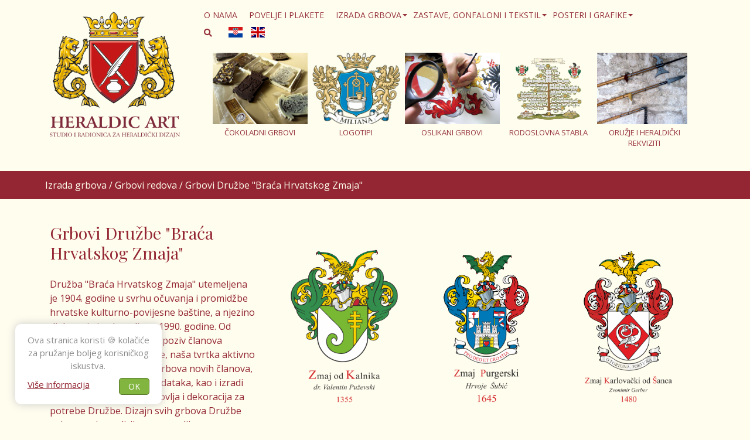

--- FILE ---
content_type: text/html; charset=UTF-8
request_url: https://www.heraldic-art.hr/hr/dizajn_i_izrada_suvenira/20
body_size: 7493
content:



<!doctype html>
<html lang="hr">
<head>
<meta charset="utf-8">
<meta name="viewport" content="width=device-width, initial-scale=1, shrink-to-fit=no">

<title>Dizajn grbova članova Družbe "Braća Hrvatskog Zmaja"</title>
<meta name="description" content="Redizajn znakovlja i zastava za Družbu "Braća Hrvatskog Zmaja". Izrada i dizajn grbovnica te dizajn grbova članova Družbe." />

<link rel="apple-touch-icon" sizes="76x76" href="https://www.heraldic-art.hr/images/favicon/apple-touch-icon.png">
<link rel="icon" type="image/png" sizes="32x32" href="https://www.heraldic-art.hr/images/favicon/favicon-32x32.png">
<link rel="icon" type="image/png" sizes="16x16" href="https://www.heraldic-art.hr/images/favicon/favicon-16x16.png">
<link rel="manifest" href="https://www.heraldic-art.hr/images/favicon/site.webmanifest">
<link rel="mask-icon" href="https://www.heraldic-art.hr/images/favicon/safari-pinned-tab.svg" color="#5bbad5">
<meta name="msapplication-TileColor" content="#da532c">
<meta name="theme-color" content="#ffffff">


<link href="https://fonts.googleapis.com/css2?family=Open+Sans:ital,wght@0,400;1,700&display=swap" rel="stylesheet">
<link href="https://fonts.googleapis.com/css2?family=Playfair+Display&display=swap" rel="stylesheet"> 

<link rel="stylesheet" href="https://stackpath.bootstrapcdn.com/bootstrap/4.5.0/css/bootstrap.min.css" >

<link href="https://www.heraldic-art.hr/fontawesome5/css/all.min.css" rel="stylesheet">

<link href="https://www.heraldic-art.hr/css/jquery.fancybox.css" rel="stylesheet" type="text/css">

<link rel="stylesheet" type="text/css" media="all" href="https://www.heraldic-art.hr/js/webslidemenu/webslidemenu.css" />
<link id="effect" rel="stylesheet" type="text/css" media="all" href="https://www.heraldic-art.hr/js/webslidemenu/dropdown-effects/fade-down.css" />

<link rel="stylesheet" type="text/css" media="all" href="https://www.heraldic-art.hr/js/webslidemenu/webslidemenu02/dropdown-effects/fade-down.css" />
<link rel="stylesheet" type="text/css" media="all" href="https://www.heraldic-art.hr/js/webslidemenu/webslidemenu02/webslidemenu02.css" />

<link rel="stylesheet" href="https://cdn.jsdelivr.net/npm/swiper@11/swiper-bundle.min.css">
<link rel="stylesheet" href="https://cdn.jsdelivr.net/gh/fancyapps/fancybox@3.5.7/dist/jquery.fancybox.min.css" />

<link rel="stylesheet" href="https://www.heraldic-art.hr/css/bootstrapValidator.min.css"/>

<link href="https://www.heraldic-art.hr/css/nivago.css" rel="stylesheet" type="text/css">
<script src="https://ajax.googleapis.com/ajax/libs/webfont/1/webfont.js" type="text/javascript"></script>

</head>


<body>
<header>
  <div class="container">
    <div class="wsmobileheader clearfix">
          
          <a class="smallogo" href="https://www.heraldic-art.hr/"><img src="https://www.heraldic-art.hr/images/logo_small.png" width="" /></a>
        <!-- <a class="callusicon" href="tel:"><span class="fas fa-phone"></span></a> -->
        <a id="wsnavtoggle02" class="wsanimated-arrow02"><span></span></a>
    </div>

    
    <div class="topheader">
        <div class="d-flex logo-image">

                <a href="https://www.heraldic-art.hr/"><img src="https://www.heraldic-art.hr/images/logo_hr.png" alt=""></a>

        </div>
        <div class="wsmainfull clearfix mb-0">
            <div class="wsmainwp clearfix">
                <nav class="wsmenu02 clearfix">
                    <ul class="wsmenu02-list">

            <li class=" order-1">
                <a href="https://www.heraldic-art.hr/hr/o-nama/2">
                O NAMA</a>
            </li>
            
            <li class=" order-1">
                <a href="https://www.heraldic-art.hr/hr/povelje-i-plakete/9">
                Povelje i plakete</a>
            </li>
            
            <li class=" order-1">
                <a href="https://www.heraldic-art.hr/hr/izrada-grbova/11" >
                    Izrada grbova <span class="wsarrow"></span>
                </a>
                <ul class="sub-menu02">
                    

                        <li>
                            <a href="https://www.heraldic-art.hr/hr/grbovi-gradova-opcina-i-zupanija/12">Grbovi gradova, općina i županija</a>
                        </li>
                        

                        <li>
                            <a href="https://www.heraldic-art.hr/hr/grbovi-plemickih-obitelji/13">Grbovi plemićkih obitelji</a>
                        </li>
                        

                        <li>
                            <a href="https://www.heraldic-art.hr/hr/registar-gradanskih-grbova/14">Registar građanskih grbova</a>
                        </li>
                        

                        <li>
                            <a href="https://www.heraldic-art.hr/hr/grbovi-redova/19">Grbovi redova</a>
                        </li>
                        

                        <li>
                            <a href="https://www.heraldic-art.hr/hr/crkvena-heraldika/22">Crkvena heraldika</a>
                        </li>
                        

                        <li>
                            <a href="https://www.heraldic-art.hr/hr/izlozbe-i-izlozbeni-postavi/23">Izložbe i izložbeni postavi</a>
                        </li>
                        

                        <li>
                            <a href="https://www.heraldic-art.hr/hr/primjena-i-aplikacije-grbova/28">Primjena i aplikacije grbova</a>
                        </li>
                        
                </ul>
            </li>
            
            <li class=" order-1">
                <a href="https://www.heraldic-art.hr/hr/zastave-gonfaloni-i-tekstil/32" >
                    Zastave, gonfaloni i tekstil <span class="wsarrow"></span>
                </a>
                <ul class="sub-menu02">
                    

                        <li>
                            <a href="https://www.heraldic-art.hr/hr/zastave/33">Zastave</a>
                        </li>
                        

                        <li>
                            <a href="https://www.heraldic-art.hr/hr/gonfaloni/34">Gonfaloni</a>
                        </li>
                        

                        <li>
                            <a href="https://www.heraldic-art.hr/hr/vezene-zastave-i-gonfaloni/35">Vezene zastave i gonfaloni</a>
                        </li>
                        

                        <li>
                            <a href="https://www.heraldic-art.hr/hr/zastavice-i-stolne-zastavice/36">Zastavice i stolne zastavice</a>
                        </li>
                        

                        <li>
                            <a href="https://www.heraldic-art.hr/hr/pribor-za-postav-i-nosenje/37">Pribor za postav i nošenje</a>
                        </li>
                        

                        <li>
                            <a href="https://www.heraldic-art.hr/hr/marame-i-salovi/38">Marame i šalovi</a>
                        </li>
                        

                        <li>
                            <a href="https://www.heraldic-art.hr/hr/dizajn-i-tisak-na-majice/39">Dizajn i tisak na majice</a>
                        </li>
                        

                        <li>
                            <a href="https://www.heraldic-art.hr/hr/vezeni-bedzevi/40">Vezeni bedževi</a>
                        </li>
                        
                </ul>
            </li>
            
            <li class=" order-1">
                <a href="https://www.heraldic-art.hr/hr/posteri-i-grafike/41" >
                    Posteri i grafike <span class="wsarrow"></span>
                </a>
                <ul class="sub-menu02">
                    

                        <li>
                            <a href="https://www.heraldic-art.hr/hr/posteri/42">Posteri</a>
                        </li>
                        

                        <li>
                            <a href="https://www.heraldic-art.hr/hr/rekonstrukcije-kastela-i-veduta/43">Rekonstrukcije kaštela i veduta</a>
                        </li>
                        
                </ul>
            </li>
            

    

        <li class=" order-0">
            <a href="" id="searchToggle" ><i class="fas fa-search"></i></a>
            <div class="search-box-mobile">
                <form id="searchboxmob" class="search-mob-form" role="search" action="https://www.heraldic-art.hr/hr/trazi">
                    <input type="text" class="mobile-input" name="strSearch"  placeholder="Upišite pojam za pretraživanje">
                    <button type="submit" class="submitButton mob">Traži</button>
                </form>
            </div>
        
            <div class="lang">
            <a href="https://www.heraldic-art.hr/setLanguage.php?lang=hr"><span class="flag-icon flag-icon-hr"></span></a>
                
            <a href="https://www.heraldic-art.hr/setLanguage.php?lang=en"><span class="flag-icon flag-icon-en"></span></a>
            </div> 
        </li>

    </ul>
</nav>
</div>




<section class="izdvojeno">

        <div class="swiper-container reference-cont">
            <div class="swiper-wrapper">
                

                        <div class="swiper-slide">
                                <a href="https://www.heraldic-art.hr/hr/cokoladni-grbovi/7/4">
                            <img src="https://www.heraldic-art.hr/upload/products/7-cokoladni-grbovi-3384597176.jpg" alt="Čokoladni grbovi">
                            <h3>Čokoladni grbovi</h3>
                            </a>
                        </div>

                

                        <div class="swiper-slide">
                                <a href="https://www.heraldic-art.hr/hr/logotipi/8/5">
                            <img src="https://www.heraldic-art.hr/upload/products/8-logotipi-1032125953.jpg" alt="Logotipi">
                            <h3>Logotipi</h3>
                            </a>
                        </div>

                

                        <div class="swiper-slide">
                                <a href="https://www.heraldic-art.hr/hr/oslikani-grbovi/9/28">
                            <img src="https://www.heraldic-art.hr/upload/products/9-oslikani-grbovi-0513371298.jpg" alt="Oslikani grbovi">
                            <h3>Oslikani grbovi</h3>
                            </a>
                        </div>

                

                        <div class="swiper-slide">
                                <a href="https://www.heraldic-art.hr/hr/rodoslovna-stabla/45/18">
                            <img src="https://www.heraldic-art.hr/upload/products/45-rodoslovna-stabla-7079421225.png" alt="Rodoslovna stabla">
                            <h3>Rodoslovna stabla</h3>
                            </a>
                        </div>

                

                        <div class="swiper-slide">
                                <a href="https://www.heraldic-art.hr/hr/oruzje-i-heraldicki-rekviziti/6/3">
                            <img src="https://www.heraldic-art.hr/upload/products/6-oruzje-i-heraldicki-rekviziti-5163253777.jpg" alt="Oružje i heraldički rekviziti">
                            <h3>Oružje i heraldički rekviziti</h3>
                            </a>
                        </div>

                
            </div>
                </div>
                <div class="reference-navigation">
                <i class="far fa-chevron-left reference-prev"></i>
                <i class="far fa-chevron-right reference-next"></i>
                </div>

        </section>
        
       </div>
    </div>
</div>

</header>
<div class="search-box">
  <div class="search-container">
    <img src="https://www.heraldic-art.hr/images/logo_hr.png">
    <span id="closeButton"><i class="fal fa-times"></i></span>
    <form id="searchbox" class="z-search-form" role="search" action="https://www.heraldic-art.hr/trazi.php" autocomplete="off" method="get">
      <input type="text" class="z-input" placeholder="Upišite pojam za pretraživanje" name="strSearch"  autofocus>
      <button type="submit" class="SearchSubmitButton">Traži</button>
    </form>
  </div>
</div>


<div class="breadcrumb">
    <div class="container">
        <ol>
            <li>
                <a href="https://www.heraldic-art.hr/hr/izrada-grbova/11">Izrada grbova</a> / <a href="https://www.heraldic-art.hr/hr/grbovi-redova/19">Grbovi redova</a> / <a href="https://www.heraldic-art.hr/hr/grbovi-druzbe-braca-hrvatskog-zmaja/20">Grbovi Družbe "Braća Hrvatskog Zmaja"</a>            </li>
        </ol>
    </div>
</div>

<div class="container">
  <div class="row">
    <div class="col-lg-3 boxleft">
      <div class="sticky-top">

      <h1>
          Grbovi Družbe "Braća Hrvatskog Zmaja"      </h1>

      Družba "Braća Hrvatskog Zmaja" utemeljena je 1904. godine u svrhu očuvanja i promidžbe hrvatske kulturno-povijesne baštine, a njezino djelovanje je obnovljeno 1990. godine.
Od 1995. do 2019. godine, na poziv članova heraldickog ureda Družbe, naša tvrtka aktivno je surađivala na  dizajnu grbova novih članova, izradi kompletne baze podataka, kao i izradi raznog 
heraldickog znakovlja i dekoracija za potrebe Družbe.
Dizajn svih grbova Družbe uvjetovan je tradicijom, a temelji se na posebnim pravilima tzv. zmajske heraldike koji se u nekim elementima razlikuju od standardnih heraldickih pravila.

      </div>
    </div>




            <script type="text/javascript">
                window.location.href = "https://www.heraldic-art.hr/hr/grbovi-druzbe-braca-hrvatskog-zmaja/47/20";
            </script>
                    </div>
</div>


<footer>
   <div class="container">
     <div class="row">
       <div class="col-12 col-md-4">
         <div class="footer-section first">
           <h4>HERALDIC ART d.o.o.</h4>
           <div class="footer-section-desc">
             <p><i class="fa fa-map-marker" aria-hidden="true"></i>Labinska 18, 51000 Rijeka<br>Hrvatska</p>
             <p><a href="tel:+38551684322"><i class="fa fa-phone" aria-hidden="true"></i>051 684 322</a></p>
             <p><a href="tel:+385917865722"><i class="fa fa-mobile" aria-hidden="true"></i> 091 786 5722</a></p>
             <p><a href="mailto:heraldic-art@ri.t-com.hr"><i class="fa fa-envelope" aria-hidden="true"></i>heraldic-art@ri.t-com.hr</a></p>
              <p><a href="mailto:heraldicart.rijeka@gmail.com"><i class="fa fa-envelope" aria-hidden="true"></i>heraldicart.rijeka@gmail.com</a></p>
           </div>
         </div>
       </div>
       <div class="col-12 col-md-4 text-center">
           <div class="logofooter">
               <img src="https://www.heraldic-art.hr//images/logo_footer.png" />
            </div>
       </div>
       <div class="col-12 col-md-4 text-right">
         <div class="footer-section">
             <a href="https://www.instagram.com/heraldicartrijeka/" target="_blank"><i class="fab fa-instagram fa-2x"></i></a>
             
             <a href="https://www.pinterest.com/heraldicartrijeka/" target="_blank"><i class="fab fa-pinterest-square fa-2x"></i></a>
       </div>
     </div>
   </div>
   <div class="nivago">
       ﻿<a href="https://www.nivago.hr"  title="Izrada Web Stranica" target="_blank" rel="nofollow">web by <strong>NIVAGO</strong></a>
   </div>
 </div>

</footer>



<a href="/" class="btn back-to-top" title="Top"><i class="fad fa-chevron-double-up"></i></a>


<div class="alert text-center cookiealert" role="alert">
    <span>
        Ova stranica koristi &#x1F36A; kolačiće za pružanje boljeg korisničkog iskustva.    </span>
    <div class="left">
        <a class="cookie-link" href="https://www.heraldic-art.hr/hr/izjava-o-privatnosti/191/32" target="_blank">Više informacija</a>
    </div>
    <div class="right">
        <button type="button" class="btn btn-primary btn-sm acceptcookies">
        OK        </button>
    </div>
</div>

<script src="https://code.jquery.com/jquery-3.5.1.min.js" integrity="sha256-9/aliU8dGd2tb6OSsuzixeV4y/faTqgFtohetphbbj0=" crossorigin="anonymous"></script>
<script src="https://stackpath.bootstrapcdn.com/bootstrap/4.5.0/js/bootstrap.bundle.min.js" ></script>
<script type="text/javascript" src="https://www.heraldic-art.hr/js/webslidemenu/webslidemenu.js"></script>
<script type="text/javascript" src="https://www.heraldic-art.hr/js/webslidemenu/webslidemenu02/webslidemenu02.js"></script>
<script type="text/javascript" src="https://www.heraldic-art.hr/js/cookiealert.js"></script>
<script type="text/javascript" src="https://www.heraldic-art.hr/js/bootstrapValidator.js"></script>
<script src="https://cdn.jsdelivr.net/npm/swiper@11/swiper-bundle.min.js"></script>


<script src="https://cdn.jsdelivr.net/gh/fancyapps/fancybox@3.5.7/dist/jquery.fancybox.min.js"></script>


<script type="text/javascript">

    $(document).ready(function() {

        $.fn.countTo = function (options) {
            options = options || {};

            return $(this).each(function () {
                // set options for current element
                var settings = $.extend({}, $.fn.countTo.defaults, {
                    from:            $(this).data('from'),
                    to:              $(this).data('to'),
                    speed:           $(this).data('speed'),
                    refreshInterval: $(this).data('refresh-interval'),
                    decimals:        $(this).data('decimals')
                }, options);

                // how many times to update the value, and how much to increment the value on each update
                var loops = Math.ceil(settings.speed / settings.refreshInterval),
                increment = (settings.to - settings.from) / loops;

                // references & variables that will change with each update
                var self = this,
                $self = $(this),
                loopCount = 0,
                value = settings.from,
                data = $self.data('countTo') || {};

                $self.data('countTo', data);

                // if an existing interval can be found, clear it first
                if (data.interval) {
                    clearInterval(data.interval);
                }
                data.interval = setInterval(updateTimer, settings.refreshInterval);

                // initialize the element with the starting value
                render(value);

                function updateTimer() {
                    value += increment;
                    loopCount++;

                    render(value);

                    if (typeof(settings.onUpdate) == 'function') {
                        settings.onUpdate.call(self, value);
                    }

                    if (loopCount >= loops) {
                        // remove the interval
                        $self.removeData('countTo');
                        clearInterval(data.interval);
                        value = settings.to;

                        if (typeof(settings.onComplete) == 'function') {
                            settings.onComplete.call(self, value);
                        }
                    }
                }

                function render(value) {
                    var formattedValue = settings.formatter.call(self, value, settings);
                    $self.html(formattedValue);
                }
            });
        };

        $.fn.countTo.defaults = {
            from: 0,               // the number the element should start at
            to: 0,                 // the number the element should end at
            speed: 1000,           // how long it should take to count between the target numbers
            refreshInterval: 100,  // how often the element should be updated
            decimals: 0,           // the number of decimal places to show
            formatter: formatter,  // handler for formatting the value before rendering
            onUpdate: null,        // callback method for every time the element is updated
            onComplete: null       // callback method for when the element finishes updating
        };

        function formatter(value, settings) {
            return value.toFixed(settings.decimals);
        }
    }(jQuery));

    jQuery(function ($) {
        // custom formatting example
        $('.count-number').data('countToOptions', {
            formatter: function (value, options) {
                return value.toFixed(options.decimals).replace(/\B(?=(?:\d{3})+(?!\d))/g, ',');
            }
        });

        // start all the timers
        $('.timer').each(count);

        function count(options) {
            var $this = $(this);
            options = $.extend({}, options || {}, $this.data('countToOptions') || {});
            $this.countTo(options);
        }
//         $(".vertical").carousel({
//     vertical: true
// });


        // $('.carousel').carousel({
        //     // interval: false
        //     vertical: true,
        //     interval: 7000
        // });

        // var menu = $('.nav-pills');
        //    var origOffsetY = menu.offset().top;
        //
        //    function scroll() {
        //        if ($(window).scrollTop() > origOffsetY) {
        //            $('.nav-pills').addClass('sticky');
        //            $(".topheader").css("margin-bottom","78px");
        //            // $('.topnavbar').addClass('sticky');
        //         //    $('.navbar-right, .navbar-left').show();
        //         //    $('.content').addClass('menu-padding');
        //        } else {
        //            $('.nav-pills').removeClass('sticky');
        //            $(".topheader").css("margin-bottom","0px");
        //            // $('.topnavbar').removeClass('sticky');
        //         //    $('.content').removeClass('menu-padding');
        //         //    $('.navbar-right, .navbar-left').hide();
        //        }
        //    }

           document.onscroll = scroll;

           $(".back-to-top").hide();
           var offset = 220;
           var duration = 500;
           jQuery(window).scroll(function() {
               if (jQuery(this).scrollTop() > offset) {
                   jQuery('.back-to-top').fadeIn(duration);
               } else {
                   jQuery('.back-to-top').fadeOut(duration);
               }
           });

           jQuery('.back-to-top').click(function(event) {
               event.preventDefault();
               jQuery('html, body').animate({scrollTop: 0}, duration);
               return false;
           });


		//SEARCH//
		var searchContainer = $('.search-box');
		var searchOpen = $('#searchToggle');
		var searchClose = $('#closeButton');

		searchOpen.click(function(e) {
            e.preventDefault();
		    searchContainer.addClass('show');
		setTimeout(() => {

			searchContainer.addClass('visible');
			}, 400);
		});

		searchClose.click(function() {
		searchContainer.removeClass('visible');
		setTimeout(() => {
			searchContainer.removeClass('show');
			}, 400);
		});

		$(document).keyup(function(e) {
			if (e.key === "Escape") {
				searchContainer.removeClass('visible');
				setTimeout(() => {
					searchContainer.removeClass('show');
				}, 400);
        	}
      	});

     });


     //minimal height of container

    /*$(document).ready(function(){
        minHeight();
    });*/

    /*function minHeight(){
        var win_height = $(window).outerHeight();
        var elements_height = $(".topheader").outerHeight() + $(".second-nav").outerHeight() + $(".breadcrumb").outerHeight() + $("footer").outerHeight();

        if(win_height > elements_height) {
            height = win_height - elements_height - 50;
            $(".main").css("min-height", height);
        }
    }*/

 </script>

<script>
 var mySwiper = new Swiper('.reference-cont', {
    slidesPerView: 1,
    spaceBetween: 0,
    freeMode: true,
    speed:800,
    loop:true,
    autoplay: {
        delay: 2500,
        disableOnInteraction: false,
    },
    navigation: {
      nextEl: '.reference-prev',
      prevEl: '.reference-next',
    },
    breakpoints: {
        400: {
            slidesPerView: 2,
        },
        640: {
            slidesPerView: 3,
        },
        815: {
            slidesPerView: 4,
        },
        1100: {
            slidesPerView: 5,
        },
    },
});
</script>


</body>
</html>


--- FILE ---
content_type: text/html; charset=UTF-8
request_url: https://www.heraldic-art.hr/hr/grbovi-druzbe-braca-hrvatskog-zmaja/47/20
body_size: 8455
content:


<!doctype html>
<html lang="hr">
<head>
<meta charset="utf-8">
<meta name="viewport" content="width=device-width, initial-scale=1, shrink-to-fit=no">
<title>Dizajn grbova članova Družbe </title>
<meta name="description" content="Redizajn znakovlja i zastava za Družbu "Braća Hrvatskog Zmaja". Izrada i dizajn grbovnica te dizajn grbova članova Družbe." />
<meta property="og:url" content="https://www.heraldic-art.hr/hr/grbovi-druzbe-braca-hrvatskog-zmaja/47/20" />
<meta property="og:image" content="47-grbovi-druzbe-braca-hrvatskog-zmaja-9033623278.png" />
<meta property="og:title" content="Grbovi Družbe "Braća Hrvatskog Zmaja"" />
<meta property="og:description" content="Redizajn znakovlja i zastava za Družbu "Braća Hrvatskog Zmaja". Izrada i dizajn grbovnica te dizajn grbova članova Družbe." />
<meta property="og:type" content="website" />

<link href="https://www.heraldic-art.hr/css/portfolio_078.css" rel="stylesheet" media="all">
<link rel="apple-touch-icon" sizes="76x76" href="https://www.heraldic-art.hr/images/favicon/apple-touch-icon.png">
<link rel="icon" type="image/png" sizes="32x32" href="https://www.heraldic-art.hr/images/favicon/favicon-32x32.png">
<link rel="icon" type="image/png" sizes="16x16" href="https://www.heraldic-art.hr/images/favicon/favicon-16x16.png">
<link rel="manifest" href="https://www.heraldic-art.hr/images/favicon/site.webmanifest">
<link rel="mask-icon" href="https://www.heraldic-art.hr/images/favicon/safari-pinned-tab.svg" color="#5bbad5">
<meta name="msapplication-TileColor" content="#da532c">
<meta name="theme-color" content="#ffffff">


<link href="https://fonts.googleapis.com/css2?family=Open+Sans:ital,wght@0,400;1,700&display=swap" rel="stylesheet">
<link href="https://fonts.googleapis.com/css2?family=Playfair+Display&display=swap" rel="stylesheet"> 

<link rel="stylesheet" href="https://stackpath.bootstrapcdn.com/bootstrap/4.5.0/css/bootstrap.min.css" >

<link href="https://www.heraldic-art.hr/fontawesome5/css/all.min.css" rel="stylesheet">

<link href="https://www.heraldic-art.hr/css/jquery.fancybox.css" rel="stylesheet" type="text/css">

<link rel="stylesheet" type="text/css" media="all" href="https://www.heraldic-art.hr/js/webslidemenu/webslidemenu.css" />
<link id="effect" rel="stylesheet" type="text/css" media="all" href="https://www.heraldic-art.hr/js/webslidemenu/dropdown-effects/fade-down.css" />

<link rel="stylesheet" type="text/css" media="all" href="https://www.heraldic-art.hr/js/webslidemenu/webslidemenu02/dropdown-effects/fade-down.css" />
<link rel="stylesheet" type="text/css" media="all" href="https://www.heraldic-art.hr/js/webslidemenu/webslidemenu02/webslidemenu02.css" />

<link rel="stylesheet" href="https://cdn.jsdelivr.net/npm/swiper@11/swiper-bundle.min.css">
<link rel="stylesheet" href="https://cdn.jsdelivr.net/gh/fancyapps/fancybox@3.5.7/dist/jquery.fancybox.min.css" />

<link rel="stylesheet" href="https://www.heraldic-art.hr/css/bootstrapValidator.min.css"/>

<link href="https://www.heraldic-art.hr/css/nivago.css" rel="stylesheet" type="text/css">

</head>

<body>
<header>
  <div class="container">
    <div class="wsmobileheader clearfix">
          
          <a class="smallogo" href="https://www.heraldic-art.hr/"><img src="https://www.heraldic-art.hr/images/logo_small.png" width="" /></a>
        <!-- <a class="callusicon" href="tel:"><span class="fas fa-phone"></span></a> -->
        <a id="wsnavtoggle02" class="wsanimated-arrow02"><span></span></a>
    </div>

    
    <div class="topheader">
        <div class="d-flex logo-image">

                <a href="https://www.heraldic-art.hr/"><img src="https://www.heraldic-art.hr/images/logo_hr.png" alt=""></a>

        </div>
        <div class="wsmainfull clearfix mb-0">
            <div class="wsmainwp clearfix">
                <nav class="wsmenu02 clearfix">
                    <ul class="wsmenu02-list">

            <li class=" order-1">
                <a href="https://www.heraldic-art.hr/hr/o-nama/2">
                O NAMA</a>
            </li>
            
            <li class=" order-1">
                <a href="https://www.heraldic-art.hr/hr/povelje-i-plakete/9">
                Povelje i plakete</a>
            </li>
            
            <li class=" order-1">
                <a href="https://www.heraldic-art.hr/hr/izrada-grbova/11" >
                    Izrada grbova <span class="wsarrow"></span>
                </a>
                <ul class="sub-menu02">
                    

                        <li>
                            <a href="https://www.heraldic-art.hr/hr/grbovi-gradova-opcina-i-zupanija/12">Grbovi gradova, općina i županija</a>
                        </li>
                        

                        <li>
                            <a href="https://www.heraldic-art.hr/hr/grbovi-plemickih-obitelji/13">Grbovi plemićkih obitelji</a>
                        </li>
                        

                        <li>
                            <a href="https://www.heraldic-art.hr/hr/registar-gradanskih-grbova/14">Registar građanskih grbova</a>
                        </li>
                        

                        <li>
                            <a href="https://www.heraldic-art.hr/hr/grbovi-redova/19">Grbovi redova</a>
                        </li>
                        

                        <li>
                            <a href="https://www.heraldic-art.hr/hr/crkvena-heraldika/22">Crkvena heraldika</a>
                        </li>
                        

                        <li>
                            <a href="https://www.heraldic-art.hr/hr/izlozbe-i-izlozbeni-postavi/23">Izložbe i izložbeni postavi</a>
                        </li>
                        

                        <li>
                            <a href="https://www.heraldic-art.hr/hr/primjena-i-aplikacije-grbova/28">Primjena i aplikacije grbova</a>
                        </li>
                        
                </ul>
            </li>
            
            <li class=" order-1">
                <a href="https://www.heraldic-art.hr/hr/zastave-gonfaloni-i-tekstil/32" >
                    Zastave, gonfaloni i tekstil <span class="wsarrow"></span>
                </a>
                <ul class="sub-menu02">
                    

                        <li>
                            <a href="https://www.heraldic-art.hr/hr/zastave/33">Zastave</a>
                        </li>
                        

                        <li>
                            <a href="https://www.heraldic-art.hr/hr/gonfaloni/34">Gonfaloni</a>
                        </li>
                        

                        <li>
                            <a href="https://www.heraldic-art.hr/hr/vezene-zastave-i-gonfaloni/35">Vezene zastave i gonfaloni</a>
                        </li>
                        

                        <li>
                            <a href="https://www.heraldic-art.hr/hr/zastavice-i-stolne-zastavice/36">Zastavice i stolne zastavice</a>
                        </li>
                        

                        <li>
                            <a href="https://www.heraldic-art.hr/hr/pribor-za-postav-i-nosenje/37">Pribor za postav i nošenje</a>
                        </li>
                        

                        <li>
                            <a href="https://www.heraldic-art.hr/hr/marame-i-salovi/38">Marame i šalovi</a>
                        </li>
                        

                        <li>
                            <a href="https://www.heraldic-art.hr/hr/dizajn-i-tisak-na-majice/39">Dizajn i tisak na majice</a>
                        </li>
                        

                        <li>
                            <a href="https://www.heraldic-art.hr/hr/vezeni-bedzevi/40">Vezeni bedževi</a>
                        </li>
                        
                </ul>
            </li>
            
            <li class=" order-1">
                <a href="https://www.heraldic-art.hr/hr/posteri-i-grafike/41" >
                    Posteri i grafike <span class="wsarrow"></span>
                </a>
                <ul class="sub-menu02">
                    

                        <li>
                            <a href="https://www.heraldic-art.hr/hr/posteri/42">Posteri</a>
                        </li>
                        

                        <li>
                            <a href="https://www.heraldic-art.hr/hr/rekonstrukcije-kastela-i-veduta/43">Rekonstrukcije kaštela i veduta</a>
                        </li>
                        
                </ul>
            </li>
            

    

        <li class=" order-0">
            <a href="" id="searchToggle" ><i class="fas fa-search"></i></a>
            <div class="search-box-mobile">
                <form id="searchboxmob" class="search-mob-form" role="search" action="https://www.heraldic-art.hr/hr/trazi">
                    <input type="text" class="mobile-input" name="strSearch"  placeholder="Upišite pojam za pretraživanje">
                    <button type="submit" class="submitButton mob">Traži</button>
                </form>
            </div>
        
            <div class="lang">
            <a href="https://www.heraldic-art.hr/setLanguage.php?lang=hr"><span class="flag-icon flag-icon-hr"></span></a>
                
            <a href="https://www.heraldic-art.hr/setLanguage.php?lang=en"><span class="flag-icon flag-icon-en"></span></a>
            </div> 
        </li>

    </ul>
</nav>
</div>




<section class="izdvojeno">

        <div class="swiper-container reference-cont">
            <div class="swiper-wrapper">
                

                        <div class="swiper-slide">
                                <a href="https://www.heraldic-art.hr/hr/cokoladni-grbovi/7/4">
                            <img src="https://www.heraldic-art.hr/upload/products/7-cokoladni-grbovi-3384597176.jpg" alt="Čokoladni grbovi">
                            <h3>Čokoladni grbovi</h3>
                            </a>
                        </div>

                

                        <div class="swiper-slide">
                                <a href="https://www.heraldic-art.hr/hr/logotipi/8/5">
                            <img src="https://www.heraldic-art.hr/upload/products/8-logotipi-1032125953.jpg" alt="Logotipi">
                            <h3>Logotipi</h3>
                            </a>
                        </div>

                

                        <div class="swiper-slide">
                                <a href="https://www.heraldic-art.hr/hr/oslikani-grbovi/9/28">
                            <img src="https://www.heraldic-art.hr/upload/products/9-oslikani-grbovi-0513371298.jpg" alt="Oslikani grbovi">
                            <h3>Oslikani grbovi</h3>
                            </a>
                        </div>

                

                        <div class="swiper-slide">
                                <a href="https://www.heraldic-art.hr/hr/rodoslovna-stabla/45/18">
                            <img src="https://www.heraldic-art.hr/upload/products/45-rodoslovna-stabla-7079421225.png" alt="Rodoslovna stabla">
                            <h3>Rodoslovna stabla</h3>
                            </a>
                        </div>

                

                        <div class="swiper-slide">
                                <a href="https://www.heraldic-art.hr/hr/oruzje-i-heraldicki-rekviziti/6/3">
                            <img src="https://www.heraldic-art.hr/upload/products/6-oruzje-i-heraldicki-rekviziti-5163253777.jpg" alt="Oružje i heraldički rekviziti">
                            <h3>Oružje i heraldički rekviziti</h3>
                            </a>
                        </div>

                
            </div>
                </div>
                <div class="reference-navigation">
                <i class="far fa-chevron-left reference-prev"></i>
                <i class="far fa-chevron-right reference-next"></i>
                </div>

        </section>
        
       </div>
    </div>
</div>

</header>
<div class="search-box">
  <div class="search-container">
    <img src="https://www.heraldic-art.hr/images/logo_hr.png">
    <span id="closeButton"><i class="fal fa-times"></i></span>
    <form id="searchbox" class="z-search-form" role="search" action="https://www.heraldic-art.hr/trazi.php" autocomplete="off" method="get">
      <input type="text" class="z-input" placeholder="Upišite pojam za pretraživanje" name="strSearch"  autofocus>
      <button type="submit" class="SearchSubmitButton">Traži</button>
    </form>
  </div>
</div>

<div class="breadcrumb">
    <div class="container">
        <ol>
            <li>
                <a href="https://www.heraldic-art.hr/hr/izrada-grbova/11">Izrada grbova</a> / <a href="https://www.heraldic-art.hr/hr/grbovi-redova/19">Grbovi redova</a> / <a href="https://www.heraldic-art.hr/hr/grbovi-druzbe-braca-hrvatskog-zmaja/20">Grbovi Družbe "Braća Hrvatskog Zmaja"</a>            </li>
        </ol>
    </div>
</div>

    <div class="container main">
      <div class="row">
        <div class="col-lg-4 boxleft">
          <div class="sticky-top">

              <h1>
                  Grbovi Družbe "Braća Hrvatskog Zmaja"              </h1>

              
<div>
	<div>Družba "Braća Hrvatskog Zmaja" utemeljena je 1904. godine u svrhu očuvanja i promidžbe hrvatske kulturno-povijesne baštine, a njezino djelovanje je obnovljeno 1990. godine. Od 1995. do 2019. godine, na poziv članova heraldičkog ureda Družbe, naša tvrtka aktivno je surađivala na dizajnu grbova novih članova, izradi kompletne baze podataka, kao i izradi raznog heraldičkog znakovlja i dekoracija za potrebe Družbe. Dizajn svih grbova Družbe uvjetovan je tradicijom, a temelji se na posebnim pravilima tzv. zmajske heraldike koja se u nekim elementima razlikuje od standardnih heraldičkih pravila.</div></div>
<div><br />
	</div>   
          </div>
        </div>
        <div class="col-lg-8">

<div class="my-container d-flex flex-wrap galerija-slike justify-content-center">
            <div class="gallery-item2">
      <a href="https://www.heraldic-art.hr/upload/products/47-grbovi-druzbe-braca-hrvatskog-zmaja-6614883243.png"  data-fancybox="gallery">
        <img src="https://www.heraldic-art.hr/upload/products/47-grbovi-druzbe-braca-hrvatskog-zmaja-6614883243.png"  alt="47-grbovi-druzbe-braca-hrvatskog-zmaja-6614883243.png">
      </a>
    </div>
        <div class="gallery-item2">
      <a href="https://www.heraldic-art.hr/upload/products/47-grbovi-druzbe-braca-hrvatskog-zmaja-3594553251.png"  data-fancybox="gallery">
        <img src="https://www.heraldic-art.hr/upload/products/47-grbovi-druzbe-braca-hrvatskog-zmaja-3594553251.png"  alt="47-grbovi-druzbe-braca-hrvatskog-zmaja-3594553251.png">
      </a>
    </div>
        <div class="gallery-item2">
      <a href="https://www.heraldic-art.hr/upload/products/47-grbovi-druzbe-braca-hrvatskog-zmaja-6287753258.png"  data-fancybox="gallery">
        <img src="https://www.heraldic-art.hr/upload/products/47-grbovi-druzbe-braca-hrvatskog-zmaja-6287753258.png"  alt="47-grbovi-druzbe-braca-hrvatskog-zmaja-6287753258.png">
      </a>
    </div>
        <div class="gallery-item2">
      <a href="https://www.heraldic-art.hr/upload/products/47-grbovi-druzbe-braca-hrvatskog-zmaja-4261473271.png"  data-fancybox="gallery">
        <img src="https://www.heraldic-art.hr/upload/products/47-grbovi-druzbe-braca-hrvatskog-zmaja-4261473271.png"  alt="47-grbovi-druzbe-braca-hrvatskog-zmaja-4261473271.png">
      </a>
    </div>
        <div class="gallery-item2">
      <a href="https://www.heraldic-art.hr/upload/products/47-grbovi-druzbe-braca-hrvatskog-zmaja-9033623278.png"  data-fancybox="gallery">
        <img src="https://www.heraldic-art.hr/upload/products/47-grbovi-druzbe-braca-hrvatskog-zmaja-9033623278.png"  alt="47-grbovi-druzbe-braca-hrvatskog-zmaja-9033623278.png">
      </a>
    </div>
        <div class="gallery-item2">
      <a href="https://www.heraldic-art.hr/upload/products/47-grbovi-druzbe-braca-hrvatskog-zmaja-0378433285.png"  data-fancybox="gallery">
        <img src="https://www.heraldic-art.hr/upload/products/47-grbovi-druzbe-braca-hrvatskog-zmaja-0378433285.png"  alt="47-grbovi-druzbe-braca-hrvatskog-zmaja-0378433285.png">
      </a>
    </div>
        <div class="gallery-item2">
      <a href="https://www.heraldic-art.hr/upload/products/47-grbovi-druzbe-braca-hrvatskog-zmaja-3062913292.png"  data-fancybox="gallery">
        <img src="https://www.heraldic-art.hr/upload/products/47-grbovi-druzbe-braca-hrvatskog-zmaja-3062913292.png"  alt="47-grbovi-druzbe-braca-hrvatskog-zmaja-3062913292.png">
      </a>
    </div>
        <div class="gallery-item2">
      <a href="https://www.heraldic-art.hr/upload/products/47-grbovi-druzbe-braca-hrvatskog-zmaja-2757133471.png"  data-fancybox="gallery">
        <img src="https://www.heraldic-art.hr/upload/products/47-grbovi-druzbe-braca-hrvatskog-zmaja-2757133471.png"  alt="47-grbovi-druzbe-braca-hrvatskog-zmaja-2757133471.png">
      </a>
    </div>
        <div class="gallery-item2">
      <a href="https://www.heraldic-art.hr/upload/products/47-grbovi-druzbe-braca-hrvatskog-zmaja-4334653486.png"  data-fancybox="gallery">
        <img src="https://www.heraldic-art.hr/upload/products/47-grbovi-druzbe-braca-hrvatskog-zmaja-4334653486.png"  alt="47-grbovi-druzbe-braca-hrvatskog-zmaja-4334653486.png">
      </a>
    </div>
    
</div>



        </div>
    </div>
  </div>

    
<footer>
   <div class="container">
     <div class="row">
       <div class="col-12 col-md-4">
         <div class="footer-section first">
           <h4>HERALDIC ART d.o.o.</h4>
           <div class="footer-section-desc">
             <p><i class="fa fa-map-marker" aria-hidden="true"></i>Labinska 18, 51000 Rijeka<br>Hrvatska</p>
             <p><a href="tel:+38551684322"><i class="fa fa-phone" aria-hidden="true"></i>051 684 322</a></p>
             <p><a href="tel:+385917865722"><i class="fa fa-mobile" aria-hidden="true"></i> 091 786 5722</a></p>
             <p><a href="mailto:heraldic-art@ri.t-com.hr"><i class="fa fa-envelope" aria-hidden="true"></i>heraldic-art@ri.t-com.hr</a></p>
              <p><a href="mailto:heraldicart.rijeka@gmail.com"><i class="fa fa-envelope" aria-hidden="true"></i>heraldicart.rijeka@gmail.com</a></p>
           </div>
         </div>
       </div>
       <div class="col-12 col-md-4 text-center">
           <div class="logofooter">
               <img src="https://www.heraldic-art.hr//images/logo_footer.png" />
            </div>
       </div>
       <div class="col-12 col-md-4 text-right">
         <div class="footer-section">
             <a href="https://www.instagram.com/heraldicartrijeka/" target="_blank"><i class="fab fa-instagram fa-2x"></i></a>
             
             <a href="https://www.pinterest.com/heraldicartrijeka/" target="_blank"><i class="fab fa-pinterest-square fa-2x"></i></a>
       </div>
     </div>
   </div>
   <div class="nivago">
       ﻿<a href="https://www.nivago.hr"  title="Izrada Web Stranica" target="_blank" rel="nofollow">web by <strong>NIVAGO</strong></a>
   </div>
 </div>

</footer>



<a href="/" class="btn back-to-top" title="Top"><i class="fad fa-chevron-double-up"></i></a>


<div class="alert text-center cookiealert" role="alert">
    <span>
        Ova stranica koristi &#x1F36A; kolačiće za pružanje boljeg korisničkog iskustva.    </span>
    <div class="left">
        <a class="cookie-link" href="https://www.heraldic-art.hr/hr/izjava-o-privatnosti/191/32" target="_blank">Više informacija</a>
    </div>
    <div class="right">
        <button type="button" class="btn btn-primary btn-sm acceptcookies">
        OK        </button>
    </div>
</div>

<script src="https://code.jquery.com/jquery-3.5.1.min.js" integrity="sha256-9/aliU8dGd2tb6OSsuzixeV4y/faTqgFtohetphbbj0=" crossorigin="anonymous"></script>
<script src="https://stackpath.bootstrapcdn.com/bootstrap/4.5.0/js/bootstrap.bundle.min.js" ></script>
<script type="text/javascript" src="https://www.heraldic-art.hr/js/webslidemenu/webslidemenu.js"></script>
<script type="text/javascript" src="https://www.heraldic-art.hr/js/webslidemenu/webslidemenu02/webslidemenu02.js"></script>
<script type="text/javascript" src="https://www.heraldic-art.hr/js/cookiealert.js"></script>
<script type="text/javascript" src="https://www.heraldic-art.hr/js/bootstrapValidator.js"></script>
<script src="https://cdn.jsdelivr.net/npm/swiper@11/swiper-bundle.min.js"></script>


<script src="https://cdn.jsdelivr.net/gh/fancyapps/fancybox@3.5.7/dist/jquery.fancybox.min.js"></script>


<script type="text/javascript">

    $(document).ready(function() {

        $.fn.countTo = function (options) {
            options = options || {};

            return $(this).each(function () {
                // set options for current element
                var settings = $.extend({}, $.fn.countTo.defaults, {
                    from:            $(this).data('from'),
                    to:              $(this).data('to'),
                    speed:           $(this).data('speed'),
                    refreshInterval: $(this).data('refresh-interval'),
                    decimals:        $(this).data('decimals')
                }, options);

                // how many times to update the value, and how much to increment the value on each update
                var loops = Math.ceil(settings.speed / settings.refreshInterval),
                increment = (settings.to - settings.from) / loops;

                // references & variables that will change with each update
                var self = this,
                $self = $(this),
                loopCount = 0,
                value = settings.from,
                data = $self.data('countTo') || {};

                $self.data('countTo', data);

                // if an existing interval can be found, clear it first
                if (data.interval) {
                    clearInterval(data.interval);
                }
                data.interval = setInterval(updateTimer, settings.refreshInterval);

                // initialize the element with the starting value
                render(value);

                function updateTimer() {
                    value += increment;
                    loopCount++;

                    render(value);

                    if (typeof(settings.onUpdate) == 'function') {
                        settings.onUpdate.call(self, value);
                    }

                    if (loopCount >= loops) {
                        // remove the interval
                        $self.removeData('countTo');
                        clearInterval(data.interval);
                        value = settings.to;

                        if (typeof(settings.onComplete) == 'function') {
                            settings.onComplete.call(self, value);
                        }
                    }
                }

                function render(value) {
                    var formattedValue = settings.formatter.call(self, value, settings);
                    $self.html(formattedValue);
                }
            });
        };

        $.fn.countTo.defaults = {
            from: 0,               // the number the element should start at
            to: 0,                 // the number the element should end at
            speed: 1000,           // how long it should take to count between the target numbers
            refreshInterval: 100,  // how often the element should be updated
            decimals: 0,           // the number of decimal places to show
            formatter: formatter,  // handler for formatting the value before rendering
            onUpdate: null,        // callback method for every time the element is updated
            onComplete: null       // callback method for when the element finishes updating
        };

        function formatter(value, settings) {
            return value.toFixed(settings.decimals);
        }
    }(jQuery));

    jQuery(function ($) {
        // custom formatting example
        $('.count-number').data('countToOptions', {
            formatter: function (value, options) {
                return value.toFixed(options.decimals).replace(/\B(?=(?:\d{3})+(?!\d))/g, ',');
            }
        });

        // start all the timers
        $('.timer').each(count);

        function count(options) {
            var $this = $(this);
            options = $.extend({}, options || {}, $this.data('countToOptions') || {});
            $this.countTo(options);
        }
//         $(".vertical").carousel({
//     vertical: true
// });


        // $('.carousel').carousel({
        //     // interval: false
        //     vertical: true,
        //     interval: 7000
        // });

        // var menu = $('.nav-pills');
        //    var origOffsetY = menu.offset().top;
        //
        //    function scroll() {
        //        if ($(window).scrollTop() > origOffsetY) {
        //            $('.nav-pills').addClass('sticky');
        //            $(".topheader").css("margin-bottom","78px");
        //            // $('.topnavbar').addClass('sticky');
        //         //    $('.navbar-right, .navbar-left').show();
        //         //    $('.content').addClass('menu-padding');
        //        } else {
        //            $('.nav-pills').removeClass('sticky');
        //            $(".topheader").css("margin-bottom","0px");
        //            // $('.topnavbar').removeClass('sticky');
        //         //    $('.content').removeClass('menu-padding');
        //         //    $('.navbar-right, .navbar-left').hide();
        //        }
        //    }

           document.onscroll = scroll;

           $(".back-to-top").hide();
           var offset = 220;
           var duration = 500;
           jQuery(window).scroll(function() {
               if (jQuery(this).scrollTop() > offset) {
                   jQuery('.back-to-top').fadeIn(duration);
               } else {
                   jQuery('.back-to-top').fadeOut(duration);
               }
           });

           jQuery('.back-to-top').click(function(event) {
               event.preventDefault();
               jQuery('html, body').animate({scrollTop: 0}, duration);
               return false;
           });


		//SEARCH//
		var searchContainer = $('.search-box');
		var searchOpen = $('#searchToggle');
		var searchClose = $('#closeButton');

		searchOpen.click(function(e) {
            e.preventDefault();
		    searchContainer.addClass('show');
		setTimeout(() => {

			searchContainer.addClass('visible');
			}, 400);
		});

		searchClose.click(function() {
		searchContainer.removeClass('visible');
		setTimeout(() => {
			searchContainer.removeClass('show');
			}, 400);
		});

		$(document).keyup(function(e) {
			if (e.key === "Escape") {
				searchContainer.removeClass('visible');
				setTimeout(() => {
					searchContainer.removeClass('show');
				}, 400);
        	}
      	});

     });


     //minimal height of container

    /*$(document).ready(function(){
        minHeight();
    });*/

    /*function minHeight(){
        var win_height = $(window).outerHeight();
        var elements_height = $(".topheader").outerHeight() + $(".second-nav").outerHeight() + $(".breadcrumb").outerHeight() + $("footer").outerHeight();

        if(win_height > elements_height) {
            height = win_height - elements_height - 50;
            $(".main").css("min-height", height);
        }
    }*/

 </script>

<script>
 var mySwiper = new Swiper('.reference-cont', {
    slidesPerView: 1,
    spaceBetween: 0,
    freeMode: true,
    speed:800,
    loop:true,
    autoplay: {
        delay: 2500,
        disableOnInteraction: false,
    },
    navigation: {
      nextEl: '.reference-prev',
      prevEl: '.reference-next',
    },
    breakpoints: {
        400: {
            slidesPerView: 2,
        },
        640: {
            slidesPerView: 3,
        },
        815: {
            slidesPerView: 4,
        },
        1100: {
            slidesPerView: 5,
        },
    },
});
</script>


        <script src="https://www.heraldic-art.hr/js/touchSwipe.js"></script>
        <script src="https://www.heraldic-art.hr/js/paradise_slider_min.js"></script>
        <script>
           //pokreni slick cslider za velike slike proizvoda
           // $(".big-product-slider").slick({
           //     arrows:false,
           //     asNavFor: '.small-product-slider',
           // });

           //pokreni slick slider za thumbnailove
           // $(".small-product-slider").slick({
           // slidesToShow: 3,
           // slidesToScroll: 1,
           //     arrows:false,
           //     asNavFor: '.big-product-slider',
           //     focusOnSelect: true,
           // });

           $(document).ready(function() {
             animateGallery();
           });


           //animiraj pojavljivanje imgSrc
           function animateGallery() {
             var delay = 0;
             $(".gallery-item2").each(function() {
               $(this).delay(delay).animate({
                 opacity: 1,
                 fake: 0,
               }, {
                 step: function(now, fx) {
                   $(this).css('-webkit-transform', 'translateY(' + now + '%)');
                   $(this).css("-webkit-transform", "scale(1,1)");
                 },
               }, 150);
               delay += 69;
             });
           }
         </script>
         <script>
           $(document).ready(function() {
             $('.bread-overlay').addClass('dark');
             $('.bread-title').addClass('fade-in');
           });
         </script>
</body>
</html>


--- FILE ---
content_type: text/css
request_url: https://www.heraldic-art.hr/css/nivago.css
body_size: 14477
content:
:root {
  --input-padding-x: .75rem;
  --input-padding-y: .65rem;
}
@charset "UTF-8";
/*RESET*/
html, body, div, span, applet, object, iframe, h1, h2, h3, h4, h5, h6, p, blockquote, pre, a, abbr, acronym, address, big, cite, code, del, dfn, em, img, ins, kbd, q, s, samp, small, strike, strong, sub, sup, tt, var, b, u, i, center, dl, dt, dd, ol, ul, li, fieldset, form, label, legend, table, caption, tbody, tfoot, thead, tr, th, td, article, aside, canvas, details, embed, figure, figcaption, footer, header, hgroup, menu, nav, output, ruby, section, summary, time, mark, audio, video {
  margin: 0;
  padding: 0;
  border: 0;
  vertical-align: baseline;
}

* {
  -webkit-box-sizing: border-box;
          box-sizing: border-box;
}
body {
  font-size: 16px;
    font-family: 'Open Sans', sans-serif;
  background-color: #FFFDEE;
  padding:0px!important;
   margin: 0px!important;
}
header {
  position: relative;
  margin: 0!important;
  padding-top: 0px!important;
  margin-bottom: 30px;
}
ol, ul {
  list-style: none;
}
a {
  text-decoration: none;
  -webkit-transition: .3s;
  transition: .3s;
}

a:hover {
  text-decoration: none;
}
.space10 {
  height: 10px;
}
.space50 {
  height: 50px;
}
.space100 {
  height: 100px;
}
.flag-icon,.flag-icon-background{background-repeat:no-repeat;background-size:contain;background-position:50%;
font-size: 18px;
}.flag-icon{position:relative;display:inline-block;width:1.33333333em;line-height:1em}.flag-icon:before{content:"\00a0"}.flag-icon.flag-icon-squared{width:1em}
.flag-icon-hr{background-image:url(../flags/4x3/hr.svg)}
.flag-icon-ga.flag-icon-squared{background-image:url(../flags/1x1/ga.svg)}.flag-icon-en{background-image:url(../flags/4x3/gb.svg)}
.flag-icon-sh.flag-icon-squared{background-image:url(../flags/1x1/sh.svg)}.flag-icon-de{background-image:url(../flags/4x3/de.svg)}
.flag-icon-is.flag-icon-squared{background-image:url(../flags/1x1/is.svg)}.flag-icon-it{background-image:url(../flags/4x3/it.svg)}
.flag-icon-ru{background-image:url(../flags/4x3/ru.svg)}
.flag-icon-si{background-image:url(../flags/4x3/si.svg)}
.lang {
  display: inline-block;
}
.lang a {
    margin: 0 5px;
}
#searchToggle {
    display: inline-block;
}
footer {
    color: #fff;
    padding: 50px 0 0px 0;
    margin-top: 35px;
    position: relative;
    font-size: 15px;
background: #932632;
}
footer a{
    color: #fff;
}
footer a:hover{
    color: #fff;
    text-decoration: underline;
}
footer .info i{
    margin-right: 15px;
    float:left;
    padding-bottom: 15px;
    padding-top: 5px;
}
footer i{
    margin-right: 15px;
    margin-top: 15px;
}
footer h6 {
    margin-bottom: 10px;
}
.logofooter {
    background-size: cover;
    position: absolute;
    top: 50%;
    left: 50%;
    transform: translate(-50%, -50%);
}
.main {
    margin-bottom: 100px;
}
.topheader .fa-linkedin {
    color: #0e76a8;
}
.back-to-top {
  position: fixed;
  bottom: 45px;
  right: 20px;
  text-decoration: none;
  color: #ffffff;
  background-color: rgba(0, 0, 0, 0.5);
  font-size: 1.1em;
  width: 50px;
  height: 50px;
  -webkit-box-shadow: 0px 10px 27px -13px rgba(0, 0, 0, 0.75);
  box-shadow: 0px 10px 27px -13px rgba(0, 0, 0, 0.75);
  display: -webkit-box;
  display: -ms-flexbox;
  display: flex;
  -webkit-box-align: center;
      -ms-flex-align: center;
          align-items: center;
  -webkit-box-pack: center;
      -ms-flex-pack: center;
          justify-content: center;
          z-index: 103;
}

.back-to-top:hover {
  background-color: #ed1c24;
  text-decoration: none;
  color: #FFF;
}

.cookiealert {
    color: #8C8C8C;
    font-size: 15px;
    padding: 15px 20px;
    background: #fff;
    border-radius: 10px;
    position: fixed;
    bottom: 2%;
    left: 2%;
    width: 250px;
    z-index: 1022;
    opacity: 0;
    visibility: hidden;
    transform: translateY(100%);
    transition: all 500ms ease-out;
    box-shadow: 0 0 15px #ccc;
}
.cookiealert span{
    display: block;
    margin-bottom: 10px;
}
.cookiealert i {
    color: #DAAA48;
}
.cookiealert a {
    color: #932632;
    text-decoration: underline;
}
.cookiealert a:hover {
    text-decoration: none;
}
.cookiealert .left{
    float: left;
}
.cookiealert .right{
    float: right;
}
.cookiealert .acceptcookies {
    color: #fff!important;
    background-color: #82b440;
    padding: 3px 15px;
    border-radius: 5px;
    text-decoration: none;
    border: 1px solid #55752A;
}
.cookiealert .acceptcookies:hover {
    background-color: #55752A;
    border: 1px solid #55752A;
    text-decoration: none;
}
.cookiealert.show {
    opacity: 1;
    visibility: visible;
    transform: translateY(0%);
    transition-delay: 1000ms;
}
.topheader {
    color: #595959;
    font-size: 14px;
    padding: 0;
    margin: 0;
    display: flex;
    justify-content: space-around;
    flex-wrap: wrap;
}

.wsmenu>.wsmenu-list>li>ul.sub-menu {
    max-height: 700px;
    overflow-y: auto;
    overflow-x: hidden;
    box-shadow: 0px 2px 10px #ccc;
}

.wsmenu > .wsmenu-list > li > ul > .sub-menu {
    scrollbar-color:#932632 rgba(0, 0, 0, 0.3);
    scrollbar-width: thin;
    scroll-behavior: smooth;
}
::-webkit-scrollbar{
    width: 8px;
    position: fixed;
    background-color: rgba(0, 0, 0, 0.3);
    scrollbar-color:  red;
    scrollbar-width: thin;
}

::-webkit-scrollbar-track{
    border: none;
}

::-webkit-scrollbar-thumb {
    background: #932632;
    border-top-left-radius: 5px;
    border-bottom-left-radius: 5px;
}

.topheader > div {
    margin: 0px 30px;
}

.topheader .wsmainfull {
    width: unset !important;
}

.topheader .wsmenu>.wsmenu-list>li>a {
    margin-top: 0px !important;
}

.topheader .wsmenu>.wsmenu-list>li>ul.sub-menu {
    top: 100% !important;
}

.topheader .wsmenu>.wsmenu-list>li>a {
    padding: 10px 25px 10px 10px;
}

.topheader .wsmenu>.wsmenu-list>li>a .wsarrow::after {
    top: 18px !important;
}

.mx-3 i {
    font-size: 32px;
}

.topheader .info {
    padding: 7px;
    margin-right: 25px;
}
.topheader .info .fa-home-lg-alt {
    float: left;
    padding: 3px 7px 15px 0;
}
.topheader a {
    text-decoration: none;
    color: #595959;
}
.topheader a:hover {
    color: #932632;
    text-decoration: underline;
}

.sticky {
    position: fixed;
    top: 0;
    left: 0;
    width: 100%;
    z-index: 99;
    background-color: #fff;
    filter: drop-shadow(0 0 2px rgba(0,0,0,0.3));
}


.header_katalog {
    display: block!important;
}

.second-nav {
    display: flex;
    justify-content: space-around;
    align-items: center;
}

.second-nav .wsmenu02 {
    margin: 0 !important;
    width: unset !important;
}

.header-logo {
    width: 150px;
    height: 70px;
}

.header-logo img {
    width: 100%;
    height: 100%;
    object-fit: contain;
}

.animation-container {
    width: 100%;
    /* height: calc(100vh - 100px); */
    height: calc(40vh);
    position: relative;
}

.animation-container .swiper-wrapper {
    width: 100%;
    height: 100%;
}

.animation-container .swiper-slide {
    width: 100%;
    height: 100%;
}

.animation-container .swiper-slide .swiper-img {
    width: 100%;
    height: 100%;
    position: relative;
}

.animation-container .swiper-slide .swiper-img img {
    width: 100%;
    height: 100%;
    object-fit: cover;
    filter: brightness(0.5);
}

.animation-text {
    max-width: 700px;
    width: 100%;
    position: absolute;
     top: 50%;
     left: 70%;
     transform: translate(-70%, -50%);
    color: #fff;
    padding: 15px 10px 15px 15px;
}

.animation-text h3 {
    font-weight: bold;
    margin-bottom: 20px;
}

.animation-text > div {
    margin-bottom: 50px;
    position: relative;
}

.animation-text > div::before {
    content: "";
    position: absolute;
    top: 50%;
    right: 102%;
    transform: translateY(-50%);
    height: 90%;
    width: 4px;
    background-color: #932632;
}

.animation-text a {
    color: #fff;
}

.big-btn {
    padding: 10px 30px;
    font-size: 30px;
    text-transform: uppercase;
    color: #fff;
    font-weight: bold;
    background-color: #932632;
    margin: 0;
    width: max-content;
    border-radius: 5px;
    letter-spacing: 1px;
    position: relative;
    overflow: hidden;
}

.big-btn::before {
    content: "";
    position: absolute;
    top: 0;
    left: 0;
    height: 100%;
    width: 0%;
    transition: width 0.5s cubic-bezier(.77, 0, .18, 1);
    background-color: #8d0c11;
}

.big-btn:hover::before {
    width: 100%;
}

.big-btn span {
    position: relative;
    z-index: 1;
}

.animation-pagination {
    position: absolute;
    bottom: 5% !important;
    left: 0%;
    padding: 10px 20px;
    z-index: 2;
    display: flex;
    justify-content: center;
}

.animation-pagination span {
    margin: 5px 2px;
    width: 20px;
    height: 20px;
    background-color: #fff;
    filter: drop-shadow(0 0 5px #932632);
    opacity: 1 !important;
}

.animation-pagination .swiper-pagination-bullet-active {
    background-color: #932632;
}

.sekcija1-cont {
    display: flex;
    justify-content: center;
    align-items: center;
    flex-wrap: wrap;
    max-width: 1440px;
    margin: 100px auto;
}

.kolona2-cont {
    display: flex;
    justify-content: center;
    align-items: center;
    flex-wrap: wrap;
    max-width: 650px;
    width: 100%;
    margin: 0px 20px;
}

.kolona2-img {
    width: 300px;
    height: 200px;
    margin: 10px;
    position: relative;
    transition: filter 0.8s;
    overflow: hidden;
    /* transition: all ease-in 300ms; */

}
.kolona2-img img{
    transition: all ease-in 300ms;
}

.kolona2-img:hover img{
  transform: scale(1.1);
  transition: all ease-in 300ms;
}


/* .kolona2-img:hover::before{
  background: none;
  transition: all ease-in 300ms;
} */
.kolona2-img img {
    width: 100%;
    height: 100%;
    object-fit: contain;
}

.pocetna-cont {
    max-width: 600px;
    width: 100%;
    margin: 0px 20px;
    position: relative;
    padding: 5px;
}

.pocetna-cont h3 {
    font-size: 40px;
    margin-bottom: 30px;
}

.pocetna-cont > p {
    margin: 10px 0px;
    position: relative;
    color: #595959;
    font-size: 16px;
    line-height: 24px;
    white-space: pre-wrap;
}

.pocetna-cont > p::before {
    content: "";
    position: absolute;
    top: 50%;
    right: 102%;
    transform: translateY(-50%);
    height: 90%;
    width: 4px;
    background-color: #932632;
}

.pocetna-title {
    font-size: 40px;
    margin-bottom: 30px;
}

.strelica {
    width: 15px;
    position: relative;
    top: 5px;
}

.first-word {
    color: #932632;
}

.kolona3-cont {
    background-repeat: no-repeat;
    background-position: center;
    background-size: cover;
    position: relative;
}

.kolona3-cont::before {
    content: "";
    position: absolute;
    top: 0;
    left: 0;
    width: 100%;
    height: 100%;
    background-color: rgba(0, 0, 0, 0.5);
}

.k3-products {
    max-width: 1440px;
    margin: 100px auto;
    padding: 10px;
    min-height: 400px;
    color: #fff;
    display: flex;
    justify-content: center;
    flex-direction: column;
    position: relative;
    z-index: 1;
}

.quotes {
    display: flex;
    align-items: center;
    max-width: 500px;
    font-size: 20px;
    letter-spacing: 1px;
    line-height: 24px;
    margin: 20px 0px;
    position: relative;
}

.quotes:nth-child(2){
    left: 20%;
    transform: translateX(-20%);
}

.quotes:nth-child(3) {
    left: 40%;
    transform: translateX(-40%);
}

.quotes *{
    margin: 0px 10px;
}


.our-team-cont {
    max-width: 1440px;
    margin: 100px auto;
    padding: 10px;
}


.our-team-header {
    display: flex;
    flex-direction: column;
    align-items: center;
}

.our-team-header>h3 {
    text-align: center;
    margin-bottom: 20px;
}

.our-team-header>p {
    max-width: 600px;
    width: 100%;
    text-align: center;
    margin-bottom: 40px;
    color: #595959;
    font-size: 16px;
    line-height: 24px;
}

.our-team-img {
    width: 200px;
    height: 200px;
    border-radius: 50%;
    position: relative;
    margin-bottom: 20px;
}

.our-team-img::before {
    content: "";
    position: absolute;
    top: -10px;
    left: -10px;
    width: 100%;
    height: 100%;
    background-color: #932632;
    z-index: -1;
    border-radius: 50%;
}

.our-team-img img {
    width: 100%;
    height: 100%;
    border-radius: 50%;
    object-fit: cover;
}

.our-team-cont .swiper-wrapper {
    padding: 10px;
}

.our-team-cont .swiper-slide {
    display: flex;
    flex-direction: column;
    align-items: center;
    position: relative;
}

.our-team-cont .swiper-slide p {
    font-size: 18px;
    font-weight: bold;
    color: #595959;
    text-align: center;
}

.our-team-cont .swiper-slide:nth-child(even){
    margin-top: 50px;
}

.our-team-cont .status {
    position: absolute;
    top: 100%;
    left: 0%;
    background-color: #fff;
    width: 95%;
    border-radius: 5px;
    padding: 15px 10px;
    filter: drop-shadow(0 0 2px rgba(0,0,0,0.3));
    opacity: 0;
    z-index: -1;
    transition: top 0.5s, opacity 0.5s, z-index 0.5s linear;
    text-align: center;
    font-weight: 700;
}

.our-team-cont .swiper-slide:hover .status {
    top: 0%;
    opacity: 1;
    z-index: 1;
}


.our-team-cont .big-btn {
    transform: translateX(-50%);
    margin-top: 50px;
    left: 50%;
}

.gray-cont {
    margin-top: 100px;
    padding: 50px 10px;
    background-color: #F2F2F2;
}

.gray-cont .big-btn {
    left: 50%;
    transform: translateX(-50%);
    margin-top: 30px;
}

.gray-cont >h3 {
    text-align: center;
}

.gallery-img-frame img {
    width: 100%;
}
.gallery-img-frame {
    width: 100%;
    height: 165px;
    border: none;
    border-radius: 0;
    overflow: hidden;
    margin: 0;
}
/* galerija */

.gallery-item {
    max-width: 320px;
    width: 100%;
    height: 400px;
    margin: 10px 10px;
    position: relative;
    opacity: 0;
    transform: scale(0);
    transition: transform 0.8s cubic-bezier(0.4, 0, 0.2, 1);
}

.gallery-item:hover {
    transform: scale(1.05) !important;
    box-shadow: 0px 0px 5px 0px rgba(0, 0, 0, 0.47);
    z-index: 2;
}

.gallery-item img {
    width: 100%;
    height: 100%;
    object-fit: cover;
}
.gallery-item2 {
  width: 33%;
  height: 340px;
  margin: 1px;
  position: relative;
  opacity: 0;
  transform: scale(0);
  transition: transform 0.8s cubic-bezier(0.4, 0, 0.2, 1);
}
.gallery-item2:hover {
    transform: scale(1.05) !important;
    box-shadow: 0px 0px 5px 0px rgba(0, 0, 0, 0.47);
    z-index: 2;
}

.gallery-item2 img {
    width: 100%;
    height: 100%;
    object-fit: cover;
}
.klijenti-o-nama-cont {
    max-width: 1440px;
    margin: 0 auto;
    position: relative;
}

.klijenti-o-nama-cont .swiper-wrapper {
    padding: 10px;
}

.klijenti-o-nama-cont .swiper-slide {
    background-color: #fff;
    width: 350px;
    border-radius: 24px;
    padding: 30px;
    height: unset !important;
    display: flex;
    flex-direction: column;
    justify-content: center;
    transform: scale(0.85);
    transition: transform 1s ,filter 1s;
}

.klijenti-o-nama-cont .swiper-slide-active {
    transform: scale(1);
    filter: drop-shadow(0 0 4px rgba(0, 0, 0, 0.5));
}

.klijenti-o-nama-cont .swiper-slide p{
    font-size: 16px;
    color: #595959;
    line-height: 24px;
}

.klijenti-o-nama-cont .swiper-slide h3 {
    margin: 20px 0px 10px 0px;
    color: #932632;
    font-size: 15px;
    text-align: center;
}

.pagin-btns {
    display: flex;
    justify-content: center;
    margin-bottom: 20px;
}

.pagin-btns i {
    font-size: 35px;
    margin: 0px 10px;
    cursor: pointer;
    color: #595959;
    outline: none;
}

.pagin-btns i:hover {
    filter: drop-shadow(0 0 2px rgba(0,0,0,0.5));
}

.footer-logo {
    display: flex;
    justify-content: center;
    margin-bottom: 50px;
}

.kolona6-cont h3{
    margin-bottom: 20px;
}

.kolona6-cont a {
    color: #fff;
    position: relative;
}

.kolona6-cont a > p::before {
    content: "";
    position: absolute;
    bottom: 0;
    left: 0;
    height: 1px;
    background-color: #fff;
    width: 0%;
    transition: width 0.5s;
}

.kolona6-cont a > p:hover::before {
    width: 100%;
}

.kolona6-cont p {
    margin: 10px 0px;
    font-size: 16px;
    position: relative;
    width: max-content;
}

.kolona6-cont {
    display: flex;
    flex-wrap: wrap;
}

.kolona6-cont > div {
    margin: 10px;
}

.nivago {
    text-align: center;
    margin-top: 20px;
    padding: 20px;
    position: relative;
    font-size: 14px;
}
.nivago a{
    color: #C24F59;
}
.nivago::before {
    content: "";
    position: absolute;
    top: 0;
    left: 50%;
    transform: translateX(-50%);
    width: 100%;
    height: 1px;
    background-color: #C24F59;
}
.boxleft {
    color: #932632;
}
.boxleft h1 {
    font-family: 'Playfair Display', serif;
    font-size: 29px;
    margin-bottom: 25px;
    color: #932632;
}

.breadcrumb {
    font-size: 16px;
    background-color: #932632;
    color: #FFFDEE;
    padding-left: 0;
    margin-bottom: 40px;
    border-radius: 0;
}
.breadcrumb a {
    color: #FFFDEE;
}

.breadcrumb i {
    font-size: 20px;
}

.savjetovanje-cont {
    max-width: 1170px;
    margin: 100px auto;
    display: flex;
    justify-content: center;
    flex-wrap: wrap;
}

.kontakt-info {
    padding: 50px 30px;
    margin: 10px 20px;
    color: #fff;
    background-color: #ed1c24;
    border-radius: 8px;
    filter: drop-shadow(0 0 5px rgba(0,0,0,0.3));
}

.kontakt-info a {
    color: #fff;
}

.kontakt-info > div,
.kontakt-info > a > div {
    display: flex;
    align-items: center;
    margin: 10px 0px;
    font-size: 18px;
}

.kontakt-info > div > *,
.kontakt-info > a > div > * {
    margin: 10px 5px;
}

.social a{
    color: #fff;
}

.social i {
    font-size: 20px;
}

.kontakt-form {
    max-width: 600px;
    width: 100%;
    margin: 10px 20px;
}

.kontakt-form > div {
    margin: 20px 0px;
    flex-wrap: wrap;
}

.kontakt-form h3 {
    text-align: center;
    margin-bottom: 50px;
}

.kontakt-form label {
    margin-bottom: 5px;
    font-weight: bold;
    text-align: end;
}

.kontakt-form input {
    width: 100%;
    height: 35px;
    border-radius: 5px;
    border: 1px solid rgba(0,0,0,0.2);
    padding: 5px 10px;
}

.kontakt-form textarea {
    width: 100%;
    height: 150px;
    padding: 5px 10px;
    border: 1px solid rgba(0, 0, 0, 0.2);
    border-radius: 5px;
}

.kontakt-form button {
    outline: none;
    border: none;
    position: relative;
    left: 50%;
    transform: translateX(-50%);
}

.thumb5 {
    width: 300px;
    height: 250px;
    background-color: #333;
    margin: 10px;
    position: relative;
    transition: transform 0.5s , filter 0.5s;
}

.thumb-img5 {
    width: 100%;
    height: 100%;
}

.thumb-img5 img {
    width: 100%;
    height: 100%;
    object-fit: cover;
    filter: brightness(0.5);
}

.thumb5-text {
    position: absolute;
    top: 50%;
    left: 50%;
    transform: translate(-50%, -50%);
    color: #fff;
    text-align: center;
}

.thumb5:hover {
    filter: drop-shadow(0 0 3px rgba(0,0,0,0.4));
    transform: scale(1.03);
}
.thumb5-text h4 {
    font-size: 20px;
}
.thumb1 {
    width: 100%;
    height: auto;
    margin: 0;
    position: relative;
    transition: transform 0.5s , filter 0.5s;
    display: block;
}

.thumb-img1 {
    width: 33%;
}
.pagination {
    display: flex;
    flex-wrap: wrap;
}
/* paginacija */

.pagination {
    justify-content: center;
    margin: 5px 10px 50px 10px;
}

.pagination .page-link {
    background-color: #d2dbe3;
    margin: 5px;
    color: #4a4a4a;
}

.page-item.active .page-link {
    background-color: var(--hover-color);
    border-color: var(--hover-color);
    color: #4a4a4a;
}

.page-item:not(.active):hover .page-link {
    background-color:#a9bece;
}
/* end paginacija */
@keyframes slideUp {
    from {
        opacity: 0;
        top: 100%;
        left: 100%;
        transform: translate(-100%, -100%);
    }
    to {
        opacity: 1;
        top: 50%;
        left: 70%;
        transform: translate(-70%, -50%);
    }
}
.products-cont {
    display: flex;
    justify-content: center;
}

.product-card {
    width: 350px;
    margin: 10px;
    position: relative;
    transition: filter 0.5s;
}

.product-card:hover {
    filter: drop-shadow(0 0 5px rgba(0,0,0,0.3));
}

.product-card .thumb-img4 {
    width: 100%;
    height: 330px;
}

.product-card .thumb-img4 img {
    width: 100%;
    height: 100%;
    object-fit: cover;
}

.product-card .description {
    background-color: #fff;
    filter: drop-shadow(0 0 5px rgba(0,0,0,0.1));
    width: 90%;
    position: relative;
    left:0;
    bottom: 5%;
    padding: 15px;
}

.product-card .description a {
    color: #8c8c8c;
}

.product-card .description a > h3 {
    font-size: 14px;
    font-weight: bold;
    letter-spacing: 0.8px;
    line-height: 24px;
}


.view-slider {
    padding: 50px 10px;
    margin: 50px 10px;
}

.view-slider .swiper-slide {
    width: 300px;
    height: 300px;
}

.view-slider .swiper-slide img {
    width: 100%;
    height: 100%;
    object-fit: cover;
}

.view-details {
    padding: 10px 0;
    margin: 50px 0;
}

.view-details h3 {
    margin-bottom: 30px;
}

.view-details p {
    font-size: 16px;
    color: #8c8c8c;
    line-height: 24px;
}
.view-details .portfolio_078_wrapper{
  border: 0 none;
  min-height: auto;
}
.view-details .portfolio_078_grid {
    padding-top: 10px;
}
.izdvojeno {
    width: 100%;
    max-width: 810px;
    position: relative;
}
.reference-cont {
    width: 100%;
    margin: 18px auto 0 auto;
    padding: 0;
    overflow: hidden;
}

.reference-cont h3 {
    text-align: center;
}

.reference-cont .swiper-wrapper {
    align-items: center;
}

.reference-cont .swiper-slide img {
    width: 100%;
    max-height: 122px;
    object-fit: cover;
    overflow: hidden;
}
.reference-cont .swiper-slide {
  margin-right: 2px!important;
}
.reference-cont .swiper-slide h3 {
  font-size: 13px;
  color: #96323C;
  min-height: 75px;
  text-transform: uppercase;
  line-height: 18px;
  display: block;
  padding: 0 7px;
}
.list-container {
    max-width: 1170px;
    display: flex;
    flex-direction: column;
    padding: 10px 20px;
}

.list-item {
    position: relative;
    padding: 10px 40px;
    border: 1px solid rgba(0,0,0,0.1);
    margin: 20px 10px;
    background-color: #fff;
    transition: filter 0.5s;
}

.list-item:hover {
    filter: drop-shadow(0 0 2px rgba(0,0,0,0.3));
}

.list-item .pocetna-title {
    font-size: 30px;
    margin: 20px 0px;
}

.list-item .description {
    white-space: pre-wrap;
    margin: 20px 0px;
}

.counter {
    position: absolute;
    top: -20px;
    left: -20px;
    height: 40px;
    width:40px;
    border-radius: 5px;
    background-color: #932632;
    color: #fff;
    font-size: 25px;
    display: flex;
    justify-content: center;
}

.list-cont {
    margin: 50px auto;
    max-width: 1170px;
}

.kontakti-cont {
    max-width: 1170px;
    margin: 50px auto;
    padding: 10px 20px;
}

.kontakti-container {
    display: flex;
    flex-wrap: wrap;
    justify-content: center;
}

.kontakti-container > div {
    max-width: 400px;
    width: 100%;
}

.kontakti-container .part1 > div{
    margin-bottom: 20px;
}

.kontakti-container .part2>div {
    margin-bottom: 20px;
}

.kontakti-container a,
.kontakti-container p {
    color: #8c8c8c;
}

.kontakti-container strong {
    color: #333;
}

.mapa {
    margin: 20px 0px;
}

.mapa iframe {
    width: 100%;
}

.second-nav .wsmenu-list > li > a{
    margin-top: 0px !important;
}

.form-label-group {
  position: relative;
  margin-bottom: 1rem;
}
.form-label-group > input,
.form-label-group > label {
  padding: var(--input-padding-y) var(--input-padding-x);
  height: 45px;
}
.form-label-group > label {
  position: absolute;
  top: 0;
  left: 0;
  display: block;
  text-align: left;
  width: 100%;
  margin-bottom: 0; /* Override default `<label>` margin */
  line-height: 1.5;
  color: #495057;
  border: 1px solid transparent;
  border-radius: .25rem;
  transition: all .1s ease-in-out;
}

.form-label-group input::-webkit-input-placeholder {
  color: transparent;
}

.form-label-group input:-ms-input-placeholder {
  color: transpare
      <input name="samosku" type="hidden" id="samosku" value="-1">nt;
}

.form-label-group input::-ms-input-placeholder {
  color: transparent;
}

.form-label-group input::-moz-placeholder {
  color: transparent;
}

.form-label-group input::placeholder {
  color: transparent;
}

.form-label-group input:not(:placeholder-shown) {
  padding-top: calc(var(--input-padding-y) + var(--input-padding-y) * (2 / 3));
  padding-bottom: calc(var(--input-padding-y) / 3);
}

.form-label-group input:not(:placeholder-shown) ~ label {
  padding-top: calc(var(--input-padding-y) / 3);
  padding-bottom: calc(var(--input-padding-y) / 3);
  font-size: 12px;
  color: #777;
  pointer-events:none;
}

/* Main section CSS */
.main .slider-bottom-elements .contact-element { border: 1px solid #e7e7e7; color: grey; display: flex; align-items: center; justify-content: space-evenly; font-size: 14px; padding-top: 10px; padding-bottom: 10px; }
.main .slider-bottom-elements .contact-element i { font-size: 20px; color: #932632; }
.main .slider-bottom-elements .contact-element:first-child i { transform: rotateY(180deg); }
.main .slider-bottom-elements .contact-element a { color: grey; }
.main .slider-bottom-elements .contact-element a:hover { color: #932632; text-decoration: underline; transition: color ease-in 100ms; }
/* End of Main CSS*/

/* ShowInHome CSS */
.show-home .show-home-text { margin-top: 50px; text-align: center; padding: 0 100px; }
.show-home .buttons-group { margin-top: 30px; display: flex; justify-content: center; align-items: center; }
.show-home .buttons-group .button{ border: 1px solid #932632; padding: 10px 30px; }
.show-home .buttons-group .button:first-child { margin-right: 50px; }
.buttons-group .button {
    font-weight: bold;
    color: #932632;
    background-color: #fff;
}
.buttons-group .button:hover {
    background-color: #932632;
    color: #fff;
}
/* End ShowInHome CSS */

.column2,.column3,.show-home { margin-bottom: 50px; }

section .section-title { padding: 10px; display: flex; align-items: center; justify-content: center; position: relative;  background-image: url("../images/bricks.svg"); background-position: center; background-repeat: no-repeat; background-size: 100% 100%; }
section .section-title h1 { font-size: 32px; font-weight: bold; text-transform: uppercase; text-align: center; color: #403d3a; }
section .section-title h1 a{
    color: #932632;
    font-weight: 700;
}
section .section-title img { width: 300px; position: absolute; }
section .fluid-img { height: 400px; }

.card h5 {
    color: #fff!important;
}
.cards-row { margin-top: 30px; }
.card-link {
    color: #932632;
    position: relative;
    margin-bottom: 40px;
    text-align: center;
}
.card-link a{
    color: #932632;
}
.card-link a:hover{
    color: #5F2026;
    text-decoration: underline;
}
.card-link .kolona2-img {
    width: 100%;
    height: 250px;
    margin: 0;
    margin-bottom: 10px;
}

.card-link .kolona2-title {
    width: 100%;
    padding: 0 30px;
    font-size: 16px;
    font-weight: 700;
}
.card-link.add-top .kolona2-title { top: 85%; }

.column3 .kolona3-cont::before { background: rgba(0, 0, 0, 0.1); }
.column3 .column3-title { color: #444444; background-color:  #fff; font-size: 24px; text-align: center; margin-bottom: 30px; padding: 10px 0; border: 1px solid #e7e7e7; }
.column3 .kolona2-img::before { opacity: 0; }
.column3 { position: relative; }
section.column3 .fluid-img { height: 350px; }
section.column3 .section-title h1 a { color: #fff; }
.column3 .column3-cont { padding-top: 30px; }
.column3 .fluid-img { width: 100%; position: absolute; }
.column3 .kolona2-img {  margin-bottom: 0; border: 1px solid #e7e7e7; border-bottom: none; width: 100%; }
.column3 .cards-row { margin-top: 80px; }
.column3 .card-link:hover { color: #000; }

.izdvojeno .reference-navigation {
    display: flex;
    justify-content:
    space-between;
    z-index: 100;
    position: absolute;
    top: 0;
    height: 122px;
    width: 100%;
}
.izdvojeno .reference-navigation i { font-size: 25px; }
.izdvojeno .reference-navigation .reference-prev {
    position: relative;
    left: -20px;
padding: 45px 5px 0 5px;
background: #932632;
color: #FFFDEE;
}
.izdvojeno .reference-navigation .reference-next {
    position: relative;
    right: -20px;
    background: #932632;
    color: #FFFDEE;
    padding: 45px 5px 0 5px;
}
/* Footer css */

footer .footer-cont{ padding-bottom: 50px; }
footer .footer-section {}
footer .footer-section h4 { font-size: 22px; font-weight: 700;padding-bottom: 10px;}
footer .footer-section .footer-section-desc { padding-top: 10px; }
footer .footer-section .footer-section-desc i { transform: rotateY(180deg); }
footer .footer-section .footer-section-desc .work-time { margin-top: 15px; }
footer .footer-section .footer-map { padding-top: 45px; }
footer .footer-section .footer-map iframe { width: 100%; }
.fa-map-marker {
    float: left;
}
.carousel-col { padding: 0; }
.contact-row { margin: 0; }

.sub-category-row { padding-top: 15px; padding-bottom: 15px; border: 1px solid #e7e7e7; margin-bottom: 15px; }
.sub-category-img { height: 75px; }
.sub-category-img img { width: 100%; height: 100%; object-fit: cover; }
.sub-category-text { height: 100%; display: flex; align-items: center; }
.sub-category-text h4 { color: #403d3a; }

.product-box {
    text-align: center;
}
.product-box .product-list-img {
    position: relative;
    overflow: hidden;
    width: 100%;
height: 250px;
margin: 0;
  margin-bottom: 0px;
margin-bottom: 5px;
}
.product-box .product-list-img img {
    width: 100%;
height: 100%;
object-fit: contain;
}
.product-box .product-list-info { padding: 10px; padding-bottom: 0; min-height: 95px; }
.product-box .product-list-info h3 {
    font-weight: bold;
    color: #932632;
    padding: 0 30px;
font-size: 16px;
}
.product-box .product-list-info h3:hover {
    color: #5F2026;
    text-decoration: underline;
}
.product-box .product-list-info p {font-size: 14px; line-height: 18px; margin-top: 10px; }
.product-box .product-list-info .product-price { text-align: center; font-size: 16px; }
.product-box .product-list-info .product-price span { width: 100%; background-color: #f23e41; color: #fff; padding: 5px 15px; border-radius: 5px; display: inline-block; line-height: 24px; }
.product-box .product-btn { display: flex; justify-content: space-between; text-transform: lowercase; padding: 10px; }
.product-box .product-btn a { background-color: #403d3a; color: #fff; padding: 5px 15px; border-radius: 5px;}

.product-box .product-list-img img{ transition: transform ease-in 300ms; }
.product-box:hover .product-list-img img{ transform: scale(1.1); transition: transform ease-in 300ms; }

.cart-container { margin: 0; margin-bottom: 0; background-color: rgba(242, 62, 65, 0.2); }
.cart-popup { display: flex; justify-content: center; padding: 10px 0; }
.cart-popup a{ color: #FF0000; text-decoration: underline;  }
.cart-delete { color: #f23e41!important;font-size: 18px; display: flex; align-items: center; justify-content: center; }
.cart-delete i { margin: 0;}
.td-button { text-align: right; }
.cart-table td.price { white-space: nowrap; }
.quantity-input .input-group { width: 100px; }
.quantity-input { display: flex;}
.cart-update {  display: none;}
.posalji-upit { text-align: center; margin-bottom: 200px; }
.posalji-upit .btn { color: #fff; }

.thumb-imgs { display: flex; flex-wrap: wrap; margin-top: 10px;}
.thumb-img-small { width: 50%; height: 85px; border: 2px solid #fff; }
.thumb-img-small a img { width: 100%; height: 100%; object-fit: cover; }
.view-details { margin-top: 25px; }

.main-animation .carousel-item img { width: 100%; height: 100%; object-fit: contain; }

.details-div img { width: 100%; }

.back-to-top i { margin: 0; }
.topheader > div { margin: 0; }

.album {
    padding: 5px 15px;
    border: 1px solid #932632;
    margin: 5px;
    cursor: pointer;
    border-radius: 5px;
    color: #932632;
    transition: background-color 0.5s, color 0.5s;
    font-size: 14px;
}
.gallery-active {
    color: #fff;
    background-color: #932632;
}

.logo-image { width: 25%; }
.logo-image img {
    width: 80%;
padding-top: 20px;
}
.topheader .wsmainfull { width: 75%!important; }

.thumb-img1 img { transition: transform ease-in 300ms; }
.thumb-img1:hover img { transform: scale(1.1); transition: transform ease-in 300ms; }
.thumb-img-small { overflow: hidden; }
.thumb-img-small img { transition: transform ease-in 300ms; }
.thumb-img-small:hover img { transform: scale(1.05); transition: transform ease-in 300ms; }
/* End of Footer css */
.cart-table .desc-col { display: none; }



@media (max-width: 767px) {
.order-0 {
  border-bottom: 2px solid;
  border-bottom-color: rgba(150, 50, 60, 0.13);
}   
.order-0.wsmenu02 > .wsmenu02-list > li > a {
    border-bottom: 0 none!important;
}
#searchToggle {
  display: block;
  width: 33%;
  float: left;
  border-bottom: 0 none!important;
}    
.lang {
  display: flex;
  float: left;
  width: 66%;
}
.lang a {
  width: 50%;
  display: block;
  float: left;
  padding: 12px 32px 8px 17px;
}
.smallogo img {
    height: 48px;
    margin-top: 3px;
    margin-left: 15px;
}
.logofooter {
  top: 0;
  left: auto;
  transform: initial;
  position: relative;
  margin-top: 35px;
  margin-bottom: 35px;
}
.reference-cont {
  margin: 0 auto 0 auto;
}
.reference-cont .swiper-slide img {
  max-height: 275px;
}
.izdvojeno .reference-navigation {
  height: 275px;
}
.reference-cont .swiper-slide h3 {
  font-size: 14px;
}
.boxleft {
  margin-bottom: 50px;
}
.gallery-item2 {
  width: 100%;
  height: auto;
}
.pocetna-title { font-size: 30px; }
.uvjeti-input-group { display: flex; flex-wrap: nowrap; align-items: center; }
.uvjeti-input-group a { margin-left: 20px; }

.featured-products { font-size: 14px; }
.featured-products table td { padding: 0.5rem; }

.sub-category-row { margin-left: 0; margin-right: 0; }
.sub-category-text h4 { font-size: 18px; }
.sub-category-img { height: 50px; }

footer { padding-top: 10px; padding-left: 15px; padding-right: 15px; }
footer .footer-section { 
    margin-top: 0px; 
    text-align: center;
}
footer i {
  margin-right: 10px;
  margin-left: 10px;
}
.fa-map-marker {
  float: none;
}
footer .footer-section.first { margin-top: 20px; }
footer .footer-section h1 { font-size: 24px; }
footer .footer-section .footer-section-desc { padding-top: 15px; }
footer .footer-section .footer-section-desc p { font-size: 14px; }
footer .footer-section .footer-map { padding-top: 40px; }

section .section-title h1 { font-size: 28px; }
.card-link .kolona2-title { font-size: 20px; }

.show-home .show-home-text { padding: 0; }

.show-home .buttons-group .button { padding: 5px 10px; }
.show-home .buttons-group .button a { font-size: 14px;  }

.card-link .kolona2-img { height: 200px; }
.column3 .cards-row { margin-top: 40px; }
section.column3 .fluid-img { height: 300px; }
header .topheader { visibility: hidden; height: 54px; }
.slider-bottom-elements .contact-element { height: 55px; }
.slider-bottom-elements .contact-element p { width: 160px; line-height: 18px; }
.izdvojeno .reference-navigation .reference-prev {
    left: 0;
    padding-top: 120px;
}
.izdvojeno .reference-navigation .reference-next {
    right: 0;
    padding-top: 120px;
}
.product-box .product-list-info { min-height: unset; padding-bottom: 25px;}
.product-box .product-list-img { height: unset; border-bottom: none; }
.column2, .column3, .show-home, .main { margin-bottom: 50px; }
.wsactive02 .wsmenu02 { z-index: 1030; }
.column3 .column3-title, .kolona2-title { font-size: 20px; }
.cart-table { font-size: 14px; }
.pocetna-title.view-title { font-size: 32px; }
.cart-table thead { display: none; }
/* Responsive table */
.cart-table tbody,.cart-table tr,.cart-table td { display: block;  }
.cart-table tr { border: 1px solid #dee2e6; border-radius: 5px; margin-bottom: 15px; background-color: rgba(0,0,0,.05); }
.cart-table .col-30,.cart-table .col-70,.cart-table .col-50 { display: inline-flex; float: left; height: 70px; align-items: center; }
.cart-table .col-30 { width: 30%; }
.cart-table .col-70 { width: 70%; }
.cart-table .col-50 { width: 50%; border-bottom: 1px solid #dee2e6; border-top: none; padding-top: 0;}
.cart-table .col-100 { display: flex; width: 100%; justify-content: center; height: 50px; border-top: none; }
.cart-table .desc-col { display: block; border: none; padding-top: 12px; padding-bottom: 0; height: 30px; }
.cart-delete { font-size: 24px;}
    .animation-text h3 {
        font-size: 30px;
    }

    .animation-text p {
        font-size: 16px;
    }

    .kolona6-cont {
        justify-content: flex-start;
    }

    /* .animation-text h3 {
        font-size: 40px;
    }

    .animation-text p {
        font-size: 20px;
    } */

    .kolona6-cont {
        justify-content: space-around;
    }
}
@media (min-width: 768px) and (max-width: 991.98px) {
.order-0 {
  border-bottom: 2px solid;
  border-bottom-color: rgba(150, 50, 60, 0.13);
}   
.order-0.wsmenu02 > .wsmenu02-list > li > a {
    border-bottom: 0 none!important;
}
#searchToggle {
  display: block;
  width: 33%;
  float: left;
  border-bottom: 0 none!important;
}    
.lang {
  display: flex;
  float: left;
  width: 66%;
}
.lang a {
  width: 50%;
  display: block;
  float: left;
  padding: 12px 32px 8px 17px;
}    
.smallogo img {
  height: 48px;
  margin-top: 3px;
  margin-left: 15px;
}
.logofooter {
  width: 100%;
}
.logofooter img {
  width: 100%;
}
.boxleft {
  margin-bottom: 50px;
}
.cart-table { font-size: 14px; }
footer .footer-section h1 { font-size: 24px; }
footer .footer-section .footer-map iframe { width: 200px; height: 150px; }
.show-home .show-home-text { padding: 0; }
header .topheader { visibility: hidden; height: 54px; }
section.main { }
.wsactive02 .wsmenu02 { z-index: 1030; }
.card-link .kolona2-title {
  padding: 0 15px;
  font-size: 16px;
}
.pocetna-title.view-title { font-size: 32px; }
}
@media (min-width: 992px) and (max-width: 1199px) {
    header {
    height: 52px;
}

.pocetna-title {
    font-size: 36px;
}
.list-container {
    padding: 10px 0px;
}
.list-item {
    padding: 10px 25px;
}
.list-item .pocetna-title {
    font-size: 22px;
}
.strelica {
    width: 12px;
}
    .header-logo {
        display: none;
    }
    .animation-container {
        height: calc(100vh - 100px);
    }
    .klijenti-o-nama-cont .swiper-wrapper {
    padding: 0;
}
    .wsmenu>.wsmenu-list>li>ul.sub-menu>li>a {
        width: 100% !important;
    }

    .wsmenu>.wsmenu-list>li>ul.sub-menu {
        max-width: 100% !important;
    }


    .wsmenu02>.wsmenu02-list>li>ul {
        filter: drop-shadow(0 0 2px rgba(0, 0, 0, 0.5));
    }

    .second-nav .wsmenu02>.wsmenu02-list>li>a {
        padding: 30px 13px !important;
    }
    .second-nav {
        height: 70px;
    }

    .second-nav .wsmenu {
        height: 100%;
    }

    .second-nav .wsmenu-list {
        height: 100%;
    }

    .second-nav .wsmenu-list > li {
        height: 100%;
    }

    .second-nav .wsmenu-list > li > a{
        height: 100%;
        display: flex;
        align-items: center;
    }

.show-home .show-home-text { padding: 0; }
header { height: unset; }
.topheader > div { margin: 0; }
.menu-item { white-space: initial; }
.pocetna-title.view-title { font-size: 32px; }
footer .footer-section h1 { font-size: 24px; }
}


/*SEARCH*/
.search-box-mobile {
  display: none;
}
.search-box {
  position: fixed;
  top: 0;
  left: 0;
  width: 100%;
  height: 100%;
  background: rgba(255, 255, 255, 0.95);
  display: -webkit-box;
  display: -ms-flexbox;
  display: flex;
  -webkit-box-align: center;
      -ms-flex-align: center;
          align-items: center;
  -webkit-box-pack: center;
      -ms-flex-pack: center;
          justify-content: center;
  padding: 20px;
  z-index: 99999;
  opacity: 0;
  -webkit-transition: all .3s;
  transition: all .3s;
  display: none;
}

.search-box .search-container {
  position: relative;
  height: 100%;
  width: 100%;
  display: -webkit-box;
  display: -ms-flexbox;
  display: flex;
  -webkit-box-align: center;
      -ms-flex-align: center;
          align-items: center;
  -webkit-box-pack: center;
      -ms-flex-pack: center;
          justify-content: center;
  -webkit-box-orient: vertical;
  -webkit-box-direction: normal;
      -ms-flex-direction: column;
          flex-direction: column;
}

.search-box .search-container img {
  margin-bottom: 80px;
  width: 200px;
}

.search-box .search-container #closeButton {
  position: absolute;
  top: 0;
  right: 0;
  color: #191514;
  cursor: pointer;
  -webkit-transition: all .3s;
  transition: all .3s;
}

.search-box .search-container #closeButton:hover {
  color: #932632;
}

.search-box .search-container #closeButton i {
  font-size: 38px;
}

.search-box .search-container .z-search-form {
  display: -webkit-box;
  display: -ms-flexbox;
  display: flex;
  width: 100%;
  -webkit-box-orient: vertical;
  -webkit-box-direction: normal;
      -ms-flex-direction: column;
          flex-direction: column;
  -webkit-box-align: center;
      -ms-flex-align: center;
          align-items: center;
}

.search-box .search-container .z-search-form .z-input {
  height: 48px;
  max-width: 600px;
  width: 100%;
  -webkit-box-shadow: 0px 6px 27px 0px rgba(0, 0, 0, 0.35);
  box-shadow: 0px 6px 27px 0px rgba(0, 0, 0, 0.35);
  border: 0;
  padding: 0 20px;
  border: 1px solid #932632;
}

.search-box .search-container .z-search-form .SearchSubmitButton {
  margin-top: 40px;
  background: #932632;
  padding: 10px 40px;
  color: #ffffff;
  font-size: 18px;
  border:0;
}

.search-box.visible {
  opacity: 1;
}

.search-box.show {
  display: block;
}
/* End of search CSS */


--- FILE ---
content_type: text/css
request_url: https://www.heraldic-art.hr/css/portfolio_078.css
body_size: 4064
content:
/*------------------------------------------------------*/
/* PORTFOLIO 078
/*------------------------------------------------------*/
.portfolio_078_content{
  background: #ffffff;	/*---------- Change Color From Here ----------*/
}
.portfolio_078{
  overflow: hidden;
  position: relative;
  padding: 50px 0;
}
.portfolio_078 > .carousel-inner:hover{
  cursor: -moz-grab;
  cursor: -webkit-grab;
}
.portfolio_078 > .carousel-inner:active{
  cursor: -moz-grabbing;
  cursor: -webkit-grabbing;
}
.portfolio_078 > .carousel-inner > .carousel-item{
  overflow: hidden;
}
.portfolio_078 > .carousel-inner > .carousel-item > .row{
  margin: 0;
}
/*---------- INDICATORS CONTROL ----------*/
.portfolio_078_indicators > .carousel-indicators{
  left: 0;
  right: 0;
  margin: 0;
  top: 120px;
  width: 100%;
  height: 40px;
  font-size: 0;
  margin: 0 auto;
  display: block;
  overflow-x: auto;
  text-align: center;
  overflow-y: hidden;
  padding-left: 15px;
  padding-right: 15px;
  white-space: nowrap;
}
.portfolio_078_indicators > .carousel-indicators li{
  opacity: 1;
  width: auto;
  height: 35px;
  margin: 0 3px;
  color: #000000;
  text-indent: 0;
  padding: 0 15px;
  font-size: 10px;
  overflow: hidden;
  line-height: 34px;
  text-align: center;
  letter-spacing: 1px;
  display: inline-block;
  border: 1px solid #eeeeee;
  text-transform: uppercase;
  font-family: 'Raleway', sans-serif;
  -webkit-font-smoothing: antialiased;
  -webkit-border-radius: 50px;
  border-radius: 50px;
  -webkit-transition: background 0.6s cubic-bezier(0.19, 1, 0.22, 1);
  transition: background 0.6s cubic-bezier(0.19, 1, 0.22, 1);
}
.portfolio_078_indicators > .carousel-indicators .active{
  width: auto;
  height: 35px;
  margin: 0 3px;
  text-indent: 0;
  color: #000000;
  background: #eeeeee;
  border: 1px solid #eeeeee;
}
.portfolio_078_indicators > .carousel-indicators::-webkit-scrollbar{
  height: 4px;
}
.portfolio_078_indicators > .carousel-indicators::-webkit-scrollbar-thumb{
  background: #eeeeee;
  -webkit-border-radius: 0;
  border-radius: 0;
}
/*---------- LEFT/RIGHT CONTROL ----------*/
.portfolio_078_control_button .carousel-control-prev,
.portfolio_078_control_button .carousel-control-next{
  top: 10px;
  opacity: 1;
  width: 35px;
  height: 35px;
  z-index: 1;
  bottom: auto;
  color: #fff;
  font-size: 18px;
  cursor: pointer;
  font-weight: 400;
  overflow: hidden;
  line-height: 35px;
  text-shadow: none;
  position: absolute;
  background: #CB1419;
  -webkit-font-smoothing: antialiased;
  border-radius: 100%;
  -webkit-border-radius: 100%;
  -webkit-box-shadow: none;
  box-shadow: none;
  -webkit-transition: all 0.6s cubic-bezier(0.19, 1, 0.22, 1);
  transition: all 0.6s cubic-bezier(0.19, 1, 0.22, 1);
}
.portfolio_078_control_button .carousel-control-prev{
  left: 0;
  right: 42px;
  margin: 0 auto;
}
.portfolio_078_control_button .carousel-control-next{
  right: 0;
  left: 42px;
  margin: 0 auto;
 }
.portfolio_078_control_button .carousel-control-prev:hover,
.portfolio_078_control_button .carousel-control-next:hover{
  color: #000000;
  background: #eeeeee;
}
/*---------- BOX ----------*/
.portfolio_078_header > h1,
.portfolio_078_content > h5 > a{
  padding: 0;
  text-shadow: none;
  letter-spacing: 0;
  font-family: 'Raleway', sans-serif;
  -webkit-font-smoothing: antialiased;
}
/*---------- HEADER ----------*/
.portfolio_078_header{
  width: 35%;
  text-align: center;
  margin: 15px auto 75px auto;
}
.portfolio_078_header > h1{
  color: #000000;
  font-size: 30px;
  font-weight: 800;
  text-align: center;
  position: relative;
  margin: 0 0 30px 0;
  text-transform: uppercase;
}
/*---------- GRID ----------*/
.portfolio_078_grid{
  padding: 5px;
}
/*---------- GRID FOR MOVING TWO ----------*/
.portfolio_078_grid_mov_2{
  padding: 0;
}
.portfolio_078_grid_mov_2 > .row{
  margin: 0;
}
.portfolio_078_grid_mov_2 > .row > div{
  padding: 5px 5px;
}
/*---------- WRAPPER ----------*/
.portfolio_078_wrapper{
  overflow: hidden;
  position: relative;
  border-radius: 0;
}
/*---------- IMAGE ----------*/
.portfolio_078_wrapper > img{
  width: 100%;
}
/*---------- CONTENT ----------*/
.portfolio_078_content{
  top: 0;
  left: 0;
  bottom: 0;
  opacity: 0;
  width: 100%;
  padding: 10px;
  overflow-y: auto;
  visibility: hidden;
  text-align: center;
  position: absolute;
  -webkit-transform: scale(0);
  -moz-transform: scale(0);
  transform: scale(0);
  -webkit-transition: all 0.8s cubic-bezier(0.19, 1, 0.22, 1);
  -moz-transition: all 0.8s cubic-bezier(0.19, 1, 0.22, 1);
  transition: all 0.8s cubic-bezier(0.19, 1, 0.22, 1);
}
.portfolio_078_wrapper:hover > .portfolio_078_content{
  opacity: 1;
  visibility: visible;
  -webkit-transform: scale(1);
  -moz-transform: scale(1);
  transform: scale(1);
}
.portfolio_078_content > h5{
  left: 0;
  right: 0;
  top: auto;
  bottom: 3%;
  margin: auto;
  height: 35px;
  display: block;
  line-height: 35px;
  position: absolute;
  text-align: center;
}
.portfolio_078_content > h5 > a{
  color: #000000;
  font-size: 14px;
  font-weight: 400;
  text-decoration: none;
  text-transform: uppercase;
  -webkit-transition: color 0.6s cubic-bezier(0.19, 1, 0.22, 1);
  -moz-transition: color 0.6s cubic-bezier(0.19, 1, 0.22, 1);
  transition: color 0.6s cubic-bezier(0.19, 1, 0.22, 1);
}
.portfolio_078_content > h5 > a:hover{
  color: rgba(0,0,0,0.5);
}
/*---------- CONTENT (Two Coloumns Only) ----------*/
.portfolio_078_content_col_2 > h5{
  bottom: 20%;
}
.portfolio_078_content_col_2 > h5 > a{
  font-size: 50px;
}
/*---------- CONTENT (Three Coloumns Only) ----------*/
.portfolio_078_content_col_3 > h5{
  bottom: 12%;
}
.portfolio_078_content_col_3 > h5 > a{
  font-size: 25px;
}
/*---------- CONTENT (Four Coloumns Only) ----------*/
.portfolio_078_content_col_4 > h5{
  bottom: 12%;
}
.portfolio_078_content_col_4 > h5 > a{
  font-size: 25px;
}
/*---------- CONTENT (Four Coloumns And Two Move Only) ----------*/
.portfolio_078_content_col_4_mov_2 > h5{
  bottom: 12%;
}
.portfolio_078_content_col_4_mov_2 > h5 > a{
  font-size: 25px;
}
/*---------- ICONS ----------*/
.portfolio_078_link{
  top: 0;
  left: 0;
  right: 0;
  bottom: 0;
  height: 50px;
  margin: auto;
  position: absolute;
}
.portfolio_078_link > a{
  width: 50px;
  height: 50px;
  color: #000000;
  font-size: 12px;
  text-shadow: none;
  line-height: 50px;
  background: #f5f5f5;
  display: inline-block;
  -webkit-font-smoothing: antialiased;
  -webkit-border-radius: 100%;
  border-radius: 100%;
  -webkit-transition: all 0.5s cubic-bezier(.075,.82,.165,1);
  transition: all 0.5s cubic-bezier(.075,.82,.165,1);
}
.portfolio_078_link > a:hover{
  color: #000000;
  background: #eeeeee;
}
.portfolio_078_content::-webkit-scrollbar{
  width: 4px;
}
.portfolio_078_content::-webkit-scrollbar-thumb{
  background: #eeeeee;
  -webkit-border-radius: 0;
  border-radius: 0;
}

/*------------------------------------------------------*/
/* RESPONSIVE
/*------------------------------------------------------*/
/*---------- MEDIA 480px ----------*/
@media only screen and (max-width: 480px){
  /*---------- CONTROL ----------*/
  .portfolio_078_indicators > .carousel-indicators{
    display: none;
  }
  /*---------- HEADER ----------*/
  .portfolio_078_header{
    width: 90%;
    margin: 0 auto 50px auto;
  }
  /*---------- CONTENT (Two Coloumns Only) ----------*/
  .portfolio_078_content_col_2 > h5{
    bottom: 10%;
  }
  .portfolio_078_content_col_2 > h5 > a{
    font-size: 25px;
  }
}
/*---------- MEDIA 481px - 768px ----------*/
@media (min-width: 481px) and (max-width: 768px){
  /*---------- HEADER ----------*/
  .portfolio_078_header{
    width: 70%;
  }
  /*---------- CONTENT ----------*/
  .portfolio_078_content > h5{
    bottom: 15%;
  }
  .portfolio_078_content > h5 > a{
    font-size: 35px;
  }
}
/*---------- MEDIA 576px - 768px ----------*/
@media (min-width: 576px) and (max-width: 768px){
  /*---------- Two Columns ----------*/
  .prtfl_078_mov_all_col_2{
    padding-left: 1px;
    padding-right: 1px;
  }
  .prtfl_078_mov_all_col_2 .portfolio_078_grid{
    padding: 1px;
  }
  .prtfl_078_mov_all_col_2 .portfolio_078_content > h5 > a{
    display: block;
	font-size: 18px;
  }
  /*---------- Three Columns ----------*/
  .prtfl_078_mov_all_col_3{
    padding-left: 1px;
    padding-right: 1px;
  }
  .prtfl_078_mov_all_col_3 .portfolio_078_grid{
    padding: 1px;
  }
  .prtfl_078_mov_all_col_3 .portfolio_078_content .portfolio_078_link{
    top: -35px;
  }
  .prtfl_078_mov_all_col_3 .portfolio_078_content > h5 > a{
    display: block;
	font-size: 12px;
  }
  /*---------- Four Columns ----------*/
  .prtfl_078_mov_all_col_4{
    padding-left: 1px;
    padding-right: 1px;
  }
  .prtfl_078_mov_all_col_4 .portfolio_078_grid{
    padding: 1px;
  }
  .prtfl_078_mov_all_col_4 .portfolio_078_content > h5 > a{
    display: block;
	font-size: 18px;
  }
  /*---------- Five Columns ----------*/
  .prtfl_078_mov_all_col_5{
    padding-left: 1px;
    padding-right: 1px;
  }
  .prtfl_078_mov_all_col_5 .portfolio_078_grid{
    padding: 1px;
  }
  .prtfl_078_mov_all_col_5 .portfolio_078_content > h5{
    display: none;
  }
  .prtfl_078_mov_all_col_5 .portfolio_078_link a{
    width: 40px;
	height: 40px;
	line-height: 40px;
  }
  /*---------- Six Columns ----------*/
  .prtfl_078_mov_all_col_6{
    padding-left: 1px;
    padding-right: 1px;
  }
  .prtfl_078_mov_all_col_6 .portfolio_078_grid{
    padding: 1px;
  }
  .prtfl_078_mov_all_col_6 .portfolio_078_content > h5{
    display: none;
  }
  .prtfl_078_mov_all_col_6 .portfolio_078_link a{
    width: 40px;
	height: 40px;
	line-height: 40px;
  }
}
/*---------- MEDIA 769px - 992px ----------*/
@media (min-width: 769px) and (max-width: 992px){
  /*---------- HEADER ----------*/
  .portfolio_078_header{
    width: 60%;
  }
  /*---------- CONTENT (Two Coloumns Only) ----------*/
  .portfolio_078_content_col_2 > h5 > a{
    font-size: 30px;
  }
  /*---------- CONTENT (Three Coloumns Only) ----------*/
  .portfolio_078_content_col_3 > h5 > a{
    font-size: 20px;
  }
  /*---------- CONTENT (Four Coloumns And Two Moves) ----------*/
  .portfolio_078_content_col_4_mov_2 > h5{
    bottom: 0;
  }
  .portfolio_078_content_col_4_mov_2 > h5 > a{
    font-size: 16px;
  }
  /*---------- CONTENT (Six Coloumns And Two Moves) ----------*/
  .portfolio_078_content_col_6_mov_2 > h5 > a{
    font-size: 10px;
  }
  .portfolio_078_content_col_6_mov_2 > .portfolio_078_link > a{
    width: 30px;
    height: 30px;
	font-size: 9px;
    line-height: 30px;
  }
  /*---------- Four Columns ----------*/
  .prtfl_078_mov_all_col_4{
    padding-left: 1px;
    padding-right: 1px;
  }
  .prtfl_078_mov_all_col_4 .portfolio_078_grid{
    padding: 1px;
  }
  .prtfl_078_mov_all_col_4 .portfolio_078_content .portfolio_078_link{
    top: -35px;
  }
  .prtfl_078_mov_all_col_4 .portfolio_078_content > h5 > a{
    display: block;
	font-size: 12px;
  }
  /*---------- Five Columns ----------*/
  .prtfl_078_mov_all_col_5{
    padding-left: 1px;
    padding-right: 1px;
  }
  .prtfl_078_mov_all_col_5 .portfolio_078_grid{
    padding: 1px;
  }
  .prtfl_078_mov_all_col_5 .portfolio_078_link{
    top: -35px;
  }
  /*---------- Five Columns ----------*/
  .prtfl_078_mov_all_col_6{
    padding-left: 1px;
    padding-right: 1px;
  }
  .prtfl_078_mov_all_col_6 .portfolio_078_grid{
    padding: 1px;
  }
  .prtfl_078_mov_all_col_6 .portfolio_078_content > h5{
    display: none;
  }
  .prtfl_078_mov_all_col_6 .portfolio_078_link a{
    width: 40px;
	height: 40px;
	line-height: 40px;
  }
}
/*---------- MEDIA 993px - 1200px ----------*/
@media (min-width: 993px) and (max-width: 1200px){
  /*---------- ICONS ----------*/
  .portfolio_078_link{
    bottom: 35%;
  }
  /*---------- CONTENT (Two Coloumns Only) ----------*/
  .portfolio_078_content_col_2 > h5 > a{
    font-size: 40px;
  }
  /*---------- CONTENT (Three Coloumns Only) ----------*/
  .portfolio_078_content_col_3 > h5 > a{
    font-size: 30px;
  }
  /*---------- CONTENT (Four Coloumns Only)  ----------*/
  .portfolio_078_content_col_4 > h5 > a{
    font-size: 15px;
  }
  /*---------- CONTENT (Four Coloumns And Two Moves) ----------*/
  .portfolio_078_content_col_4_mov_2 > h5 > a{
    font-size: 16px;
  }
}
/*--------------------------------------------*/
/* SLIDING TIMING FUNCTIONS
/*--------------------------------------------*/
/*----- ps_ease -----*/
.ps_ease .carousel-item{
  -webkit-transition-timing-function: ease;
  transition-timing-function: ease;
}
/*----- ps_easeInOut -----*/
.ps_easeInOut .carousel-item{
  -webkit-transition-timing-function: ease-in-out;
  transition-timing-function: ease-in-out;
}
/*----- ps_speedy -----*/
.ps_speedy .carousel-item{
  -webkit-transition-timing-function: cubic-bezier(0,1,0,1);
  transition-timing-function: cubic-bezier(0,1,0,1);
}
/*----- ps_slowSpeedy -----*/
.ps_slowSpeedy .carousel-item{
  -webkit-transition-timing-function: cubic-bezier(0.3,1,0,1);
  transition-timing-function: cubic-bezier(0.3,1,0,1);
}
/*----- ps_easeOutInCubic -----*/
.ps_easeOutInCubic .carousel-item{
  -webkit-transition-timing-function: cubic-bezier(0.22,0.81,0.01,0.99);
  transition-timing-function: cubic-bezier(0.22,0.81,0.01,0.99);
}
/*----- ps_swing -----*/
.ps_swing .carousel-item{
  -webkit-transition-timing-function: cubic-bezier(.02,.01,.47,1);
  transition-timing-function: cubic-bezier(.02,.01,.47,1);
}
/*----- ps_easeOutCubic -----*/
.ps_easeOutCubic .carousel-item{
  -webkit-transition-timing-function: cubic-bezier(.215,.61,.355,1);
  transition-timing-function: cubic-bezier(.215,.61,.355,1);
}
/*----- ps_easeInOutCubic -----*/
.ps_easeInOutCubic .carousel-item{
  -webkit-transition-timing-function: cubic-bezier(.645,.045,.355,1);
  transition-timing-function: cubic-bezier(.645,.045,.355,1);
}
/*----- ps_easeOutCirc -----*/
.ps_easeOutCirc .carousel-item{
  -webkit-transition-timing-function: cubic-bezier(.075,.82,.165,1);
  transition-timing-function: cubic-bezier(.075,.82,.165,1);
}
/*----- ps_easeOutExpo -----*/
.ps_easeOutExpo .carousel-item{
  -webkit-transition-timing-function: cubic-bezier(.19,1,.22,1);
  transition-timing-function: cubic-bezier(.19,1,.22,1);
}
/*----- ps_easeInQuad -----*/
.ps_easeInQuad .carousel-item{
  -webkit-transition-timing-function: cubic-bezier(.55,.085,.68,.53);
  transition-timing-function: cubic-bezier(.55,.085,.68,.53);
}
/*----- ps_easeOutQuad -----*/
.ps_easeOutQuad .carousel-item{
  -webkit-transition-timing-function: cubic-bezier(.25,.46,.45,.94);
  transition-timing-function: cubic-bezier(.25,.46,.45,.94);
}
/*----- ps_easeInOutQuad -----*/
.ps_easeInOutQuad .carousel-item{
  -webkit-transition-timing-function: cubic-bezier(.455,.03,.515,.955);
  transition-timing-function: cubic-bezier(.455,.03,.515,.955);
}
/*----- ps_easeOutQuart -----*/
.ps_easeOutQuart .carousel-item{
  -webkit-transition-timing-function: cubic-bezier(.165,.84,.44,1);
  transition-timing-function: cubic-bezier(.165,.84,.44,1);
}
/*----- ps_easeInOutQuart -----*/
.ps_easeInOutQuart .carousel-item{
  -webkit-transition-timing-function: cubic-bezier(.77,0,.175,1);
  transition-timing-function: cubic-bezier(.77,0,.175,1);
}
/*----- ps_easeOutQuint -----*/
.ps_easeOutQuint .carousel-item{
  -webkit-transition-timing-function: cubic-bezier(.23,1,.32,1);
  transition-timing-function: cubic-bezier(.23,1,.32,1);
}
/*----- ps_easeInSine -----*/
.ps_easeInSine .carousel-item{
  -webkit-transition-timing-function: cubic-bezier(.47,0,.745,.715);
  transition-timing-function: cubic-bezier(.47,0,.745,.715);
}
/*----- ps_easeOutSine -----*/
.ps_easeOutSine .carousel-item{
  -webkit-transition-timing-function: cubic-bezier(.39,.575,.565,1);
  transition-timing-function: cubic-bezier(.39,.575,.565,1);
}
/*----- ps_easeInOutSine -----*/
.ps_easeInOutSine .carousel-item{
  -webkit-transition-timing-function: cubic-bezier(.445,.05,.55,.95);
  transition-timing-function: cubic-bezier(.445,.05,.55,.95);
}


--- FILE ---
content_type: text/css
request_url: https://www.heraldic-art.hr/js/webslidemenu/webslidemenu02/webslidemenu02.css
body_size: 3280
content:
/*
 * Plugin: Web Slide Navigation System
 * Demo Link: https://uxwing.com/webslide/
 * Author: UXWing
 * License: http://codecanyon.net/licenses/standard
*/
 /* ======== Find Below Table of Content Points to Go Relevant Section  =========
[Table of contents DESKTOP]
Desktop Base CSS
Desktop Main Menu CSS
Desktop Drop Down Menu CSS
Desktop Mega Menus CSS
-> Desktop Half Menu CSS
-> Desktop HTML Form Menu CSS
Desktop Extra CSS

[Table of contents MOBILE ]
Mobile Menu Change Brake Point
Mobile Base CSS
Mobile Main Menu CSS
Mobile Slide Down Links CSS
Mobile Mega Menus CSS
Mobile Header CSS
 -> Mobile Search Bar
 -> Mobile Toggle Menu icon (X ICON)
Mobile Overlay/Drawer CSS
Mobile Sub Menu Expander Arrows
Mobile Extra CSS
===============================================================================*/
 /* ================== Desktop Base CSS  ================== */
 .wsmenu02 html,
 .wsmenu02 body,
 .wsmenu02 iframe,
 .wsmenu02 h1,
 .wsmenu02 h2,
 .wsmenu02 h3,
 .wsmenu02 h4,
 .wsmenu02 h5,
 .wsmenu02 h6 {
   margin: 0;
   padding: 0;
   border: 0;
   font: inherit;
   vertical-align: baseline;
   font-weight: normal;
   font-size: 12px;
   line-height: 18px;
   font-family: Helvetica, sans-serif;
   -webkit-font-smoothing: subpixel-antialiased;
   font-smoothing: antialiased;
   font-smooth: antialiased;
   -webkit-text-size-adjust: 100%;
   -ms-text-size-adjust: 100%;
   -webkit-font-smoothing: subpixel-antialiased;
   font-smoothing: subpixel-antialiased;
   font-smooth: subpixel-antialiased;
 }

 .wsmenu02 .cl {
   clear: both;
 }

 .wsmenu02 img,
 object,
 embed,
 video {
   border: 0 none;
   max-width: 100%;
 }

 .wsmenu02 a:focus {
   outline: none;
 }

 .wsmenu02:before,
 .wsmenu02:after {
   content: "";
   display: table;
 }

 .wsmenu02:after {
   clear: both;
 }

 /* ================== Desktop Main Menu CSS ================== */
 .wsmenu02 {
   color: #fff;
   position: relative;
   padding: 0;
   width: 100%;
   display: block;
   margin: 0px auto 0 auto;
   max-width: 1200px;
 }

 .wsmenu02>.wsmenu02-list {
   text-align: left;
   margin: 10px auto 0 auto;
   width: 100%;
   display: table;
   position: relative;
   padding: 0;
 }

 .wsmenu02>.wsmenu02-list>li {
   text-align: center;
   display: inline-block;
   padding: 0;
   margin: 0;
 }

 .wsmenu02>.wsmenu02-list>li>a {
   color: #96323C;
   font-size: 14px;
   display: block;
   padding: 5px 10px;
   /*line-height: 38px;*/
   text-decoration: none;
   position: relative;
   text-transform: uppercase;
   /* background-color: rgba(0, 0, 0, 0.11); */
   border-right: 0px !important;
 }
 .wsmenu02>.wsmenu02-list>li>a:hover {
   color: #5F2026 !important;
   background-color: transparent;
   text-decoration: underline;
 }
 .wsmenu02>.wsmenu02-list>li>a i {
   display: inline-block;
   font-size: 14px;
   line-height: inherit;
   margin-right: 9px;
   vertical-align: top;
 }



 .wsmenu02>.wsmenu02-list>li>a .wsarrow:after {
   border-left: 4px solid rgba(0, 0, 0, 0);
   border-right: 4px solid rgba(0, 0, 0, 0);
   border-top: 4px solid;
   content: "";
   color: #96323C;
   /* float: right; */
   height: 0;
   /*margin: 0 0 0 9px;*/
   position: absolute;
   text-align: right;
   bottom: 13px;
   right: 0;
   width: 0;
   /* left: 50%; */
   /* transform: translateX(-50%); */
 }

 /* ================== Desktop Drop Down Menu CSS ================== */
 .wsmenu02>.wsmenu02-list>li>ul.sub-menu02 {
   position: absolute;
   z-index: 1000;
   margin: 0px;
   padding: 0px;
   min-width: 190px;
   background-color: #fff;
   box-shadow: 0px 1px 7px -1px rgba(0,0,0,0.22);
 }

 .wsmenu02>.wsmenu02-list>li>ul.sub-menu02>li {
   position: relative;
   margin: 0px;
   padding: 0px;
   display: block;
 }

 .wsmenu02>.wsmenu02-list>li>ul.sub-menu02>li>a {
   background-image: none;
   color: #96323C;
   border-right: 0 none;
   text-align: left;
   display: block;
   line-height: 22px;
   padding: 10px 15px;
   text-transform: none;
   font-size: 14px;
   letter-spacing: normal;
   border-bottom: 1px solid #96323C;
 }

 .wsmenu02>.wsmenu02-list>li>ul.sub-menu02>li>a:hover {
   text-decoration: none;
   color: #D7AC43;
   background-color: #5F2026;
   border-bottom: 1px solid #5F2026;
 }

 .wsmenu02>.wsmenu02-list>li>ul.sub-menu02>li>a>i {
     margin-right: 0px;
  float: right;
  margin-left: 10px;
  margin-top: 4px;
 }

 .wsmenu02>.wsmenu02-list>li>ul.sub-menu02>li>ul.sub-menu02 {
   min-width: 220px;
   position: absolute;
   left: 100%;
   top: 0;
   margin: 0;
   padding: 0;
   list-style: none;
   background-color: #fff;
 }

 .wsmenu02>.wsmenu02-list>li>ul.sub-menu02>li>ul.sub-menu02>li {
   position: relative;
   margin: 0px;
   padding: 0px;
   display: block;
 }

 .wsmenu02>.wsmenu02-list>li>ul.sub-menu02>li>ul.sub-menu02>li>a {
   background-image: none;
   color: #666666;
   border-right: 0 none;
   text-align: left;
   display: block;
   /* line-height: 22px; */
   padding: 8px 12px;
   text-transform: none;
   font-size: 14px;
   letter-spacing: normal;
   border-bottom: 1px solid #BFBFBF;
   border-left: 1px solid #BFBFBF;
 }

 .wsmenu02>.wsmenu02-list>li>ul.sub-menu02>li>ul.sub-menu02>li>a:hover {
   text-decoration: none;
   color: #fff;
   background-color: #5F2026!important;
   border-bottom: 1px solid #5F2026;
 }

 .wsmenu02>.wsmenu02-list>li>ul.sub-menu02>li>ul.sub-menu02>li>a>i {
     margin-right: 0px;
  float: right;
  margin-left: 10px;
  margin-top: 4px;
 }

 .wsmenu02>.wsmenu02-list>li>ul.sub-menu02>li>ul.sub-menu02>li>ul.sub-menu02 {
   min-width: 220px;
   position: absolute;
   left: 100%;
   top: 0;
   margin: 0px;
   list-style: none;
   padding: 0px;
   background-color: #fff;
   border: solid 1px #eeeeee;
 }

 .wsmenu02>.wsmenu02-list>li>ul.sub-menu02>li>ul.sub-menu02>li>ul.sub-menu02>li {
   position: relative;
   margin: 0px;
   padding: 0px;
   display: block;
 }

 .wsmenu02>.wsmenu02-list>li>ul.sub-menu02>li>ul.sub-menu02>li>ul.sub-menu02>li>a {
   background-image: none;
   color: #666666;
   border-right: 0 none;
   text-align: left;
   display: block;
   line-height: 22px;
   padding: 5px 12px;
   text-transform: none;
   font-size: 12px;
   letter-spacing: normal;
   border-right: 0px solid;
 }

 .wsmenu02>.wsmenu02-list>li>ul.sub-menu02>li>ul.sub-menu02>li>ul.sub-menu02>li>a:hover {
   text-decoration: none;
 }

 .wsmenu02>.wsmenu02-list>li>ul.sub-menu02>li>ul.sub-menu02>li>ul.sub-menu02>li>a>i {
   margin-right: 9px;
 }

 /* ================== Desktop Mega Menus CSS  ================== */
 .wsmenu02>.wsmenu02-list>li>.wsmegamenu02 {
   width: 100%;
   left: 0px;
   position: absolute;
   top: 38px;
   color: #000;
   z-index: 1000;
   margin: 0px;
   text-align: left;
   padding: 14px 5px;
   font-size: 15px;
   border: solid 1px #eeeeee;
   background-color: #fff;
 }

 .wsmenu02>.wsmenu02-list>li>.wsmegamenu02 .title {
   border-bottom: 1px solid #CCC;
   font-size: 14px;
   padding: 9px 5px 9px 0px;
   font-size: 17px;
   color: #424242;
   margin: 0px 0px 7px 0px;
   text-align: left;
   height: 39px;
 }

 .wsmenu02>.wsmenu02-list>li>.wsmegamenu02 .link-list li {
   display: block;
   text-align: center;
   white-space: nowrap;
   text-align: left;
 }

 .wsmenu02>.wsmenu02-list>li>.wsmegamenu02 .link-list li a {
   line-height: 18px;
   border-right: none;
   text-align: left;
   padding: 6px 0px;
   background: #fff;
   background-image: none;
   color: #666666;
   border-right: 0 none;
   display: block;
   background-color: #fff;
   color: #424242;
 }

 .wsmenu02>.wsmenu02-list>li>.wsmegamenu02 li i {
   margin-right: 5px;
   text-align: center;
   width: 18px;
 }

 .wsmenu02>.wsmenu02-list>li>.wsmegamenu02 li a:hover {
   background: transparent;
   text-decoration: underline;
 }

 .wsmenu02>.wsmenu02-list>li>.wsmegamenu02 .link-list li i {
   font-size: 11px;
 }

 .wsmenu02>.wsmenu02-list>li>.wsmegamenu02 li i {
   margin-right: 5px;
   text-align: center;
   width: 18px;
 }

 .wsmenu02>.wsmenu02-list>li>.wsmegamenu02 .mrgtop {
   margin-top: 15px;
 }

 .wsmenu02>.wsmenu02-list>li>.wsmegamenu02 .show-grid div {
   padding-bottom: 10px;
   padding-top: 10px;
   background-color: #dbdbdb;
   border: 1px solid #e7e7e7;
   color: #6a6a6a;
   margin: 2px 0px;
   font-size: 13px;
 }

 /*= Desktop Half Menu CSS =*/
 .wsmenu02>.wsmenu02-list>li>.wsmegamenu02.halfmenu {
   width: 40%;
   right: auto;
   left: auto;
 }

 .wsmenu02>.wsmenu02-list>li>.wsmegamenu02.halfdiv {
   width: 35%;
   right: 0px;
   left: auto;
 }

 /*= Desktop HTML Form Menu CSS =*/
 .wsmenu02>.wsmenu02-list>li>.wsmegamenu02 .menu_form {
   width: 100%;
   display: block;
 }

 .wsmenu02>.wsmenu02-list>li>.wsmegamenu02 .menu_form input[type="text"] {
   width: 100%;
   border: 1px solid #e2e2e2;
   color: #000;
   font-size: 13px;
   padding: 8px 5px;
   margin-bottom: 8px;
 }

 .wsmenu02>.wsmenu02-list>li>.wsmegamenu02 .menu_form textarea {
   width: 100%;
   border: 1px solid #e2e2e2;
   color: #000;
   font-size: 13px;
   padding: 8px 5px;
   margin-bottom: 8px;
   min-height: 122px;
 }

 .wsmenu02>.wsmenu02-list>li>.wsmegamenu02 .menu_form input[type="submit"] {
   width: 25%;
   display: block;
   height: 32px;
   float: right;
   border: none;
   margin-right: 15px;
   cursor: pointer;
   background-color: #e1e1e1;
   -webkit-border-radius: 2px;
   -moz-border-radius: 2px;
   border-radius: 2px;
 }

 .wsmenu02>.wsmenu02-list>li>.wsmegamenu02 .menu_form input[type="button"] {
   width: 25%;
   display: block;
   height: 32px;
   float: right;
   border: none;
   cursor: pointer;
   background-color: #e1e1e1;
   -webkit-border-radius: 2px;
   -moz-border-radius: 2px;
   border-radius: 2px;
 }

 .wsmenu02>.wsmenu02-list>li>.wsmegamenu02 .carousel-inner .item img {
   width: 100%;
 }

 .wsmenu02>.wsmenu02-list>li>.wsmegamenu02 .carousel-caption {
   bottom: 0px;
   background-color: rgba(0, 0, 0, 0.7);
   font-size: 13px;
   height: 31px;
   left: 0;
   padding: 7px 0;
   right: 0;
   width: 100%;
 }

 .wsmenu02>.wsmenu02-list>li>.wsmegamenu02 .typography-text {
   padding: 0px 0px;
   font-size: 14px;
 }

 .wsmenu02>.wsmenu02-list>li>.wsmegamenu02 .typography-text ul {
   padding: 0px 0px;
   margin: 0px;
 }

 .wsmenu02>.wsmenu02-list>li>.wsmegamenu02 .typography-text p {
   text-align: justify;
   line-height: 24px;
   color: #656565;
 }

 .wsmenu02>.wsmenu02-list>li>.wsmegamenu02 .typography-text ul li {
   display: block;
   padding: 2px 0px;
   line-height: 22px;
 }

 .wsmenu02>.wsmenu02-list>li>.wsmegamenu02 .typography-text ul li a {
   color: #656565;
 }

 /* ================== Desktop Extra CSS ================== */
 .overlapblackbg02 {
   opacity: 0;
   visibility: hidden;
 }

 .wsmenu02 .wsmenu02-click {
   display: none;
 }

 .wsmenu02 .wsmenu02-click02 {
   display: none;
 }

 .hometext02 {
   display: none;
 }

 /*==============================================================================
                              Start Mobile CSS
===============================================================================*/
 /* ================== Mobile Menu Change Brake Point ================== */
 @media only screen and (max-width: 991px) {

   /* ================== Mobile Base CSS ================== */


   /* ================== Mobile Main Menu CSS ================== */
   .wsmenu02 {
     width: 100%;
     background: rgba(0, 0, 0, 0) none repeat scroll 0 0;
     right: 0;
     overflow-y: hidden;
     padding: 0;
     top: 0;
     visibility: hidden;
     position: fixed;
     margin: 0px;
   }

   .wsmenu02>.wsmenu02-list {
     height: auto;
     min-height: 100%;
     width: 240px;
     background: #FFFDEE;
     padding-bottom: 0;
     margin-right: -240px;
     display: grid;
     text-align: center;
     -webkit-transition: all 0.25s ease-in-out;
     -moz-transition: all 0.25s ease-in-out;
     -o-transition: all 0.25s ease-in-out;
     -ms-transition: all 0.25s ease-in-out;
     transition: all 0.25s ease-in-out;
     -webkit-border-radius: 0px;
     -moz-border-radius: 0px;
     border-radius: 0px;
     position: static;
   }

   .wsmenu02>.wsmenu02-list>li {
     width: 100%;
     display: block;
     float: none;
     border-right: none;
     background-color: transparent;
     position: relative;
     white-space: inherit;
   }

   @supports (-webkit-overflow-scrolling: touch) {
     .wsmenu02>.wsmenu02-list>li:last-child {
       padding-bottom: 110px;
     }
   }

   .wsmenu02>.wsmenu02-list>li>a {
     padding: 8px 32px 8px 17px;
     font-size: 14px;
     text-align: left;
     border-right: solid 0px;
     background-color: transparent;
     color: #932632;
     line-height: 25px;
     border-bottom: 1px solid;
     border-bottom-color: rgba(150, 50, 60, 0.13);
     position: static;
   }

   .wsmenu02>.wsmenu02-list>li:first-child>a {
     -webkit-border-radius: 0px;
     -moz-border-radius: 0px;
     border-radius: 0px;
   }

   .wsmenu02>.wsmenu02-list>li:last-child>a {
     -webkit-border-radius: 0px;
     -moz-border-radius: 0px;
     border-radius: 0px;
   }

   /* .wsmenu02>.wsmenu02-list>li>a>i {
     font-size: 16px;
     color: #bfbfbf;
   } */

   .wsmenu02>.wsmenu02-list>li>a .wsarrow:after {
     display: none;
   }

   .wsmenu02>.wsmenu02-list>li:hover>a {
     background-color: #932632;
     color: #DAAA48!important;
     text-decoration: none;
   }

   .wsmenu02>.wsmenu02-list>li>a>.hometext02 {
     display: inline-block;
   }

   /* ================== Mobile Slide Down Links CSS ================== */
   .wsmenu02>.wsmenu02-list>li>ul.sub-menu02 {
     display: none;
     position: relative;
     top: 0px;
     background-color: #fff;
     border: none;
     padding: 0px;
     opacity: 1;
     visibility: visible;
     -webkit-transform: none;
     -moz-transform: none;
     -ms-transform: none;
     -o-transform: none;
     transform: none;
     -webkit-transition: inherit;
     -moz-transition: inherit;
     transition: inherit;
     border-bottom: 1px solid rgba(0, 0, 0, 0.13);
     -webkit-transform-style: flat;
   }

   .wsmenu02>.wsmenu02-list>li>ul.sub-menu02>li>a {
     line-height: 20px;
     font-size: 14px;
     padding: 10px 0px 10px 16px;
     color: #96323C;
   }

   .wsmenu02>.wsmenu02-list>li>ul.sub-menu02>li span+a {
     padding-right: 30px;
   }

   .wsmenu02>.wsmenu02-list>li>ul.sub-menu02>li>a>i {
     display: none;
   }

   .wsmenu02>.wsmenu02-list>li>ul.sub-menu02>li>a:hover {
     background-color: #e7e7e7;
     color: #666666;
     text-decoration: underline;
   }

   .wsmenu02>.wsmenu02-list>li>ul.sub-menu02 li:hover>a {
       background-color: #932632;
       color: #DAAA48!important;
   }

   .wsmenu02>.wsmenu02-list>li>ul.sub-menu02>li>ul.sub-menu02 {
     width: 100%;
     position: static;
     left: 100%;
     top: 0;
     display: none;
     margin: 0px;
     padding: 0px;
     border: solid 0px;
     transform: none;
     opacity: 1;
     visibility: visible;
     -webkit-transform: none;
     -moz-transform: none;
     -ms-transform: none;
     -o-transform: none;
     transform: none;
     -webkit-transition: inherit;
     -moz-transition: inherit;
     transition: inherit;
     -webkit-transform-style: flat;
   }

   .wsmenu02>.wsmenu02-list>li>ul.sub-menu02>li>ul.sub-menu02>li {
     margin: 0px 0px 0px 0px;
     padding: 0px;
     position: relative;
   }

   .wsmenu02>.wsmenu02-list>li>ul.sub-menu02>li>ul.sub-menu02>li>a {
     line-height: 20px;
     font-size: 13px;
     padding: 10px 0px 10px 26px;
     color: #383838;
   }

   .wsmenu02>.wsmenu02-list>li>ul.sub-menu02>li>ul.sub-menu02>li span+a {
     padding-right: 30px;
   }

   .wsmenu02>.wsmenu02-list>li>ul.sub-menu02>li>ul.sub-menu02>li>a>i {
     display: none;
   }

   .wsmenu02>.wsmenu02-list>li>ul.sub-menu02>li>ul.sub-menu02>li>a:hover {
     background-color: #e7e7e7;
     color: #666666;
     text-decoration: underline;
   }

   .wsmenu02>.wsmenu02-list>li>ul.sub-menu02>li>ul.sub-menu02>li>a.active {
     color: #000;
   }

   .wsmenu02>.wsmenu02-list>li>ul.sub-menu02>li>ul.sub-menu02>li:hover>a {
     color: #000;
   }

   .wsmenu02>.wsmenu02-list>li>ul.sub-menu02>li>ul.sub-menu02>li>ul.sub-menu02 {
     width: 100%;
     position: static;
     left: 100%;
     top: 0;
     display: none;
     margin: 0px;
     padding: 0px;
     border: solid 0px;
     transform: none;
     opacity: 1;
     visibility: visible;
     -webkit-transform: none;
     -moz-transform: none;
     -ms-transform: none;
     -o-transform: none;
     transform: none;
     -webkit-transition: inherit;
     -moz-transition: inherit;
     transition: inherit;
     -webkit-transform-style: flat;
   }

   .wsmenu02>.wsmenu02-list>li>ul.sub-menu02>li>ul.sub-menu02>li>ul.sub-menu02>li {
     margin: 0px 0px 0px 0px;
   }

   .wsmenu02>.wsmenu02-list>li>ul.sub-menu02>li>ul.sub-menu02>li>ul.sub-menu02>li>a {
     line-height: 20px;
     font-size: 13px;
     padding: 10px 0px 10px 34px;
     color: #383838;
   }

   .wsmenu02>.wsmenu02-list>li>ul.sub-menu02>li>ul.sub-menu02>li>ul.sub-menu02>li span+a {
     padding-right: 30px;
   }

   .wsmenu02>.wsmenu02-list>li>ul.sub-menu02>li>ul.sub-menu02>li>ul.sub-menu02>li>a>i {
     display: none;
   }

   .wsmenu02>.wsmenu02-list>li>ul.sub-menu02>li>ul.sub-menu02>li>ul.sub-menu02>li>a:hover {
     background-color: #e7e7e7;
     color: #666666;
     text-decoration: underline;
   }

   .wsmenu02>.wsmenu02-list>li>ul.sub-menu02>li>ul.sub-menu02>li>ul.sub-menu02>li>a.active {
     color: #000;
   }

   /* ================== Mobile Mega Menus CSS  ================== */
   .wsmenu02>.wsmenu02-list>li>.wsmegamenu02 {
     color: #666666;
     display: none;
     position: relative;
     top: 0px;
     padding: 10px 0px;
     border: solid 0px;
     transform: none;
     opacity: 1;
     visibility: visible;
     -webkit-transform: none;
     -moz-transform: none;
     -ms-transform: none;
     -o-transform: none;
     transform: none;
     -webkit-transition: inherit;
     -moz-transition: inherit;
     transition: inherit;
     border-bottom: solid 1px #DEDEDE;
     -webkit-transform-style: flat;
   }

   .wsmenu02>.wsmenu02-list>li>.wsmegamenu02.halfmenu {
     width: 100%;
     margin: 0px;
     padding: 5px 0px 10px 0px;
   }

   .wsmenu02>.wsmenu02-list>li>.wsmegamenu02 .title {
     color: #666666;
     font-size: 15px;
     padding: 10px 8px 10px 0px;
   }

   .wsmenu02>.wsmenu02-list>li>.wsmegamenu02>ul {
     width: 100%;
     margin: 0px;
     padding: 0px;
     font-size: 13px;
   }

   .wsmenu02>.wsmenu02-list>li>.wsmegamenu02>ul>li>a {
     padding: 9px 14px;
     line-height: normal;
     font-size: 13px;
     background-color: #e7e7e7;
     color: #666666;
   }

   .wsmenu02>.wsmenu02-list>li>.wsmegamenu02>ul>li>a:hover {
     background-color: #000000;
   }

   .wsmenu02>.wsmenu02-list>li>.wsmegamenu02 ul li.title {
     line-height: 26px;
     color: #666666;
     margin: 0px;
     font-size: 15px;
     padding: 7px 0px;
     background-color: transparent;
   }

   .wsmenu02>.wsmenu02-list>li>.wsmegamenu02.halfdiv {
     width: 100%;
   }

   .wsmenu02>.wsmenu02-list>li>.wsmegamenu02 .menu_form {
     padding: 5px 0px 62px 0px;
   }

   .wsmenu02>.wsmenu02-list>li>.wsmegamenu02 .show-grid div {
     margin: 0px;
   }

   .wsmenu02>.wsmenu02-list>li>.wsmegamenu02 .menu_form input[type="button"] {
     width: 46%;
   }

   .wsmenu02>.wsmenu02-list>li>.wsmegamenu02 .menu_form input[type="submit"] {
     width: 46%;
   }

   .wsmenu02>.wsmenu02-list>li>.wsmegamenu02 .menu_form textarea {
     min-height: 100px;
   }

   /* ================== Mobile Header CSS ================== */
   .wsactive02 .wsmobileheader {
     right: 240px;
     left: auto;
     -webkit-transition: all 0.25s ease-in-out;
     -moz-transition: all 0.25s ease-in-out;
     -o-transition: all 0.25s ease-in-out;
     -ms-transition: all 0.25s ease-in-out;
     transition: all 0.25s ease-in-out;
   }

   /* Mobile Toggle Menu icon (X ICON) */
   .wsanimated-arrow02 {
     position: absolute;
     right: 0;
     top: 0;
     z-index: 102;
     -webkit-transition: all 0.4s ease-in-out;
     -moz-transition: all 0.4s ease-in-out;
     -o-transition: all 0.4s ease-in-out;
     -ms-transition: all 0.4s ease-in-out;
     transition: all 0.4s ease-in-out;
   }

   .wsanimated-arrow02 {
     cursor: pointer;
     padding: 17px 35px 16px 0px;
     margin: 7px 15px 0 0;
   }

   .wsanimated-arrow02 span,
   .wsanimated-arrow02 span:before,
   .wsanimated-arrow02 span:after {
     cursor: pointer;
     height: 3px;
     width: 17px;
     background: #96323C;
     position: absolute;
     right: 0;
     display: block;
     content: '';
   }

   .wsanimated-arrow02 span:before {
     top: -7px;
     width: 23px;
   }

   .wsanimated-arrow02 span:after {
     bottom: -7px;
     width: 17px;
   }

   .wsanimated-arrow02 span,
   .wsanimated-arrow02 span:before,
   .wsanimated-arrow02 span:after {
     transition: all 500ms ease-in-out;
   }

   .wsactive02 .wsanimated-arrow02 span:after {
     width: 23px;
   }

   .wsactive02 .wsanimated-arrow02 span {
     background-color: transparent;
   }

   .wsactive02 .wsanimated-arrow02 span:before,
   .wsactive02 .wsanimated-arrow02.active span:after {
     top: 7px;
   }

   .wsactive02 .wsanimated-arrow02 span:before {
     transform: rotate(45deg);
     -moz-transform: rotate(45deg);
     -ms-transform: rotate(45deg);
     -o-transform: rotate(45deg);
     -webkit-transform: rotate(45deg);
     bottom: 0px;
   }

   .wsactive02 .wsanimated-arrow02 span:after {
     transform: rotate(-45deg);
     -moz-transform: rotate(-45deg);
     -ms-transform: rotate(-45deg);
     -o-transform: rotate(-45deg);
     -webkit-transform: rotate(-45deg);
   }

   /* ================== Mobile Overlay/Drawer CSS ================== */
   .overlapblackbg02 {
     left: 0;
     width: calc(100% - 240px);
     height: 100vh;
     min-height: 100%;
     position: fixed;
     top: 0;
     opacity: 0;
     visibility: hidden;
     background-color: rgba(0, 0, 0, 0.45);
     cursor: pointer;
   }

   .wsactive02 .wsmenu02 .overlapblackbg02 {
     opacity: 1;
     visibility: visible;
     -webkit-transition: opacity 1.5s ease-in-out;
     -moz-transition: opacity 1.5s ease-in-out;
     -ms-transition: opacity 1.5s ease-in-out;
     -o-transition: opacity 1.5s ease-in-out;
   }

   .wsactive02 .wsmenucontainer {
     margin-right: 240px;
     -webkit-transition: all 0.25s ease-in-out;
     -moz-transition: all 0.25s ease-in-out;
     -o-transition: all 0.25s ease-in-out;
     -ms-transition: all 0.25s ease-in-out;
     transition: all 0.25s ease-in-out;
     float: right;
   }

   .wsactive02 .wsmenu02 {
     visibility: visible;
     z-index: 1000;
     top: 0;
   }

   .wsactive02 .wsmenu02>.wsmenu02-list {
     -webkit-transition: all 0.25s ease-in-out;
     -moz-transition: all 0.25s ease-in-out;
     -o-transition: all 0.25s ease-in-out;
     -ms-transition: all 0.25s ease-in-out;
     transition: all 0.25s ease-in-out;
     margin-right: 0;
     overflow-y: scroll;
     height: 100vh;
     padding-bottom: 1px;
     margin-top: 0;
   }

   /* ================== Mobile Sub Menu Expander Arrows  ================== */
   .wsmenu02>.wsmenu02-list>li>.wsmenu02-click {
     height: 49px;
     position: absolute;
     top: 0;
     right: 0;
     display: block;
     cursor: pointer;
     width: 100%;
   }











   .wsmenu02>.wsmenu02-list>li .wsmenu02-click.ws-activearrow>i {
     transform: rotate(-45deg);
     margin-top: 23px;
   }

   .wsmenu02>.wsmenu02-list>li>.wsmenu02-click>i {
     display: block;
     height: 8px;
     width: 8px;
     float: right;
     transform: rotate(-225deg);
     margin: 15px 18px 0px 0px;
   }

   .wsmenu02>.wsmenu02-list>li>.wsmenu02-click>i:before {
     content: "";
     width: 100%;
     height: 100%;
     border-width: 1.5px 1.5px 0 0;
     border-style: solid;
     border-color: rgba(150, 50, 60, 0.40);
     transition: 0.2s ease;
     display: block;
     transform-origin: 100% 0;
   }

   .wsmenu02>.wsmenu02-list>li>ul.sub-menu02>li .wsmenu02-click02 {
     height: 41px;
     position: absolute;
     top: 0;
     right: 0;
     display: block;
     cursor: pointer;
     width: 100%;
   }

   .wsmenu02>.wsmenu02-list>li>ul.sub-menu02>li .wsmenu02-click02>i {
     display: block;
     height: 8px;
     width: 8px;
     float: right;
     transform: rotate(-225deg);
     margin: 14px 18px 0px 0px;
   }

   .wsmenu02>.wsmenu02-list>li>ul.sub-menu02>li .wsmenu02-click02>i:before {
     content: "";
     width: 100%;
     height: 100%;
     border-width: 1.5px 1.5px 0 0;
     border-style: solid;
     border-color: rgba(0, 0, 0, 0.40);
     transition: 0.2s ease;
     display: block;
     transform-origin: 100% 0;
   }

   .wsmenu02>.wsmenu02-list>li>ul.sub-menu02>li .wsmenu02-click02>i.wsmenu02-rotate {
     transform: rotate(-45deg);
     margin-top: 19px;
   }



   /*End Media Query*/
 }


--- FILE ---
content_type: text/css
request_url: https://www.heraldic-art.hr/css/nivago.css
body_size: 7355
content:
:root {
  --input-padding-x: .75rem;
  --input-padding-y: .65rem;
}
@charset "UTF-8";
/*RESET*/
html, body, div, span, applet, object, iframe, h1, h2, h3, h4, h5, h6, p, blockquote, pre, a, abbr, acronym, address, big, cite, code, del, dfn, em, img, ins, kbd, q, s, samp, small, strike, strong, sub, sup, tt, var, b, u, i, center, dl, dt, dd, ol, ul, li, fieldset, form, label, legend, table, caption, tbody, tfoot, thead, tr, th, td, article, aside, canvas, details, embed, figure, figcaption, footer, header, hgroup, menu, nav, output, ruby, section, summary, time, mark, audio, video {
  margin: 0;
  padding: 0;
  border: 0;
  vertical-align: baseline;
}

* {
  -webkit-box-sizing: border-box;
          box-sizing: border-box;
}
body {
  font-size: 16px;
    font-family: 'Open Sans', sans-serif;
  background-color: #FFFDEE;
  padding:0px!important;
   margin: 0px!important;
}
header {
  position: relative;
  margin: 0!important;
  padding-top: 0px!important;
  margin-bottom: 30px;
}
ol, ul {
  list-style: none;
}
a {
  text-decoration: none;
  -webkit-transition: .3s;
  transition: .3s;
}

a:hover {
  text-decoration: none;
}
.space10 {
  height: 10px;
}
.space50 {
  height: 50px;
}
.space100 {
  height: 100px;
}
.flag-icon,.flag-icon-background{background-repeat:no-repeat;background-size:contain;background-position:50%;
font-size: 18px;
}.flag-icon{position:relative;display:inline-block;width:1.33333333em;line-height:1em}.flag-icon:before{content:"\00a0"}.flag-icon.flag-icon-squared{width:1em}
.flag-icon-hr{background-image:url(../flags/4x3/hr.svg)}
.flag-icon-ga.flag-icon-squared{background-image:url(../flags/1x1/ga.svg)}.flag-icon-en{background-image:url(../flags/4x3/gb.svg)}
.flag-icon-sh.flag-icon-squared{background-image:url(../flags/1x1/sh.svg)}.flag-icon-de{background-image:url(../flags/4x3/de.svg)}
.flag-icon-is.flag-icon-squared{background-image:url(../flags/1x1/is.svg)}.flag-icon-it{background-image:url(../flags/4x3/it.svg)}
.flag-icon-ru{background-image:url(../flags/4x3/ru.svg)}
.flag-icon-si{background-image:url(../flags/4x3/si.svg)}
.lang {
  display: inline-block;
}
.lang a {
    margin: 0 5px;
}
#searchToggle {
    display: inline-block;
}
footer {
    color: #fff;
    padding: 50px 0 0px 0;
    margin-top: 35px;
    position: relative;
    font-size: 15px;
background: #932632;
}
footer a{
    color: #fff;
}
footer a:hover{
    color: #fff;
    text-decoration: underline;
}
footer .info i{
    margin-right: 15px;
    float:left;
    padding-bottom: 15px;
    padding-top: 5px;
}
footer i{
    margin-right: 15px;
    margin-top: 15px;
}
footer h6 {
    margin-bottom: 10px;
}
.logofooter {
    background-size: cover;
    position: absolute;
    top: 50%;
    left: 50%;
    transform: translate(-50%, -50%);
}
.main {
    margin-bottom: 100px;
}
.topheader .fa-linkedin {
    color: #0e76a8;
}
.back-to-top {
  position: fixed;
  bottom: 45px;
  right: 20px;
  text-decoration: none;
  color: #ffffff;
  background-color: rgba(0, 0, 0, 0.5);
  font-size: 1.1em;
  width: 50px;
  height: 50px;
  -webkit-box-shadow: 0px 10px 27px -13px rgba(0, 0, 0, 0.75);
  box-shadow: 0px 10px 27px -13px rgba(0, 0, 0, 0.75);
  display: -webkit-box;
  display: -ms-flexbox;
  display: flex;
  -webkit-box-align: center;
      -ms-flex-align: center;
          align-items: center;
  -webkit-box-pack: center;
      -ms-flex-pack: center;
          justify-content: center;
          z-index: 103;
}

.back-to-top:hover {
  background-color: #ed1c24;
  text-decoration: none;
  color: #FFF;
}

.cookiealert {
    color: #8C8C8C;
    font-size: 15px;
    padding: 15px 20px;
    background: #fff;
    border-radius: 10px;
    position: fixed;
    bottom: 2%;
    left: 2%;
    width: 250px;
    z-index: 1022;
    opacity: 0;
    visibility: hidden;
    transform: translateY(100%);
    transition: all 500ms ease-out;
    box-shadow: 0 0 15px #ccc;
}
.cookiealert span{
    display: block;
    margin-bottom: 10px;
}
.cookiealert i {
    color: #DAAA48;
}
.cookiealert a {
    color: #932632;
    text-decoration: underline;
}
.cookiealert a:hover {
    text-decoration: none;
}
.cookiealert .left{
    float: left;
}
.cookiealert .right{
    float: right;
}
.cookiealert .acceptcookies {
    color: #fff!important;
    background-color: #82b440;
    padding: 3px 15px;
    border-radius: 5px;
    text-decoration: none;
    border: 1px solid #55752A;
}
.cookiealert .acceptcookies:hover {
    background-color: #55752A;
    border: 1px solid #55752A;
    text-decoration: none;
}
.cookiealert.show {
    opacity: 1;
    visibility: visible;
    transform: translateY(0%);
    transition-delay: 1000ms;
}
.topheader {
    color: #595959;
    font-size: 14px;
    padding: 0;
    margin: 0;
    display: flex;
    justify-content: space-around;
    flex-wrap: wrap;
}

.wsmenu>.wsmenu-list>li>ul.sub-menu {
    max-height: 700px;
    overflow-y: auto;
    overflow-x: hidden;
    box-shadow: 0px 2px 10px #ccc;
}

.wsmenu > .wsmenu-list > li > ul > .sub-menu {
    scrollbar-color:#932632 rgba(0, 0, 0, 0.3);
    scrollbar-width: thin;
    scroll-behavior: smooth;
}
::-webkit-scrollbar{
    width: 8px;
    position: fixed;
    background-color: rgba(0, 0, 0, 0.3);
    scrollbar-color:  red;
    scrollbar-width: thin;
}

::-webkit-scrollbar-track{
    border: none;
}

::-webkit-scrollbar-thumb {
    background: #932632;
    border-top-left-radius: 5px;
    border-bottom-left-radius: 5px;
}

.topheader > div {
    margin: 0px 30px;
}

.topheader .wsmainfull {
    width: unset !important;
}

.topheader .wsmenu>.wsmenu-list>li>a {
    margin-top: 0px !important;
}

.topheader .wsmenu>.wsmenu-list>li>ul.sub-menu {
    top: 100% !important;
}

.topheader .wsmenu>.wsmenu-list>li>a {
    padding: 10px 25px 10px 10px;
}

.topheader .wsmenu>.wsmenu-list>li>a .wsarrow::after {
    top: 18px !important;
}

.mx-3 i {
    font-size: 32px;
}

.topheader .info {
    padding: 7px;
    margin-right: 25px;
}
.topheader .info .fa-home-lg-alt {
    float: left;
    padding: 3px 7px 15px 0;
}
.topheader a {
    text-decoration: none;
    color: #595959;
}
.topheader a:hover {
    color: #932632;
    text-decoration: underline;
}

.sticky {
    position: fixed;
    top: 0;
    left: 0;
    width: 100%;
    z-index: 99;
    background-color: #fff;
    filter: drop-shadow(0 0 2px rgba(0,0,0,0.3));
}


.header_katalog {
    display: block!important;
}

.second-nav {
    display: flex;
    justify-content: space-around;
    align-items: center;
}

.second-nav .wsmenu02 {
    margin: 0 !important;
    width: unset !important;
}

.header-logo {
    width: 150px;
    height: 70px;
}

.header-logo img {
    width: 100%;
    height: 100%;
    object-fit: contain;
}

.animation-container {
    width: 100%;
    /* height: calc(100vh - 100px); */
    height: calc(40vh);
    position: relative;
}

.animation-container .swiper-wrapper {
    width: 100%;
    height: 100%;
}

.animation-container .swiper-slide {
    width: 100%;
    height: 100%;
}

.animation-container .swiper-slide .swiper-img {
    width: 100%;
    height: 100%;
    position: relative;
}

.animation-container .swiper-slide .swiper-img img {
    width: 100%;
    height: 100%;
    object-fit: cover;
    filter: brightness(0.5);
}

.animation-text {
    max-width: 700px;
    width: 100%;
    position: absolute;
     top: 50%;
     left: 70%;
     transform: translate(-70%, -50%);
    color: #fff;
    padding: 15px 10px 15px 15px;
}

.animation-text h3 {
    font-weight: bold;
    margin-bottom: 20px;
}

.animation-text > div {
    margin-bottom: 50px;
    position: relative;
}

.animation-text > div::before {
    content: "";
    position: absolute;
    top: 50%;
    right: 102%;
    transform: translateY(-50%);
    height: 90%;
    width: 4px;
    background-color: #932632;
}

.animation-text a {
    color: #fff;
}

.big-btn {
    padding: 10px 30px;
    font-size: 30px;
    text-transform: uppercase;
    color: #fff;
    font-weight: bold;
    background-color: #932632;
    margin: 0;
    width: max-content;
    border-radius: 5px;
    letter-spacing: 1px;
    position: relative;
    overflow: hidden;
}

.big-btn::before {
    content: "";
    position: absolute;
    top: 0;
    left: 0;
    height: 100%;
    width: 0%;
    transition: width 0.5s cubic-bezier(.77, 0, .18, 1);
    background-color: #8d0c11;
}

.big-btn:hover::before {
    width: 100%;
}

.big-btn span {
    position: relative;
    z-index: 1;
}

.animation-pagination {
    position: absolute;
    bottom: 5% !important;
    left: 0%;
    padding: 10px 20px;
    z-index: 2;
    display: flex;
    justify-content: center;
}

.animation-pagination span {
    margin: 5px 2px;
    width: 20px;
    height: 20px;
    background-color: #fff;
    filter: drop-shadow(0 0 5px #932632);
    opacity: 1 !important;
}

.animation-pagination .swiper-pagination-bullet-active {
    background-color: #932632;
}

.sekcija1-cont {
    display: flex;
    justify-content: center;
    align-items: center;
    flex-wrap: wrap;
    max-width: 1440px;
    margin: 100px auto;
}

.kolona2-cont {
    display: flex;
    justify-content: center;
    align-items: center;
    flex-wrap: wrap;
    max-width: 650px;
    width: 100%;
    margin: 0px 20px;
}

.kolona2-img {
    width: 300px;
    height: 200px;
    margin: 10px;
    position: relative;
    transition: filter 0.8s;
    overflow: hidden;
    /* transition: all ease-in 300ms; */

}
.kolona2-img img{
    transition: all ease-in 300ms;
}

.kolona2-img:hover img{
  transform: scale(1.1);
  transition: all ease-in 300ms;
}


/* .kolona2-img:hover::before{
  background: none;
  transition: all ease-in 300ms;
} */
.kolona2-img img {
    width: 100%;
    height: 100%;
    object-fit: contain;
}

.pocetna-cont {
    max-width: 600px;
    width: 100%;
    margin: 0px 20px;
    position: relative;
    padding: 5px;
}

.pocetna-cont h3 {
    font-size: 40px;
    margin-bottom: 30px;
}

.pocetna-cont > p {
    margin: 10px 0px;
    position: relative;
    color: #595959;
    font-size: 16px;
    line-height: 24px;
    white-space: pre-wrap;
}

.pocetna-cont > p::before {
    content: "";
    position: absolute;
    top: 50%;
    right: 102%;
    transform: translateY(-50%);
    height: 90%;
    width: 4px;
    background-color: #932632;
}

.pocetna-title {
    font-size: 40px;
    margin-bottom: 30px;
}

.strelica {
    width: 15px;
    position: relative;
    top: 5px;
}

.first-word {
    color: #932632;
}

.kolona3-cont {
    background-repeat: no-repeat;
    background-position: center;
    background-size: cover;
    position: relative;
}

.kolona3-cont::before {
    content: "";
    position: absolute;
    top: 0;
    left: 0;
    width: 100%;
    height: 100%;
    background-color: rgba(0, 0, 0, 0.5);
}

.k3-products {
    max-width: 1440px;
    margin: 100px auto;
    padding: 10px;
    min-height: 400px;
    color: #fff;
    display: flex;
    justify-content: center;
    flex-direction: column;
    position: relative;
    z-index: 1;
}

.quotes {
    display: flex;
    align-items: center;
    max-width: 500px;
    font-size: 20px;
    letter-spacing: 1px;
    line-height: 24px;
    margin: 20px 0px;
    position: relative;
}

.quotes:nth-child(2){
    left: 20%;
    transform: translateX(-20%);
}

.quotes:nth-child(3) {
    left: 40%;
    transform: translateX(-40%);
}

.quotes *{
    margin: 0px 10px;
}


.our-team-cont {
    max-width: 1440px;
    margin: 100px auto;
    padding: 10px;
}


.our-team-header {
    display: flex;
    flex-direction: column;
    align-items: center;
}

.our-team-header>h3 {
    text-align: center;
    margin-bottom: 20px;
}

.our-team-header>p {
    max-width: 600px;
    width: 100%;
    text-align: center;
    margin-bottom: 40px;
    color: #595959;
    font-size: 16px;
    line-height: 24px;
}

.our-team-img {
    width: 200px;
    height: 200px;
    border-radius: 50%;
    position: relative;
    margin-bottom: 20px;
}

.our-team-img::before {
    content: "";
    position: absolute;
    top: -10px;
    left: -10px;
    width: 100%;
    height: 100%;
    background-color: #932632;
    z-index: -1;
    border-radius: 50%;
}

.our-team-img img {
    width: 100%;
    height: 100%;
    border-radius: 50%;
    object-fit: cover;
}

.our-team-cont .swiper-wrapper {
    padding: 10px;
}

.our-team-cont .swiper-slide {
    display: flex;
    flex-direction: column;
    align-items: center;
    position: relative;
}

.our-team-cont .swiper-slide p {
    font-size: 18px;
    font-weight: bold;
    color: #595959;
    text-align: center;
}

.our-team-cont .swiper-slide:nth-child(even){
    margin-top: 50px;
}

.our-team-cont .status {
    position: absolute;
    top: 100%;
    left: 0%;
    background-color: #fff;
    width: 95%;
    border-radius: 5px;
    padding: 15px 10px;
    filter: drop-shadow(0 0 2px rgba(0,0,0,0.3));
    opacity: 0;
    z-index: -1;
    transition: top 0.5s, opacity 0.5s, z-index 0.5s linear;
    text-align: center;
    font-weight: 700;
}

.our-team-cont .swiper-slide:hover .status {
    top: 0%;
    opacity: 1;
    z-index: 1;
}


.our-team-cont .big-btn {
    transform: translateX(-50%);
    margin-top: 50px;
    left: 50%;
}

.gray-cont {
    margin-top: 100px;
    padding: 50px 10px;
    background-color: #F2F2F2;
}

.gray-cont .big-btn {
    left: 50%;
    transform: translateX(-50%);
    margin-top: 30px;
}

.gray-cont >h3 {
    text-align: center;
}

.gallery-img-frame img {
    width: 100%;
}
.gallery-img-frame {
    width: 100%;
    height: 165px;
    border: none;
    border-radius: 0;
    overflow: hidden;
    margin: 0;
}
/* galerija */

.gallery-item {
    max-width: 320px;
    width: 100%;
    height: 400px;
    margin: 10px 10px;
    position: relative;
    opacity: 0;
    transform: scale(0);
    transition: transform 0.8s cubic-bezier(0.4, 0, 0.2, 1);
}

.gallery-item:hover {
    transform: scale(1.05) !important;
    box-shadow: 0px 0px 5px 0px rgba(0, 0, 0, 0.47);
    z-index: 2;
}

.gallery-item img {
    width: 100%;
    height: 100%;
    object-fit: cover;
}
.gallery-item2 {
  width: 33%;
  height: 340px;
  margin: 1px;
  position: relative;
  opacity: 0;
  transform: scale(0);
  transition: transform 0.8s cubic-bezier(0.4, 0, 0.2, 1);
}
.gallery-item2:hover {
    transform: scale(1.05) !important;
    box-shadow: 0px 0px 5px 0px rgba(0, 0, 0, 0.47);
    z-index: 2;
}

.gallery-item2 img {
    width: 100%;
    height: 100%;
    object-fit: cover;
}
.klijenti-o-nama-cont {
    max-width: 1440px;
    margin: 0 auto;
    position: relative;
}

.klijenti-o-nama-cont .swiper-wrapper {
    padding: 10px;
}

.klijenti-o-nama-cont .swiper-slide {
    background-color: #fff;
    width: 350px;
    border-radius: 24px;
    padding: 30px;
    height: unset !important;
    display: flex;
    flex-direction: column;
    justify-content: center;
    transform: scale(0.85);
    transition: transform 1s ,filter 1s;
}

.klijenti-o-nama-cont .swiper-slide-active {
    transform: scale(1);
    filter: drop-shadow(0 0 4px rgba(0, 0, 0, 0.5));
}

.klijenti-o-nama-cont .swiper-slide p{
    font-size: 16px;
    color: #595959;
    line-height: 24px;
}

.klijenti-o-nama-cont .swiper-slide h3 {
    margin: 20px 0px 10px 0px;
    color: #932632;
    font-size: 15px;
    text-align: center;
}

.pagin-btns {
    display: flex;
    justify-content: center;
    margin-bottom: 20px;
}

.pagin-btns i {
    font-size: 35px;
    margin: 0px 10px;
    cursor: pointer;
    color: #595959;
    outline: none;
}

.pagin-btns i:hover {
    filter: drop-shadow(0 0 2px rgba(0,0,0,0.5));
}

.footer-logo {
    display: flex;
    justify-content: center;
    margin-bottom: 50px;
}

.kolona6-cont h3{
    margin-bottom: 20px;
}

.kolona6-cont a {
    color: #fff;
    position: relative;
}

.kolona6-cont a > p::before {
    content: "";
    position: absolute;
    bottom: 0;
    left: 0;
    height: 1px;
    background-color: #fff;
    width: 0%;
    transition: width 0.5s;
}

.kolona6-cont a > p:hover::before {
    width: 100%;
}

.kolona6-cont p {
    margin: 10px 0px;
    font-size: 16px;
    position: relative;
    width: max-content;
}

.kolona6-cont {
    display: flex;
    flex-wrap: wrap;
}

.kolona6-cont > div {
    margin: 10px;
}

.nivago {
    text-align: center;
    margin-top: 20px;
    padding: 20px;
    position: relative;
    font-size: 14px;
}
.nivago a{
    color: #C24F59;
}
.nivago::before {
    content: "";
    position: absolute;
    top: 0;
    left: 50%;
    transform: translateX(-50%);
    width: 100%;
    height: 1px;
    background-color: #C24F59;
}
.boxleft {
    color: #932632;
}
.boxleft h1 {
    font-family: 'Playfair Display', serif;
    font-size: 29px;
    margin-bottom: 25px;
    color: #932632;
}

.breadcrumb {
    font-size: 16px;
    background-color: #932632;
    color: #FFFDEE;
    padding-left: 0;
    margin-bottom: 40px;
    border-radius: 0;
}
.breadcrumb a {
    color: #FFFDEE;
}

.breadcrumb i {
    font-size: 20px;
}

.savjetovanje-cont {
    max-width: 1170px;
    margin: 100px auto;
    display: flex;
    justify-content: center;
    flex-wrap: wrap;
}

.kontakt-info {
    padding: 50px 30px;
    margin: 10px 20px;
    color: #fff;
    background-color: #ed1c24;
    border-radius: 8px;
    filter: drop-shadow(0 0 5px rgba(0,0,0,0.3));
}

.kontakt-info a {
    color: #fff;
}

.kontakt-info > div,
.kontakt-info > a > div {
    display: flex;
    align-items: center;
    margin: 10px 0px;
    font-size: 18px;
}

.kontakt-info > div > *,
.kontakt-info > a > div > * {
    margin: 10px 5px;
}

.social a{
    color: #fff;
}

.social i {
    font-size: 20px;
}

.kontakt-form {
    max-width: 600px;
    width: 100%;
    margin: 10px 20px;
}

.kontakt-form > div {
    margin: 20px 0px;
    flex-wrap: wrap;
}

.kontakt-form h3 {
    text-align: center;
    margin-bottom: 50px;
}

.kontakt-form label {
    margin-bottom: 5px;
    font-weight: bold;
    text-align: end;
}

.kontakt-form input {
    width: 100%;
    height: 35px;
    border-radius: 5px;
    border: 1px solid rgba(0,0,0,0.2);
    padding: 5px 10px;
}

.kontakt-form textarea {
    width: 100%;
    height: 150px;
    padding: 5px 10px;
    border: 1px solid rgba(0, 0, 0, 0.2);
    border-radius: 5px;
}

.kontakt-form button {
    outline: none;
    border: none;
    position: relative;
    left: 50%;
    transform: translateX(-50%);
}

.thumb5 {
    width: 300px;
    height: 250px;
    background-color: #333;
    margin: 10px;
    position: relative;
    transition: transform 0.5s , filter 0.5s;
}

.thumb-img5 {
    width: 100%;
    height: 100%;
}

.thumb-img5 img {
    width: 100%;
    height: 100%;
    object-fit: cover;
    filter: brightness(0.5);
}

.thumb5-text {
    position: absolute;
    top: 50%;
    left: 50%;
    transform: translate(-50%, -50%);
    color: #fff;
    text-align: center;
}

.thumb5:hover {
    filter: drop-shadow(0 0 3px rgba(0,0,0,0.4));
    transform: scale(1.03);
}
.thumb5-text h4 {
    font-size: 20px;
}
.thumb1 {
    width: 100%;
    height: auto;
    margin: 0;
    position: relative;
    transition: transform 0.5s , filter 0.5s;
    display: block;
}

.thumb-img1 {
    width: 33%;
}
.pagination {
    display: flex;
    flex-wrap: wrap;
}
/* paginacija */

.pagination {
    justify-content: center;
    margin: 5px 10px 50px 10px;
}

.pagination .page-link {
    background-color: #d2dbe3;
    margin: 5px;
    color: #4a4a4a;
}

.page-item.active .page-link {
    background-color: var(--hover-color);
    border-color: var(--hover-color);
    color: #4a4a4a;
}

.page-item:not(.active):hover .page-link {
    background-color:#a9bece;
}
/* end paginacija */
@keyframes slideUp {
    from {
        opacity: 0;
        top: 100%;
        left: 100%;
        transform: translate(-100%, -100%);
    }
    to {
        opacity: 1;
        top: 50%;
        left: 70%;
        transform: translate(-70%, -50%);
    }
}
.products-cont {
    display: flex;
    justify-content: center;
}

.product-card {
    width: 350px;
    margin: 10px;
    position: relative;
    transition: filter 0.5s;
}

.product-card:hover {
    filter: drop-shadow(0 0 5px rgba(0,0,0,0.3));
}

.product-card .thumb-img4 {
    width: 100%;
    height: 330px;
}

.product-card .thumb-img4 img {
    width: 100%;
    height: 100%;
    object-fit: cover;
}

.product-card .description {
    background-color: #fff;
    filter: drop-shadow(0 0 5px rgba(0,0,0,0.1));
    width: 90%;
    position: relative;
    left:0;
    bottom: 5%;
    padding: 15px;
}

.product-card .description a {
    color: #8c8c8c;
}

.product-card .description a > h3 {
    font-size: 14px;
    font-weight: bold;
    letter-spacing: 0.8px;
    line-height: 24px;
}


.view-slider {
    padding: 50px 10px;
    margin: 50px 10px;
}

.view-slider .swiper-slide {
    width: 300px;
    height: 300px;
}

.view-slider .swiper-slide img {
    width: 100%;
    height: 100%;
    object-fit: cover;
}

.view-details {
    padding: 10px 0;
    margin: 50px 0;
}

.view-details h3 {
    margin-bottom: 30px;
}

.view-details p {
    font-size: 16px;
    color: #8c8c8c;
    line-height: 24px;
}
.view-details .portfolio_078_wrapper{
  border: 0 none;
  min-height: auto;
}
.view-details .portfolio_078_grid {
    padding-top: 10px;
}
.izdvojeno {
    width: 100%;
    max-width: 810px;
    position: relative;
}
.reference-cont {
    width: 100%;
    margin: 18px auto 0 auto;
    padding: 0;
    overflow: hidden;
}

.reference-cont h3 {
    text-align: center;
}

.reference-cont .swiper-wrapper {
    align-items: center;
}

.reference-cont .swiper-slide img {
    width: 100%;
    max-height: 122px;
    object-fit: cover;
    overflow: hidden;
}
.reference-cont .swiper-slide {
  margin-right: 2px!important;
}
.reference-cont .swiper-slide h3 {
  font-size: 13px;
  color: #96323C;
  min-height: 75px;
  text-transform: uppercase;
  line-height: 18px;
  display: block;
  padding: 0 7px;
}
.list-container {
    max-width: 1170px;
    display: flex;
    flex-direction: column;
    padding: 10px 20px;
}

.list-item {
    position: relative;
    padding: 10px 40px;
    border: 1px solid rgba(0,0,0,0.1);
    margin: 20px 10px;
    background-color: #fff;
    transition: filter 0.5s;
}

.list-item:hover {
    filter: drop-shadow(0 0 2px rgba(0,0,0,0.3));
}

.list-item .pocetna-title {
    font-size: 30px;
    margin: 20px 0px;
}

.list-item .description {
    white-space: pre-wrap;
    margin: 20px 0px;
}

.counter {
    position: absolute;
    top: -20px;
    left: -20px;
    height: 40px;
    width:40px;
    border-radius: 5px;
    background-color: #932632;
    color: #fff;
    font-size: 25px;
    display: flex;
    justify-content: center;
}

.list-cont {
    margin: 50px auto;
    max-width: 1170px;
}

.kontakti-cont {
    max-width: 1170px;
    margin: 50px auto;
    padding: 10px 20px;
}

.kontakti-container {
    display: flex;
    flex-wrap: wrap;
    justify-content: center;
}

.kontakti-container > div {
    max-width: 400px;
    width: 100%;
}

.kontakti-container .part1 > div{
    margin-bottom: 20px;
}

.kontakti-container .part2>div {
    margin-bottom: 20px;
}

.kontakti-container a,
.kontakti-container p {
    color: #8c8c8c;
}

.kontakti-container strong {
    color: #333;
}

.mapa {
    margin: 20px 0px;
}

.mapa iframe {
    width: 100%;
}

.second-nav .wsmenu-list > li > a{
    margin-top: 0px !important;
}

.form-label-group {
  position: relative;
  margin-bottom: 1rem;
}
.form-label-group > input,
.form-label-group > label {
  padding: var(--input-padding-y) var(--input-padding-x);
  height: 45px;
}
.form-label-group > label {
  position: absolute;
  top: 0;
  left: 0;
  display: block;
  text-align: left;
  width: 100%;
  margin-bottom: 0; /* Override default `<label>` margin */
  line-height: 1.5;
  color: #495057;
  border: 1px solid transparent;
  border-radius: .25rem;
  transition: all .1s ease-in-out;
}

.form-label-group input::-webkit-input-placeholder {
  color: transparent;
}

.form-label-group input:-ms-input-placeholder {
  color: transpare
      <input name="samosku" type="hidden" id="samosku" value="-1">nt;
}

.form-label-group input::-ms-input-placeholder {
  color: transparent;
}

.form-label-group input::-moz-placeholder {
  color: transparent;
}

.form-label-group input::placeholder {
  color: transparent;
}

.form-label-group input:not(:placeholder-shown) {
  padding-top: calc(var(--input-padding-y) + var(--input-padding-y) * (2 / 3));
  padding-bottom: calc(var(--input-padding-y) / 3);
}

.form-label-group input:not(:placeholder-shown) ~ label {
  padding-top: calc(var(--input-padding-y) / 3);
  padding-bottom: calc(var(--input-padding-y) / 3);
  font-size: 12px;
  color: #777;
  pointer-events:none;
}

/* Main section CSS */
.main .slider-bottom-elements .contact-element { border: 1px solid #e7e7e7; color: grey; display: flex; align-items: center; justify-content: space-evenly; font-size: 14px; padding-top: 10px; padding-bottom: 10px; }
.main .slider-bottom-elements .contact-element i { font-size: 20px; color: #932632; }
.main .slider-bottom-elements .contact-element:first-child i { transform: rotateY(180deg); }
.main .slider-bottom-elements .contact-element a { color: grey; }
.main .slider-bottom-elements .contact-element a:hover { color: #932632; text-decoration: underline; transition: color ease-in 100ms; }
/* End of Main CSS*/

/* ShowInHome CSS */
.show-home .show-home-text { margin-top: 50px; text-align: center; padding: 0 100px; }
.show-home .buttons-group { margin-top: 30px; display: flex; justify-content: center; align-items: center; }
.show-home .buttons-group .button{ border: 1px solid #932632; padding: 10px 30px; }
.show-home .buttons-group .button:first-child { margin-right: 50px; }
.buttons-group .button {
    font-weight: bold;
    color: #932632;
    background-color: #fff;
}
.buttons-group .button:hover {
    background-color: #932632;
    color: #fff;
}
/* End ShowInHome CSS */

.column2,.column3,.show-home { margin-bottom: 50px; }

section .section-title { padding: 10px; display: flex; align-items: center; justify-content: center; position: relative;  background-image: url("../images/bricks.svg"); background-position: center; background-repeat: no-repeat; background-size: 100% 100%; }
section .section-title h1 { font-size: 32px; font-weight: bold; text-transform: uppercase; text-align: center; color: #403d3a; }
section .section-title h1 a{
    color: #932632;
    font-weight: 700;
}
section .section-title img { width: 300px; position: absolute; }
section .fluid-img { height: 400px; }

.card h5 {
    color: #fff!important;
}
.cards-row { margin-top: 30px; }
.card-link {
    color: #932632;
    position: relative;
    margin-bottom: 40px;
    text-align: center;
}
.card-link a{
    color: #932632;
}
.card-link a:hover{
    color: #5F2026;
    text-decoration: underline;
}
.card-link .kolona2-img {
    width: 100%;
    height: 250px;
    margin: 0;
    margin-bottom: 10px;
}

.card-link .kolona2-title {
    width: 100%;
    padding: 0 30px;
    font-size: 16px;
    font-weight: 700;
}
.card-link.add-top .kolona2-title { top: 85%; }

.column3 .kolona3-cont::before { background: rgba(0, 0, 0, 0.1); }
.column3 .column3-title { color: #444444; background-color:  #fff; font-size: 24px; text-align: center; margin-bottom: 30px; padding: 10px 0; border: 1px solid #e7e7e7; }
.column3 .kolona2-img::before { opacity: 0; }
.column3 { position: relative; }
section.column3 .fluid-img { height: 350px; }
section.column3 .section-title h1 a { color: #fff; }
.column3 .column3-cont { padding-top: 30px; }
.column3 .fluid-img { width: 100%; position: absolute; }
.column3 .kolona2-img {  margin-bottom: 0; border: 1px solid #e7e7e7; border-bottom: none; width: 100%; }
.column3 .cards-row { margin-top: 80px; }
.column3 .card-link:hover { color: #000; }

.izdvojeno .reference-navigation {
    display: flex;
    justify-content:
    space-between;
    z-index: 100;
    position: absolute;
    top: 0;
    height: 122px;
    width: 100%;
}
.izdvojeno .reference-navigation i { font-size: 25px; }
.izdvojeno .reference-navigation .reference-prev {
    position: relative;
    left: -20px;
padding: 45px 5px 0 5px;
background: #932632;
color: #FFFDEE;
}
.izdvojeno .reference-navigation .reference-next {
    position: relative;
    right: -20px;
    background: #932632;
    color: #FFFDEE;
    padding: 45px 5px 0 5px;
}
/* Footer css */

footer .footer-cont{ padding-bottom: 50px; }
footer .footer-section {}
footer .footer-section h4 { font-size: 22px; font-weight: 700;padding-bottom: 10px;}
footer .footer-section .footer-section-desc { padding-top: 10px; }
footer .footer-section .footer-section-desc i { transform: rotateY(180deg); }
footer .footer-section .footer-section-desc .work-time { margin-top: 15px; }
footer .footer-section .footer-map { padding-top: 45px; }
footer .footer-section .footer-map iframe { width: 100%; }
.fa-map-marker {
    float: left;
}
.carousel-col { padding: 0; }
.contact-row { margin: 0; }

.sub-category-row { padding-top: 15px; padding-bottom: 15px; border: 1px solid #e7e7e7; margin-bottom: 15px; }
.sub-category-img { height: 75px; }
.sub-category-img img { width: 100%; height: 100%; object-fit: cover; }
.sub-category-text { height: 100%; display: flex; align-items: center; }
.sub-category-text h4 { color: #403d3a; }

.product-box {
    text-align: center;
}
.product-box .product-list-img {
    position: relative;
    overflow: hidden;
    width: 100%;
height: 250px;
margin: 0;
  margin-bottom: 0px;
margin-bottom: 5px;
}
.product-box .product-list-img img {
    width: 100%;
height: 100%;
object-fit: contain;
}
.product-box .product-list-info { padding: 10px; padding-bottom: 0; min-height: 95px; }
.product-box .product-list-info h3 {
    font-weight: bold;
    color: #932632;
    padding: 0 30px;
font-size: 16px;
}
.product-box .product-list-info h3:hover {
    color: #5F2026;
    text-decoration: underline;
}
.product-box .product-list-info p {font-size: 14px; line-height: 18px; margin-top: 10px; }
.product-box .product-list-info .product-price { text-align: center; font-size: 16px; }
.product-box .product-list-info .product-price span { width: 100%; background-color: #f23e41; color: #fff; padding: 5px 15px; border-radius: 5px; display: inline-block; line-height: 24px; }
.product-box .product-btn { display: flex; justify-content: space-between; text-transform: lowercase; padding: 10px; }
.product-box .product-btn a { background-color: #403d3a; color: #fff; padding: 5px 15px; border-radius: 5px;}

.product-box .product-list-img img{ transition: transform ease-in 300ms; }
.product-box:hover .product-list-img img{ transform: scale(1.1); transition: transform ease-in 300ms; }

.cart-container { margin: 0; margin-bottom: 0; background-color: rgba(242, 62, 65, 0.2); }
.cart-popup { display: flex; justify-content: center; padding: 10px 0; }
.cart-popup a{ color: #FF0000; text-decoration: underline;  }
.cart-delete { color: #f23e41!important;font-size: 18px; display: flex; align-items: center; justify-content: center; }
.cart-delete i { margin: 0;}
.td-button { text-align: right; }
.cart-table td.price { white-space: nowrap; }
.quantity-input .input-group { width: 100px; }
.quantity-input { display: flex;}
.cart-update {  display: none;}
.posalji-upit { text-align: center; margin-bottom: 200px; }
.posalji-upit .btn { color: #fff; }

.thumb-imgs { display: flex; flex-wrap: wrap; margin-top: 10px;}
.thumb-img-small { width: 50%; height: 85px; border: 2px solid #fff; }
.thumb-img-small a img { width: 100%; height: 100%; object-fit: cover; }
.view-details { margin-top: 25px; }

.main-animation .carousel-item img { width: 100%; height: 100%; object-fit: contain; }

.details-div img { width: 100%; }

.back-to-top i { margin: 0; }
.topheader > div { margin: 0; }

.album {
    padding: 5px 15px;
    border: 1px solid #932632;
    margin: 5px;
    cursor: pointer;
    border-radius: 5px;
    color: #932632;
    transition: background-color 0.5s, color 0.5s;
    font-size: 14px;
}
.gallery-active {
    color: #fff;
    background-color: #932632;
}

.logo-image { width: 25%; }
.logo-image img {
    width: 80%;
padding-top: 20px;
}
.topheader .wsmainfull { width: 75%!important; }

.thumb-img1 img { transition: transform ease-in 300ms; }
.thumb-img1:hover img { transform: scale(1.1); transition: transform ease-in 300ms; }
.thumb-img-small { overflow: hidden; }
.thumb-img-small img { transition: transform ease-in 300ms; }
.thumb-img-small:hover img { transform: scale(1.05); transition: transform ease-in 300ms; }
/* End of Footer css */
.cart-table .desc-col { display: none; }



@media (max-width: 767px) {
.order-0 {
  border-bottom: 2px solid;
  border-bottom-color: rgba(150, 50, 60, 0.13);
}   
.order-0.wsmenu02 > .wsmenu02-list > li > a {
    border-bottom: 0 none!important;
}
#searchToggle {
  display: block;
  width: 33%;
  float: left;
  border-bottom: 0 none!important;
}    
.lang {
  display: flex;
  float: left;
  width: 66%;
}
.lang a {
  width: 50%;
  display: block;
  float: left;
  padding: 12px 32px 8px 17px;
}
.smallogo img {
    height: 48px;
    margin-top: 3px;
    margin-left: 15px;
}
.logofooter {
  top: 0;
  left: auto;
  transform: initial;
  position: relative;
  margin-top: 35px;
  margin-bottom: 35px;
}
.reference-cont {
  margin: 0 auto 0 auto;
}
.reference-cont .swiper-slide img {
  max-height: 275px;
}
.izdvojeno .reference-navigation {
  height: 275px;
}
.reference-cont .swiper-slide h3 {
  font-size: 14px;
}
.boxleft {
  margin-bottom: 50px;
}
.gallery-item2 {
  width: 100%;
  height: auto;
}
.pocetna-title { font-size: 30px; }
.uvjeti-input-group { display: flex; flex-wrap: nowrap; align-items: center; }
.uvjeti-input-group a { margin-left: 20px; }

.featured-products { font-size: 14px; }
.featured-products table td { padding: 0.5rem; }

.sub-category-row { margin-left: 0; margin-right: 0; }
.sub-category-text h4 { font-size: 18px; }
.sub-category-img { height: 50px; }

footer { padding-top: 10px; padding-left: 15px; padding-right: 15px; }
footer .footer-section { 
    margin-top: 0px; 
    text-align: center;
}
footer i {
  margin-right: 10px;
  margin-left: 10px;
}
.fa-map-marker {
  float: none;
}
footer .footer-section.first { margin-top: 20px; }
footer .footer-section h1 { font-size: 24px; }
footer .footer-section .footer-section-desc { padding-top: 15px; }
footer .footer-section .footer-section-desc p { font-size: 14px; }
footer .footer-section .footer-map { padding-top: 40px; }

section .section-title h1 { font-size: 28px; }
.card-link .kolona2-title { font-size: 20px; }

.show-home .show-home-text { padding: 0; }

.show-home .buttons-group .button { padding: 5px 10px; }
.show-home .buttons-group .button a { font-size: 14px;  }

.card-link .kolona2-img { height: 200px; }
.column3 .cards-row { margin-top: 40px; }
section.column3 .fluid-img { height: 300px; }
header .topheader { visibility: hidden; height: 54px; }
.slider-bottom-elements .contact-element { height: 55px; }
.slider-bottom-elements .contact-element p { width: 160px; line-height: 18px; }
.izdvojeno .reference-navigation .reference-prev {
    left: 0;
    padding-top: 120px;
}
.izdvojeno .reference-navigation .reference-next {
    right: 0;
    padding-top: 120px;
}
.product-box .product-list-info { min-height: unset; padding-bottom: 25px;}
.product-box .product-list-img { height: unset; border-bottom: none; }
.column2, .column3, .show-home, .main { margin-bottom: 50px; }
.wsactive02 .wsmenu02 { z-index: 1030; }
.column3 .column3-title, .kolona2-title { font-size: 20px; }
.cart-table { font-size: 14px; }
.pocetna-title.view-title { font-size: 32px; }
.cart-table thead { display: none; }
/* Responsive table */
.cart-table tbody,.cart-table tr,.cart-table td { display: block;  }
.cart-table tr { border: 1px solid #dee2e6; border-radius: 5px; margin-bottom: 15px; background-color: rgba(0,0,0,.05); }
.cart-table .col-30,.cart-table .col-70,.cart-table .col-50 { display: inline-flex; float: left; height: 70px; align-items: center; }
.cart-table .col-30 { width: 30%; }
.cart-table .col-70 { width: 70%; }
.cart-table .col-50 { width: 50%; border-bottom: 1px solid #dee2e6; border-top: none; padding-top: 0;}
.cart-table .col-100 { display: flex; width: 100%; justify-content: center; height: 50px; border-top: none; }
.cart-table .desc-col { display: block; border: none; padding-top: 12px; padding-bottom: 0; height: 30px; }
.cart-delete { font-size: 24px;}
    .animation-text h3 {
        font-size: 30px;
    }

    .animation-text p {
        font-size: 16px;
    }

    .kolona6-cont {
        justify-content: flex-start;
    }

    /* .animation-text h3 {
        font-size: 40px;
    }

    .animation-text p {
        font-size: 20px;
    } */

    .kolona6-cont {
        justify-content: space-around;
    }
}
@media (min-width: 768px) and (max-width: 991.98px) {
.order-0 {
  border-bottom: 2px solid;
  border-bottom-color: rgba(150, 50, 60, 0.13);
}   
.order-0.wsmenu02 > .wsmenu02-list > li > a {
    border-bottom: 0 none!important;
}
#searchToggle {
  display: block;
  width: 33%;
  float: left;
  border-bottom: 0 none!important;
}    
.lang {
  display: flex;
  float: left;
  width: 66%;
}
.lang a {
  width: 50%;
  display: block;
  float: left;
  padding: 12px 32px 8px 17px;
}    
.smallogo img {
  height: 48px;
  margin-top: 3px;
  margin-left: 15px;
}
.logofooter {
  width: 100%;
}
.logofooter img {
  width: 100%;
}
.boxleft {
  margin-bottom: 50px;
}
.cart-table { font-size: 14px; }
footer .footer-section h1 { font-size: 24px; }
footer .footer-section .footer-map iframe { width: 200px; height: 150px; }
.show-home .show-home-text { padding: 0; }
header .topheader { visibility: hidden; height: 54px; }
section.main { }
.wsactive02 .wsmenu02 { z-index: 1030; }
.card-link .kolona2-title {
  padding: 0 15px;
  font-size: 16px;
}
.pocetna-title.view-title { font-size: 32px; }
}
@media (min-width: 992px) and (max-width: 1199px) {
    header {
    height: 52px;
}

.pocetna-title {
    font-size: 36px;
}
.list-container {
    padding: 10px 0px;
}
.list-item {
    padding: 10px 25px;
}
.list-item .pocetna-title {
    font-size: 22px;
}
.strelica {
    width: 12px;
}
    .header-logo {
        display: none;
    }
    .animation-container {
        height: calc(100vh - 100px);
    }
    .klijenti-o-nama-cont .swiper-wrapper {
    padding: 0;
}
    .wsmenu>.wsmenu-list>li>ul.sub-menu>li>a {
        width: 100% !important;
    }

    .wsmenu>.wsmenu-list>li>ul.sub-menu {
        max-width: 100% !important;
    }


    .wsmenu02>.wsmenu02-list>li>ul {
        filter: drop-shadow(0 0 2px rgba(0, 0, 0, 0.5));
    }

    .second-nav .wsmenu02>.wsmenu02-list>li>a {
        padding: 30px 13px !important;
    }
    .second-nav {
        height: 70px;
    }

    .second-nav .wsmenu {
        height: 100%;
    }

    .second-nav .wsmenu-list {
        height: 100%;
    }

    .second-nav .wsmenu-list > li {
        height: 100%;
    }

    .second-nav .wsmenu-list > li > a{
        height: 100%;
        display: flex;
        align-items: center;
    }

.show-home .show-home-text { padding: 0; }
header { height: unset; }
.topheader > div { margin: 0; }
.menu-item { white-space: initial; }
.pocetna-title.view-title { font-size: 32px; }
footer .footer-section h1 { font-size: 24px; }
}


/*SEARCH*/
.search-box-mobile {
  display: none;
}
.search-box {
  position: fixed;
  top: 0;
  left: 0;
  width: 100%;
  height: 100%;
  background: rgba(255, 255, 255, 0.95);
  display: -webkit-box;
  display: -ms-flexbox;
  display: flex;
  -webkit-box-align: center;
      -ms-flex-align: center;
          align-items: center;
  -webkit-box-pack: center;
      -ms-flex-pack: center;
          justify-content: center;
  padding: 20px;
  z-index: 99999;
  opacity: 0;
  -webkit-transition: all .3s;
  transition: all .3s;
  display: none;
}

.search-box .search-container {
  position: relative;
  height: 100%;
  width: 100%;
  display: -webkit-box;
  display: -ms-flexbox;
  display: flex;
  -webkit-box-align: center;
      -ms-flex-align: center;
          align-items: center;
  -webkit-box-pack: center;
      -ms-flex-pack: center;
          justify-content: center;
  -webkit-box-orient: vertical;
  -webkit-box-direction: normal;
      -ms-flex-direction: column;
          flex-direction: column;
}

.search-box .search-container img {
  margin-bottom: 80px;
  width: 200px;
}

.search-box .search-container #closeButton {
  position: absolute;
  top: 0;
  right: 0;
  color: #191514;
  cursor: pointer;
  -webkit-transition: all .3s;
  transition: all .3s;
}

.search-box .search-container #closeButton:hover {
  color: #932632;
}

.search-box .search-container #closeButton i {
  font-size: 38px;
}

.search-box .search-container .z-search-form {
  display: -webkit-box;
  display: -ms-flexbox;
  display: flex;
  width: 100%;
  -webkit-box-orient: vertical;
  -webkit-box-direction: normal;
      -ms-flex-direction: column;
          flex-direction: column;
  -webkit-box-align: center;
      -ms-flex-align: center;
          align-items: center;
}

.search-box .search-container .z-search-form .z-input {
  height: 48px;
  max-width: 600px;
  width: 100%;
  -webkit-box-shadow: 0px 6px 27px 0px rgba(0, 0, 0, 0.35);
  box-shadow: 0px 6px 27px 0px rgba(0, 0, 0, 0.35);
  border: 0;
  padding: 0 20px;
  border: 1px solid #932632;
}

.search-box .search-container .z-search-form .SearchSubmitButton {
  margin-top: 40px;
  background: #932632;
  padding: 10px 40px;
  color: #ffffff;
  font-size: 18px;
  border:0;
}

.search-box.visible {
  opacity: 1;
}

.search-box.show {
  display: block;
}
/* End of search CSS */


--- FILE ---
content_type: application/javascript
request_url: https://www.heraldic-art.hr/js/paradise_slider_min.js
body_size: 2067
content:
/*
* Paradise Slider v4.0 (https://codecanyon.net/item/paradise-slider-responsive-bootstrap-carousel-plugin/16059710)
* Copyright szthemes
 */
 !function(t){function i(i){i.each(function(){var i=t(this),a=i.data("animation");i.addClass(a).one("webkitAnimationEnd mozAnimationEnd MSAnimationEnd oanimationend animationend",function(){i.removeClass(a)})})}t(".carousel").each(function(){var i,a=t(this),e=a[0].hasAttribute("data-column");if(!0===e){function s(){var i=a.attr("id"),s=a.find(".carousel-item"),r=t(s).length,n=a.attr("data-column"),o=a.attr("data-m1200"),l=a[0].hasAttribute("data-m1200"),c=a.attr("data-m992"),u=a[0].hasAttribute("data-m992"),d=a.attr("data-m768"),h=a[0].hasAttribute("data-m768"),m=a.attr("data-m576"),f=a[0].hasAttribute("data-m576");function _(e,o,l,c){if(t("#"+i).css({display:"block"}),!0===e)var u=o;else u=n;if(""!==u&&u>0&&u<=r){if(window.matchMedia(l).matches){t(s).each(function(){var i=t(this);i.find(".cloneditems").remove();for(var a=1;a<u;a++)(i=i.next()).length||(i=t(this).siblings(":first")),i.children(":first-child").children(":first-child").clone().addClass("cloneditem-"+a+" cloneditems").appendTo(t(this).children(":first-child"))});var d=100/u+"%";t(s).on("slideIsChanging",function(){a.find(".active.carousel-item-left, .carousel-item-prev").css({"-webkit-transform":"translateX(-"+d+")",transform:"translateX(-"+d+")","-webkit-transform":"-webkit-translate3d(-"+d+",0,0)",transform:"translate3d(-"+d+",0,0)"}),a.find(".carousel-item-next, .active.carousel-item-right").css({"-webkit-transform":"translateX("+d+")",transform:"translateX("+d+")","-webkit-transform":"-webkit-translate3d("+d+",0,0)",transform:"translate3d("+d+",0,0)"}),a.find(".carousel-item-next.carousel-item-left, .carousel-item-prev.carousel-item-right").css({"-webkit-transform":"translateX(0)",transform:"translateX(0)","-webkit-transform":"-webkit-translate3d(0,0,0)",transform:"translate3d(0,0,0)"})})}}else{var h="In Slider Id : #"+i;h+="\n",h+="You are assigning the value ("+u+") to the (data-"+c+") attribute. Which is greater than numbers of carousel-item those you are creating ("+r+")",h+="\n\n",h+="Please make sure the value of (data-"+c+") should be <= to numbers of carousel-item ("+r+").",h+="\n\n",h+="Note : The values should not be 0 or empty And also (Positive Integers only)",alert(h),t("#"+i).css({display:"none"})}}_(e,n,"(min-width: 1201px)","column"),_(l,o,"(min-width: 993px) and (max-width: 1200px)","m1200"),_(u,c,"(min-width: 769px) and (max-width: 992px)","m992"),_(h,d,"(min-width: 577px) and (max-width: 768px)","m768"),_(f,m,"(max-width: 576px)","m576")}i=jQuery.fn.addClass,jQuery.fn.addClass=function(){var t=i.apply(this,arguments);return jQuery(this).trigger("slideIsChanging"),t},s(),t(window).resize(function(){clearTimeout(a.id),a.id=setTimeout(s,100)})}});var a=t(".carousel"),e=a.find(".carousel-item:first").find("[data-animation ^= 'animated']");a.carousel(),i(e),a.on("slide.bs.carousel",function(a){i(t(a.relatedTarget).find("[data-animation ^= 'animated']"))});for(var s=t(".carousel"),r=s.length,n=0;n<r;n++){t.fn.carousel.Constructor.TRANSITION_DURATION=9999999;var o=s.eq(n).data("duration"),l=t("[data-duration="+o+"] > .carousel-inner > .carousel-item");t(l).each(function(){t(this).css({"-webkit-transition-duration":o+"ms","-moz-transition-duration":o+"ms","transition-duration":o+"ms"})})}var c=t(".carousel").find("[class=mouse_wheel_y]");t(".carousel").find("[class=mouse_wheel_xy]")&&t(".mouse_wheel_xy").bind("mousewheel",function(i){i.originalEvent.wheelDelta/120>0?t(this).carousel("prev"):t(this).carousel("next")}),c&&t(".mouse_wheel_y").bind("mousewheel",function(i){i.originalEvent.wheelDelta/120>0&&t(this).carousel("next")});var u=t(".carousel").find("[class=swipe_y]"),d=t(".carousel").find("[class=swipe_x]");u&&t(".swipe_y .carousel-inner").swipe({swipeUp:function(i,a,e,s,r){t(this).parent().carousel("next")},swipeDown:function(){t(this).parent().carousel("prev")},threshold:0}),d&&t(".swipe_x .carousel-inner").swipe({swipeLeft:function(i,a,e,s,r){t(this).parent().carousel("next")},swipeRight:function(){t(this).parent().carousel("prev")},threshold:0});var h=0,m=0,f=t(".carousel").find("[class=thumb_scroll_y]"),_=t(".carousel").find("[class=thumb_scroll_x]");f&&t(".thumb_scroll_y").on("slid.bs.carousel",function(){var i=-1*t(".thumb_scroll_y .carousel-indicators li:first").position().top+t(".thumb_scroll_y .carousel-indicators li:last").position().top+t(".thumb_scroll_y .carousel-indicators li:last").height(),a=t(".thumb_scroll_y .carousel-indicators li.active").position().top+t(".thumb_scroll_y .carousel-indicators li.active").height()/1+h-t(".thumb_scroll_y .carousel-indicators").height()/1;a<0&&(a=0),a>i-t(".thumb_scroll_y .carousel-indicators").height()&&(a=i-t(".thumb_scroll_y .carousel-indicators").height()),t(".thumb_scroll_y .carousel-indicators").animate({scrollTop:a},800),h=a}),_&&t(".thumb_scroll_x").on("slid.bs.carousel",function(){var i=-1*t(".thumb_scroll_x .carousel-indicators li:first").position().left+t(".thumb_scroll_x .carousel-indicators li:last").position().left+t(".thumb_scroll_x .carousel-indicators li:last").width(),a=t(".thumb_scroll_x .carousel-indicators li.active").position().left+t(".thumb_scroll_x .carousel-indicators li.active").width()/1+m-t(".thumb_scroll_x .carousel-indicators").width()/1;a<0&&(a=0),a>i-t(".thumb_scroll_x .carousel-indicators").width()&&(a=i-t(".thumb_scroll_x .carousel-indicators").width()),t(".thumb_scroll_x .carousel-indicators").animate({scrollLeft:a},800),m=a}),t(".pauseVideo").on("slide.bs.carousel",function(){t("video").each(function(){this.pause()})}),t(".onlinePauseVideo").on("slide.bs.carousel",function(i){t(i.target).find("iframe").each(function(i,a){t(a).attr("src",t(a).attr("src"))})});var b=t(".carousel.ps_full_screen > .carousel-inner > .carousel-item"),w=t(window).height();b.eq(0).addClass("active"),b.height(w),b.addClass("ps_full_s"),t(".carousel.ps_full_screen > .carousel-inner > .carousel-item > img").each(function(){var i=t(this).attr("src");t(this).parent().css({"background-image":"url("+i+")"}),t(this).remove()}),t(window).on("resize",function(){w=t(window).height(),b.height(w)})}(jQuery);

--- FILE ---
content_type: image/svg+xml
request_url: https://www.heraldic-art.hr/flags/4x3/hr.svg
body_size: 6692
content:
<svg xmlns="http://www.w3.org/2000/svg" height="480" width="640" version="1">
  <defs>
    <clipPath id="a">
      <path fill-opacity=".67" d="M0 0h640v480H0z"/>
    </clipPath>
  </defs>
  <g clip-path="url(#a)">
    <path fill-rule="evenodd" fill="#fff" d="M-148.86 135.66h936.34v170.15h-936.34z"/>
    <path fill-rule="evenodd" fill="#003e9f" d="M-148.01 289.76h938.16V480h-938.16z"/>
    <path fill-rule="evenodd" fill="#d61517" d="M-150.15 0h939.68v159.51h-939.68z"/>
    <g transform="matrix(1.24 0 0 1.24 -78.77 -50.05)">
      <path d="M242.64 155.17c24.536-8.728 51.74-13.437 78.33-13.504 26.588-.067 53.704 4.105 80.498 13.706l19.944-40.235-14.018-24.42s-25.01 10.274-25.216 10.274c-.205 0-17.635-19.18-17.635-19.18l-22.39 13.522-21.01-16.073-19.78 15.824-23.08-13.34-16.83 20.008-25.24-10.792-13.51 24.195 19.932 40.015z" fill-rule="evenodd" stroke="#e5141d" stroke-linecap="round" stroke-width="1.066" fill="#fff"/>
      <path d="M370.5 144.01l11.42-40.37 24.457-9.926 12.885 21.634-18.5 37.84c-10.634-4.25-16.33-6.07-30.263-9.178z" fill-rule="evenodd" stroke="#0084fd" stroke-width=".355" fill="#00a7bd"/>
      <path d="M273.69 144.11l-10.675-39.69 16.06-19.712 22.855 13.194 3.857 41.72c-11.167.83-19.238 1.89-32.098 4.488z" fill="none"/>
      <path d="M306.1 139.64l-3.857-41.81 19.437-15.45 20.307 15.41-3.59 41.887c-11.188-.592-19.18-.574-32.297-.038z" fill-rule="evenodd" stroke="#0084fd" stroke-width=".355" fill="#00a7bd"/>
      <path d="M243.61 153.16l-18.117-38.322L237.6 93.683l25.1 10.924 10.605 39.535c-11.46 2.37-17.528 4.306-29.695 9.017z" stroke-opacity=".996" fill-rule="evenodd" stroke="#0084fd" stroke-width=".355" fill="#00a7bd"/>
      <path d="M237.97 131.93c5.705 1.155 9.77 1.196 14.885-.206 6.11-2.503 8.27-5.872 10.26-8.58.925 5.72-.042 10.904-7.022 14.562-6.266 2.887-14.717 1.072-18.123-5.775z" fill-rule="evenodd" stroke="#fff" stroke-width=".355" fill="#fff"/>
      <g stroke-width="1pt" transform="matrix(.27 0 0 .26 215.86 72.49)">
        <path d="M410.94 120.56l-4.063 1.016.156 7.5-5 1.094-3.497 6.614 2.16 2.044c.11.22-1.704 4.892-1.626 4.892s1.323 1.762 1.323 1.762l1.328 4.063 3.36.468.86 4.766 5.312.858 4.922 3.516.312 2.188 5.625.156 3.83 1.25 13.36-1.563 1.796-2.812.156-3.828 7.188-.235.657-6.105h3.81l-.475-6.875 3.177.286-.82-3.295-1.976-2.682-.39-4.218-5.625-5.625-1.25-7.344s-3.595-1.64-3.595-1.718-.234-4.922-.234-4.922l4.063-5.703-.39-2.265-3.75-.08-2.813 2.345s-3.75.39-3.75.47v1.718s.938 3.203.938 3.28-4.297 0-4.297 0l-.156-5.077-6.093-3.047s-5.702 3.907-5.702 3.985-.313 4.532-.313 4.532l-2.734.78-2.812-4.218-4.922-1.876-2.656-.156-.078 3.28 5.156 6.798-.468 3.984z" stroke-opacity=".996" fill-rule="evenodd" fill-opacity=".996" stroke="#544b20" fill="#faf703"/>
        <path d="M449.23 148.04l-1.105-4.088M452.33 141.3l-1.878-2.762" stroke="#544b20" fill="none"/>
        <path d="M400.84 138.21l5.856-.332 1.105 5.303 1.99 1.77.33 9.722 1.88.773.552-3.867 4.53-.33.883 7.843-1.104.996.443 1.215 5.413-.11s1.216-2.1 1.326-2.1c.11 0 3.094-.33 3.094-.22 0 .11 1.215 2.32 1.215 2.32l.885-2.983s2.873-1.215 2.873-1.104c0 .11 2.32 3.756 2.32 3.756l3.977-.553-2.43-2.32-.995-5.083 5.524-2.983 2.21 3.758s2.1.11 1.99 0c-.112-.11-2.432-4.31-2.432-4.31v-8.838l4.2-5.745 5.854-.663v-2.43l-5.855-5.415-1.546-7.513-3.315-1.657-.885.994-3.646.333 3.645 5.414v3.535l1.658.884-.332 9.723s-4.087.55-4.087.662c0 .11-.33 5.413-.33 5.413l-2.542 2.542s-1.436 5.082-1.546 5.082c-.11 0-2.43 3.092-2.43 3.092l-4.53.11s-2.652-2.54-2.652-2.65c0-.11-.442-3.757-.442-3.757s-1.768-.553-1.88-.553c-.11 0-.993-4.088-.993-4.088l-3.094-1.767-.22-2.43-2.984-1.327s-.332-2.21-.443-2.32c-.11-.11-1.436-.994-1.546-.994-.11 0-.11-6.077-.11-6.077l2.652-.443-1.485-1.94-.504-1.706v-1.767l2.21-2.21s-3.978-.552-3.978-.442c0 .112-3.866 1.77-3.866 1.66.11 0-.112 7.18-.112 7.18l-4.53 1.437-3.646 5.855 1.878 1.658z" fill-rule="evenodd" stroke="#544b21" fill="#544b20"/>
        <path d="M423.71 148.04l2.983-1.768-.11-3.425-2.873-.663-1.106-1.105 3.205.552 3.976-.332 1.326-.663c-.552 1.437-.994 1.326-1.105 1.326-.11 0-2.21 1.105-2.21 1.105l.11 3.315s6.85.883 6.74.883c-.11 0 0 1.326-.22 1.326s-7.07-1.547-7.07-1.547l-4.31 2.652.663-1.657zM440.95 127.49l-3.977 3.093-2.54 4.53-1.327.22-3.867-5.192-4.42.112s-2.43 6.076-2.43 6.187c0 .11-1.77-.222-1.77-.222l-4.64-5.082s-1.436-2.542-1.215-2.542 11.6.11 11.6.11l-.11-5.523s-1.767-.552-2.65-1.104c.662-.22 6.297-.22 6.297-.22l-2.43 1.656v4.75l10.053.11 3.425-.882z" fill-rule="evenodd" stroke="#544b20" fill="#544b20"/>
        <rect fill-rule="evenodd" fill-opacity=".996" ry="1.326" height="2.652" width="2.652" y="130.14" x="419.51" fill="#796a3a"/>
        <rect fill-rule="evenodd" ry="1.326" height="2.652" width="2.652" y="129.59" x="432.11" fill="#7a6b3a"/>
        <path d="M413.55 121.3c4.198-1.694 7.18-3.056 12.374-3.535 4.898-.516 8.692.184 13.037.994" stroke="#544b20" fill="none"/>
        <path d="M415.87 112.35h-3.425l-4.862-5.193 2.763.332 3.204 1.435 2.32 3.425zM436.53 110.36l7.734-5.965-2.54-.332-2.874 2.65-3.425.554 1.105 3.093zM431.97 111.46l-12.123.45.11-1.325 4.42-.442.552-1.767s1.325-.11 1.325 0 .994 1.657.994 1.657l4.308.773.412.654zM431.34 106.83l-4.198.11-.332-2.32 4.53 2.21zM424.26 104.73l-.332 2.32-4.087.662 4.42-2.982zM401.06 147.04l2.1-5.303-1.88-3.646-1.877 5.415 1.657 3.535zM405.26 149.92l2.54-6.298-4.86 5.082 2.32 1.216z" fill-rule="evenodd" stroke="#544b20" fill="#544b20"/>
      </g>
      <g stroke-width="1pt" transform="matrix(.27 0 0 .26 197.81 73.07)">
        <path d="M410.94 120.56l-4.063 1.016.156 7.5-5 1.094-3.497 6.614 2.16 2.044c.11.22-1.704 4.892-1.626 4.892s1.323 1.762 1.323 1.762l1.328 4.063 3.36.468.86 4.766 5.312.858 4.922 3.516.312 2.188 5.625.156 3.83 1.25 13.36-1.563 1.796-2.812.156-3.828 7.188-.235.657-6.105h3.81l-.475-6.875 3.177.286-.82-3.295-1.976-2.682-.39-4.218-5.625-5.625-1.25-7.344s-3.595-1.64-3.595-1.718-.234-4.922-.234-4.922l4.063-5.703-.39-2.265-3.75-.08-2.813 2.345s-3.75.39-3.75.47v1.718s.938 3.203.938 3.28-4.297 0-4.297 0l-.156-5.077-6.093-3.047s-5.702 3.907-5.702 3.985-.313 4.532-.313 4.532l-2.734.78-2.812-4.218-4.922-1.876-2.656-.156-.078 3.28 5.156 6.798-.468 3.984z" stroke-opacity=".996" fill-rule="evenodd" fill-opacity=".996" stroke="#544b20" fill="#faf703"/>
        <path d="M449.23 148.04l-1.105-4.088M452.33 141.3l-1.878-2.762" stroke="#544b20" fill="none"/>
        <path d="M400.84 138.21l5.856-.332 1.105 5.303 1.99 1.77.33 9.722 1.88.773.552-3.867 4.53-.33.883 7.843-1.104.996.443 1.215 5.413-.11s1.216-2.1 1.326-2.1c.11 0 3.094-.33 3.094-.22 0 .11 1.215 2.32 1.215 2.32l.885-2.983s2.873-1.215 2.873-1.104c0 .11 2.32 3.756 2.32 3.756l3.977-.553-2.43-2.32-.995-5.083 5.524-2.983 2.21 3.758s2.1.11 1.99 0c-.112-.11-2.432-4.31-2.432-4.31v-8.838l4.2-5.745 5.854-.663v-2.43l-5.855-5.415-1.546-7.513-3.315-1.657-.885.994-3.646.333 3.645 5.414v3.535l1.658.884-.332 9.723s-4.087.55-4.087.662c0 .11-.33 5.413-.33 5.413l-2.542 2.542s-1.436 5.082-1.546 5.082c-.11 0-2.43 3.092-2.43 3.092l-4.53.11s-2.652-2.54-2.652-2.65c0-.11-.442-3.757-.442-3.757s-1.768-.553-1.88-.553c-.11 0-.993-4.088-.993-4.088l-3.094-1.767-.22-2.43-2.984-1.327s-.332-2.21-.443-2.32c-.11-.11-1.436-.994-1.546-.994-.11 0-.11-6.077-.11-6.077l2.652-.443-1.485-1.94-.504-1.706v-1.767l2.21-2.21s-3.978-.552-3.978-.442c0 .112-3.866 1.77-3.866 1.66.11 0-.112 7.18-.112 7.18l-4.53 1.437-3.646 5.855 1.878 1.658z" fill-rule="evenodd" stroke="#544b21" fill="#544b20"/>
        <path d="M423.71 148.04l2.983-1.768-.11-3.425-2.873-.663-1.106-1.105 3.205.552 3.976-.332 1.326-.663c-.552 1.437-.994 1.326-1.105 1.326-.11 0-2.21 1.105-2.21 1.105l.11 3.315s6.85.883 6.74.883c-.11 0 0 1.326-.22 1.326s-7.07-1.547-7.07-1.547l-4.31 2.652.663-1.657zM440.95 127.49l-3.977 3.093-2.54 4.53-1.327.22-3.867-5.192-4.42.112s-2.43 6.076-2.43 6.187c0 .11-1.77-.222-1.77-.222l-4.64-5.082s-1.436-2.542-1.215-2.542 11.6.11 11.6.11l-.11-5.523s-1.767-.552-2.65-1.104c.662-.22 6.297-.22 6.297-.22l-2.43 1.656v4.75l10.053.11 3.425-.882z" fill-rule="evenodd" stroke="#544b20" fill="#544b20"/>
        <rect fill-rule="evenodd" fill-opacity=".996" ry="1.326" height="2.652" width="2.652" y="130.14" x="419.51" fill="#796a3a"/>
        <rect fill-rule="evenodd" ry="1.326" height="2.652" width="2.652" y="129.59" x="432.11" fill="#7a6b3a"/>
        <path d="M413.55 121.3c4.198-1.694 7.18-3.056 12.374-3.535 4.898-.516 8.692.184 13.037.994" stroke="#544b20" fill="none"/>
        <path d="M415.87 112.35h-3.425l-4.862-5.193 2.763.332 3.204 1.435 2.32 3.425zM436.53 110.36l7.734-5.965-2.54-.332-2.874 2.65-3.425.554 1.105 3.093zM431.97 111.46l-12.123.45.11-1.325 4.42-.442.552-1.767s1.325-.11 1.325 0 .994 1.657.994 1.657l4.308.773.412.654zM431.34 106.83l-4.198.11-.332-2.32 4.53 2.21zM424.26 104.73l-.332 2.32-4.087.662 4.42-2.982zM401.06 147.04l2.1-5.303-1.88-3.646-1.877 5.415 1.657 3.535zM405.26 149.92l2.54-6.298-4.86 5.082 2.32 1.216z" fill-rule="evenodd" stroke="#544b20" fill="#544b20"/>
      </g>
      <path d="M338.69 139.62l3.613-41.935 22.207-12.777 17.166 18.605-11.44 40.4c-11.09-2.263-17.416-3.234-31.546-4.293z" stroke-opacity=".996" fill-rule="evenodd" stroke="#001071" stroke-width=".355" fill="#001070"/>
      <g stroke-width="1pt" transform="matrix(.27 0 0 .26 207.16 88.74)">
        <path d="M410.94 120.56l-4.063 1.016.156 7.5-5 1.094-3.497 6.614 2.16 2.044c.11.22-1.704 4.892-1.626 4.892s1.323 1.762 1.323 1.762l1.328 4.063 3.36.468.86 4.766 5.312.858 4.922 3.516.312 2.188 5.625.156 3.83 1.25 13.36-1.563 1.796-2.812.156-3.828 7.188-.235.657-6.105h3.81l-.475-6.875 3.177.286-.82-3.295-1.976-2.682-.39-4.218-5.625-5.625-1.25-7.344s-3.595-1.64-3.595-1.718-.234-4.922-.234-4.922l4.063-5.703-.39-2.265-3.75-.08-2.813 2.345s-3.75.39-3.75.47v1.718s.938 3.203.938 3.28-4.297 0-4.297 0l-.156-5.077-6.093-3.047s-5.702 3.907-5.702 3.985-.313 4.532-.313 4.532l-2.734.78-2.812-4.218-4.922-1.876-2.656-.156-.078 3.28 5.156 6.798-.468 3.984z" stroke-opacity=".996" fill-rule="evenodd" fill-opacity=".996" stroke="#544b20" fill="#faf703"/>
        <path d="M449.23 148.04l-1.105-4.088M452.33 141.3l-1.878-2.762" stroke="#544b20" fill="none"/>
        <path d="M400.84 138.21l5.856-.332 1.105 5.303 1.99 1.77.33 9.722 1.88.773.552-3.867 4.53-.33.883 7.843-1.104.996.443 1.215 5.413-.11s1.216-2.1 1.326-2.1c.11 0 3.094-.33 3.094-.22 0 .11 1.215 2.32 1.215 2.32l.885-2.983s2.873-1.215 2.873-1.104c0 .11 2.32 3.756 2.32 3.756l3.977-.553-2.43-2.32-.995-5.083 5.524-2.983 2.21 3.758s2.1.11 1.99 0c-.112-.11-2.432-4.31-2.432-4.31v-8.838l4.2-5.745 5.854-.663v-2.43l-5.855-5.415-1.546-7.513-3.315-1.657-.885.994-3.646.333 3.645 5.414v3.535l1.658.884-.332 9.723s-4.087.55-4.087.662c0 .11-.33 5.413-.33 5.413l-2.542 2.542s-1.436 5.082-1.546 5.082c-.11 0-2.43 3.092-2.43 3.092l-4.53.11s-2.652-2.54-2.652-2.65c0-.11-.442-3.757-.442-3.757s-1.768-.553-1.88-.553c-.11 0-.993-4.088-.993-4.088l-3.094-1.767-.22-2.43-2.984-1.327s-.332-2.21-.443-2.32c-.11-.11-1.436-.994-1.546-.994-.11 0-.11-6.077-.11-6.077l2.652-.443-1.485-1.94-.504-1.706v-1.767l2.21-2.21s-3.978-.552-3.978-.442c0 .112-3.866 1.77-3.866 1.66.11 0-.112 7.18-.112 7.18l-4.53 1.437-3.646 5.855 1.878 1.658z" fill-rule="evenodd" stroke="#544b21" fill="#544b20"/>
        <path d="M423.71 148.04l2.983-1.768-.11-3.425-2.873-.663-1.106-1.105 3.205.552 3.976-.332 1.326-.663c-.552 1.437-.994 1.326-1.105 1.326-.11 0-2.21 1.105-2.21 1.105l.11 3.315s6.85.883 6.74.883c-.11 0 0 1.326-.22 1.326s-7.07-1.547-7.07-1.547l-4.31 2.652.663-1.657zM440.95 127.49l-3.977 3.093-2.54 4.53-1.327.22-3.867-5.192-4.42.112s-2.43 6.076-2.43 6.187c0 .11-1.77-.222-1.77-.222l-4.64-5.082s-1.436-2.542-1.215-2.542 11.6.11 11.6.11l-.11-5.523s-1.767-.552-2.65-1.104c.662-.22 6.297-.22 6.297-.22l-2.43 1.656v4.75l10.053.11 3.425-.882z" fill-rule="evenodd" stroke="#544b20" fill="#544b20"/>
        <rect fill-rule="evenodd" fill-opacity=".996" ry="1.326" height="2.652" width="2.652" y="130.14" x="419.51" fill="#796a3a"/>
        <rect fill-rule="evenodd" ry="1.326" height="2.652" width="2.652" y="129.59" x="432.11" fill="#7a6b3a"/>
        <path d="M413.55 121.3c4.198-1.694 7.18-3.056 12.374-3.535 4.898-.516 8.692.184 13.037.994" stroke="#544b20" fill="none"/>
        <path d="M415.87 112.35h-3.425l-4.862-5.193 2.763.332 3.204 1.435 2.32 3.425zM436.53 110.36l7.734-5.965-2.54-.332-2.874 2.65-3.425.554 1.105 3.093zM431.97 111.46l-12.123.45.11-1.325 4.42-.442.552-1.767s1.325-.11 1.325 0 .994 1.657.994 1.657l4.308.773.412.654zM431.34 106.83l-4.198.11-.332-2.32 4.53 2.21zM424.26 104.73l-.332 2.32-4.087.662 4.42-2.982zM401.06 147.04l2.1-5.303-1.88-3.646-1.877 5.415 1.657 3.535zM405.26 149.92l2.54-6.298-4.86 5.082 2.32 1.216z" fill-rule="evenodd" stroke="#544b20" fill="#544b20"/>
      </g>
      <path d="M344.2 132.11l-1.113 1.302.086 1.092 2.31-.042c.743-.175.93-.434 1.07-.735.23-.37.073-.574.13-1.07l-2.483-.547zM349.76 135.38l-.942.882v1.008l2.055-.042c.742-.175.842-.308.985-.61.228-.37.157-.363.214-.86l-2.312-.378zM358.79 132.57l-1.07 1.092.043.84 2.183.084c.742-.175.627-.14.856-.525.228-.37.157-.447.214-.944l-2.226-.546zM365.17 134.54l-1.24 1.05v1.05l2.31.21c.742-.175.8-.392.985-.65.228-.372.114-.407.17-.904l-2.225-.756z" stroke-opacity=".997" fill-rule="evenodd" stroke="#a0210c" stroke-width=".355" fill="#a0210c"/>
      <path d="M349.63 107.08l4.366 2.898c.82-.68 2.53-.27 3.198-.08 1.2.314 2.047 1.025 3.095 1.214 1.918.482 4.216.815 5.956.626 1.74-.19 3.203-1.1 4.488-1.76v-.42h-.856c-1.39.5-3.337.527-4.828.33s-1.893-.863-4.12-1.506l-.17-.42c2.702.128 3.25.058 4.382-.435 1.106-.293 1.604-.935 2.228-1.378l-.017-.498-.814-.042c-1.05.698-1.717.824-3.322.677-1.46-.147-2.777-.98-3.757-.997-1.04.008-.99-.488-1.995-.537-1.6-.14-3.326.073-4.838.437-1.813.546-2.084 1.008-2.997 1.89z" fill-rule="evenodd" stroke="#000" stroke-width=".355" fill="#a0210c"/>
      <path d="M350.48 106.43c.418.095.887.215 1.228.41.343.195.254.19.62.46-.058-.348-.04-.323-.277-.596-.236-.274-.624-.522-.937-.746l-.633.472zM354.13 109.56c.008-.377-.186-.704-.33-1.03-.143-.328-.26-.606-.53-.933.336.095.522.24.81.584.286.345.27.688.33 1.18l-.28.2zM354.96 104.97c.1.26.3.44.47.997.144.507.214 1.215.214 1.215-.055-.377.042-.804-.013-1.18-.054-.378-.26-.705-.316-1.082l-.354.05zM358.51 105.19l.177 2.088.203-1.964-.38-.124zM357.65 109.51c.085-.34.068-.68.025-1.02-.042-.34-.16-.628-.28-1.018.34.29.475.655.66 1.044 0 .39-.1.73-.405.994zM361.32 108.6c.013 0 .108.708-.054 1.218-.16.51-.275.547-.58.82.406-.298.76-.397.887-.72.127-.498-.202-1.243-.253-1.318zM361.96 107.92c-.253.04-.304-1.01-.456-1.516.11-.058.22-.042.33.2.118.14.084.877.126 1.316zM364.46 107.5l.1-.87.28-.025v.746c0 .026-.354.175-.38.15zM364.26 109.84c.16.265.448.58.48.87.035.29-.058.43-.277.87l.405.025c.22-.352.287-.605.254-.882-.034-.278-.17-.556-.456-.783l-.406-.1zM367.28 110.06l.1 1.218.33-.174-.075-1.044h-.355z" fill-rule="evenodd" stroke="#000" stroke-width=".355"/>
      <path d="M349.36 107.29c-.988.286-1.346.832-1.83 1.304l-2.783-1.41c-.452.374-.626.91-.41 1.457.22.55 1.092 1.406 1.713 1.83-.155.756-.385 1.327-.656 1.99-.303.746-.953 1.688-.972 1.99-.037.347-.15 1.09.368 1.287.518.198 2.185-.137 2.74-.1-.09.297-.306.818-.232 1.04.073.224.223.3.675.312-.13.275-.41.625-.276.79.35.265.75.22 1.086.198-.53.616-1.858 1.8-2.288 2.33-.455.616-.494 1.28.388 1.216-.328.364-.644.715-.594 1.03.075.375.264.628.895.41-.373.844-.128 1.6.004 2.482-.32.667-.184 1.284-.263 2.05-.65.367-.73.846-1.152 1.585-.38.8-1.09 1.02-1.482 2.736l2.548.635c.094-.352.427-.58.52-.934.094-.353.087-.793.042-1.183.505-.732 1.528-2.243 1.856-3.05.556-.296.96-.482 1.378-.482.418 0 .683.248 1.126.484-.196.68-.745 1.42-.777 2.37v2.628c-.11.652-.853.66-1.166 2.625l2.288.593c.388-.66 1.004-.752 1.165-1.016l.165-2.728c.29-1.288 2.097-2.353 2.123-3.752.65-.01.894.057 1.15-.075.346-.12.465-.316.734-.56.104.42.435.458.716.458.28 0 .84-.396 1.07-.557.16.23.247.446.585.525.34.08 1.296-.063 1.685-.157l-1.88 3.077c-.07.296.023.48-.123.827-.136.31-.412.46-.536.747l2.133.508.34-.898c.452-.19.815-.294 1.053-.583.237-.29.235-.84.37-1.153.73-.53 1.874-1.676 2.678-2.626.546.092 1.32.543 1.612 1.218.04.723.095 2.053-.23 2.975l-1.382 2.16-.157.355 2.175.775 1.382-1.06.054-1.51c.694-1.225 1.687-1.894 2.633-2.667 0-.043.102-1.622.064-1.684-.233-.18-.39-.072-.474-.398-.082-.327-.026-1.223.018-1.574.137-.17.425-.364.41-.51-.377-.412-.26-1.48-.146-2.315-.028-.95 1.27-2.073 1.468-2.626l.08-.997c-.132-.245-.327-.39-.334-.6-.006-.207.253-.55.41-.77l.276-.47-.044-2.457c-.077-.266-.305-.68-.52-.722-.217-.04-.534.202-.775.47l-1.25.92c-.6.184-1.123.257-2.176-.006l-1.608.032c-.845.236-1.285.274-2.078-.072l-.952.015c-.297.16-.707.42-1.03.483-.32.062-.756.075-1.078-.024-2.456.164-1.846.342-2.548.495-.564-.107-.383-.387-2.575-.408l-.87-.254c-1.095-.727-1.94-1.886-2.67-3.22 2.284-.653 3.242-1.332 3.934-2.89l-3.228.12-4.566-3.033z" fill-rule="evenodd" stroke="#544b20" stroke-width=".355" fill="#dc9103"/>
      <path d="M348.22 111.27l.914.387c.112.133.328.286.47.295.144.01.266-.137.388-.24l.842-.442c-.5-.072-.65-.38-1.18-.38-.53 0-.904.277-1.434.38zM352.23 111.5c.297.175.836.526 1.28.526.487-.04.48-.382 1.175-.608l1.022-.826c-.616.007-1.948.127-2.68.35-.616.163-.76.407-.797.558zM349.9 122.06c0 .075-.127.13-.19.04-.08-1.07-.315-1.822-.645-2.656.373.635.683 1.66.835 2.616zM352.51 126.45c-.416.042-.58-.02-.995.023-.045-1.078-.05-2.31-.043-3.08.16.02.622.504.896 1.267.072.562.175 1.197.142 1.79zM355.27 122.17c.187.05.448.052.51-.072.08-.23-.157-.48-.246-.76-.308-.605-.48-1.26-.608-1.544-.136-.085-.282-.078-.25.064.177.537.48 2.105.594 2.312zM358.21 121.85c.02.13-.422-.06-.497-.207-.006-.288-.602-2.39-.503-2.472.125-.06.513.704.638 1.056.03.208.29.972.362 1.624zM357.79 126.18c-.01.147.336.026.473-.085.397-.62.888-1.27 1.032-1.518.087-.265.52-1.953.387-1.94-.048-.05-.425.837-.912 1.712-.507.89-.985 1.745-.98 1.83zM360.75 125.27c-.144.07.29-1.46.324-1.73.08-.43.19-1.197.364-2.193.212 1.39-.038 2.884-.688 3.923zM362.52 120.59c-.095.083-1.363-2.014-1.247-2.025.033-.093 1.063 1.313 1.21 1.56.062.117.123.296.037.465zM365.49 122.15c-.095-.07-.057-.74-.245-1.476-.187-.736-.506-1.444-.443-1.645.06-.107.265-.058.43.083.078.4.262 1.935.477 2.933-.004.097-.112.162-.22.104zM367.56 120.29c-.1-.108.276.72.55 1.704.275.984.415 2.722.482 2.598.188-.125.156-.28.45-.345.294-.063 1.387.04 1.323-.034-.676-.603-1.3-1.102-1.765-1.756-.466-.653-.774-1.513-1.04-2.167zM370.12 129.26c-.212.153-.613.275-.73.21-.645-1.34-1.006-2.216-1.903-3.65-.23-.34-.807-.287-.774-.42.02-.156.323-.094.518-.318.196-.224.222-.508.343-.61-.264.618.43 1.566.817 2.32.258.07.463.068.585.22.028.073-.28.124-.24.382l.654 1.318c.212.16.54.248.86.295.082.074-.066.18-.13.253z" fill-rule="evenodd" stroke="#000" stroke-width=".355"/>
      <path d="M370.48 144l11.513-40.577 24.437-9.844 12.96 21.912-18.55 37.67c-10.493-3.966-16.493-6.085-30.36-9.16z" fill="none"/>
      <path d="M371.46 117.54c.404.022.77.058.89-.148.247-.51.39-.93.224-1.26-.634.05-1.113.343-1.372.902.008.194.055.337.258.506z" fill-rule="evenodd" stroke="#000" stroke-width=".355"/>
      <path d="M378.12 117.16c6.27 1.324 12.07 2.83 17.874 4.703 5.803 1.872 11.326 4.11 16.943 6.53l-9.403 18.996c-5.248-1.998-10.43-3.608-15.613-5.282-5.18-1.675-10.232-3.155-15.48-4.765l5.68-20.183z" fill-rule="evenodd" stroke="#fdfcfc" stroke-width=".355" fill="#fdfcfc"/>
      <path d="M376.87 121.65s8.755 1.953 17.238 4.682c8.484 2.728 16.76 6.23 16.728 6.23-.066 0-5.332 10.85-5.332 10.85-5.113-2.034-10.488-3.94-15.798-5.65-5.31-1.712-10.62-3.358-16.062-4.618l3.225-11.495z" fill-rule="evenodd" stroke="#e6151e" stroke-width=".355" fill="#e6151e"/>
      <path d="M377.6 126.95c.86-.48 1.444-.61 1.908-1.404h3.1l.04 1.13c.762.365 1.206.768 1.968 1.132.762.364 1.842.69 2.603 1.053l6.677.586c.895.143 2.187.52 2.962.975.774.456 1.27 1.028 1.688 1.756 1.37.48 2.743.766 4.154.974 1.41.208 3.18.3 4.55.35.677.236.677.586.36.937 0 0-.757 1.024-2.82 1.034-2.06.01-4.396-1.15-5.41-.994.04.624 1.114 1.91 2.346 2.418l-.04 2.963-.556.507-.597-.39c.478-.7.318-1.52.12-2.222-.458-.663-.517-.936-1.37-.975-1.015-.195-1.75-.468-3.042-1.365l-.478.078c-.278.494-.556.832-1.192 1.13l-1.312-.077s-3.02-.663-3.02-.702c0-.038-.04-.467.04-.506.08-.04 1.033-.04 1.113-.04.636.196 1.988.196 1.988.196l-.04-1.13 2.028-.118c-.41-1.404-.543-2.3-2.425-2.613l-5.883.155.08.82c-1.47-.196-4.134-.23-5.494.22-.795.078-1.94.48-2.456.48l-.596-.155c-.398-.117-.398-.234-.24-.585 2.545-.195 2.943-.39 3.698-.74.04-.234-.278-.742-.398-.78-1.59-.08-2.862.038-3.3-.04-.674-.195-1.59-.545-1.59-.584 0-.04-.118-.623-.078-.623.04 0 1.033.273 1.073.273 1.072.195 2.94.117 3.378-.117l.04-.858c-.04-.39-.32-.74-.398-.78-.08-.04-1.75-.234-2.345-.234-.968-.168-.822-.65-.835-1.13z" stroke-opacity=".996" fill-rule="evenodd" stroke="#010001" stroke-width=".355"/>
      <path d="M390.44 133.89c.9.286 1.564.377 2.902.468l2.027-.117c-.412-1.403-.544-2.3-2.426-2.612l-5.883.156.08.82c1.79.662 2.664 1.026 3.3 1.286z" stroke-opacity=".996" fill-rule="evenodd" fill-opacity=".996" stroke="#010001" stroke-width=".355" fill="#fdfdfd"/>
      <path d="M273.6 143.99l-10.632-39.62 16.223-19.653 22.75 12.986 3.855 41.985c-11.608.86-19.128 1.977-32.196 4.303z" fill-rule="evenodd" fill-opacity=".996" stroke="#011171" stroke-width=".355" fill="#011171"/>
      <path d="M236.92 112.42l3.7 3.26-1.05 5.238 5.13-1.774 3.784 3.26.84-4.827 4.205-1.362-3.196-3.465 1.05-4.785s-5.045 1.485-5.045 1.444-3.365-3.22-3.407-3.178c-.042.042-1.093 4.538-1.093 4.538l-4.92 1.65z" stroke-opacity=".996" fill-rule="evenodd" fill-opacity=".996" stroke="#fdc605" stroke-width=".355" fill="#fbfd10"/>
      <path d="M237.01 112.46l16.483 3.713-4.247 1.444-3.827-3.094s3.11 7.755 3.07 7.714-3.617-3.012-3.743-3.135l.63-4.58s-5.718 6.353-5.718 6.312c0-.04 1.092-5.198 1.092-5.198l-3.742-3.176zM241.8 110.77l3.658 3.506-2.523-8.126-1.135 4.62zM246.3 109.45c.042.04-.883 4.744-.84 4.744.42-.495 5.928-6.23 5.886-6.23-.042 0-4.962 1.527-5.046 1.486z" fill-rule="evenodd" fill="#ffc500"/>
      <path d="M396.21 104.41l.782 4.817-4.18 3.42 5.125 1.792.847 4.868 3.752-3.23 4.14 1.54-.258-4.665 3.888-3.067s-4.873-1.964-4.846-1.996c.026-.032-.548-4.578-.607-4.572-.06.006-3.762 2.85-3.762 2.85l-4.88-1.758z" stroke-opacity=".996" fill-rule="evenodd" fill-opacity=".996" stroke="#fdc605" stroke-width=".355" fill="#fbfd10"/>
      <path d="M396.25 104.49l10.42 13.068-4.225-1.503-.986-4.767s-2.562 7.947-2.568 7.89c-.006-.06-.876-4.575-.895-4.748l3.43-3.168s-8.52 1.402-8.495 1.37c.027-.032 4.186-3.362 4.186-3.362l-.868-4.78z" fill-rule="evenodd" fill="#ffc500"/>
      <path d="M401.06 106.14l.59 4.984 3.258-7.87-3.848 2.886zM405.4 107.9c.006.058-3.73 3.14-3.7 3.165.646-.125 8.605-1.176 8.573-1.2-.033-.027-4.834-1.88-4.873-1.965z" fill-rule="evenodd" fill="#fdc605"/>
      <path d="M263.05 104.52c5.774-2.76 12.255-4.913 19.09-5.852 6.57-.94 13.144-1.02 19.89-1.006 0 0 .884 10.33.884 10.418-5.303.043-9.255-.056-18.608 1.154-9.302 1.29-13.133 2.396-18.79 4.563l-2.465-9.277z" fill-rule="evenodd" stroke="#e6141d" stroke-width=".355" fill="#e6141d"/>
      <path d="M267.99 122.81c-.088 0 2.92 10.93 2.92 10.93 5.554-1.403 11.196-2.458 16.837-3.252 5.642-.795 11.64-1.248 17.106-1.61l-.96-10.66c-5.76-.346-12.323-.346-18.26.434-5.935.78-11.7 2.163-17.635 4.157z" fill-rule="evenodd" fill-opacity=".996" stroke="#e6141d" stroke-width=".355" fill="#e6141d"/>
      <path d="M241.49 156.56h161.16V259.9c-4.096 40.244-42.778 70.327-78.125 70.097-38.155 1.665-80.35-29.566-83.39-70.442l.35-102.99z" fill-rule="evenodd" stroke="#e5141d" stroke-width="1.066" fill="#fff"/>
      <path d="M244.84 160.17h154.45v99.03c-3.926 38.567-40.995 67.395-74.868 67.176-36.565 1.595-77-28.334-79.916-67.506l.336-98.7z" fill-rule="evenodd" stroke="#e5141d" stroke-width="1.022" fill="#d61517"/>
      <rect fill-rule="evenodd" ry="0" height="32.302" width="29.763" y="160.67" x="337.68" fill="#fff"/>
      <rect fill-rule="evenodd" ry="0" height="32.302" width="29.763" y="160.67" x="276.27" fill="#fff"/>
      <rect fill-rule="evenodd" ry="0" height="31.526" width="30.162" y="194.04" x="245.22" fill="#fff"/>
      <rect fill-rule="evenodd" ry="0" height="31.526" width="29.467" y="194.04" x="307.22" fill="#fff"/>
      <rect fill-rule="evenodd" ry="0" height="31.526" width="30.364" y="194.04" x="368.33" fill="#fff"/>
      <rect fill-rule="evenodd" ry="0" height="32.011" width="29.763" y="226.54" x="337.68" fill="#fff"/>
      <rect fill-rule="evenodd" ry="0" height="32.011" width="29.763" y="226.54" x="276.27" fill="#fff"/>
      <rect fill-rule="evenodd" ry="0" height="32.011" width="29.467" y="259.52" x="307.22" fill="#fff"/>
      <path d="M368.52 259.8l.008 31.447 18.122.024c8.268-12.077 11.1-23.842 11.876-31.463-.134 0-29.888-.015-30.006-.007zM337.86 292.78l.005 31.56c12.89-2.68 23.39-8.788 29.4-13.27l.002-18.303-29.407.013zM276.5 292.72l-.043 17.832c10.125 7.385 21.688 11.707 29.39 13.37l.005-31.19-29.352-.013zM245.28 259.76c.96 12.356 6.225 23.816 11.88 31.567l18.046-.03.003-31.55-29.93.013z" fill-rule="evenodd" stroke="#fff" stroke-width=".355" fill="#fff"/>
    </g>
  </g>
</svg>
